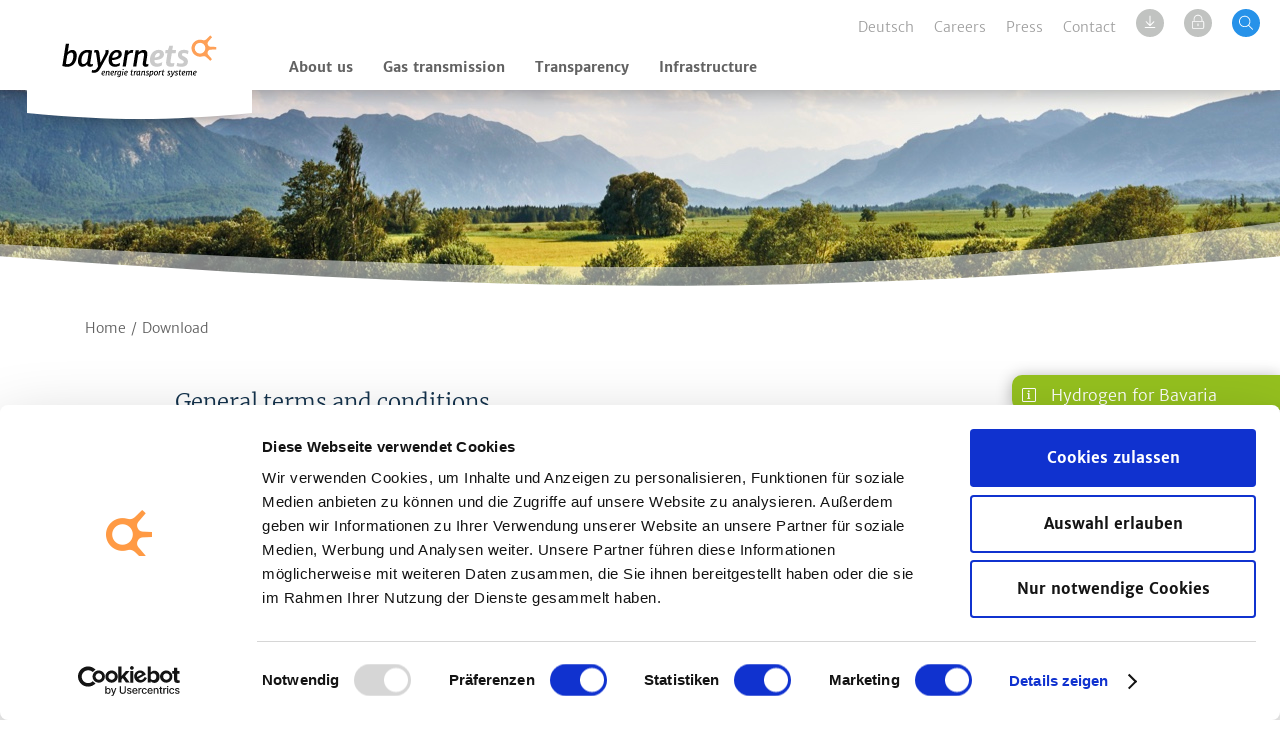

--- FILE ---
content_type: text/html; charset=utf-8
request_url: https://www.bayernets.de/en/download
body_size: 9477
content:
<!DOCTYPE html>
<html lang="en">
<head>
        <script id="Cookiebot" src="https://consent.cookiebot.com/uc.js" data-cbid="6fb16cda-555b-494c-b144-17bba225cb49" data-blockingmode="auto" type="text/javascript"></script>
        <script type="text/javascript"> var _paq = window._paq = window._paq || []; _paq.push(['trackPageView']); _paq.push(['enableLinkTracking']); (function() { var u="//piwikstats.vision-connect.de/"; _paq.push(['setTrackerUrl', u+'matomo.php']); _paq.push(['setSiteId', '31']); var d=document, g=d.createElement('script'), s=d.getElementsByTagName('script')[0]; g.type='text/javascript'; g.async=true; g.src=u+'matomo.js'; s.parentNode.insertBefore(g,s); })(); </script>

<meta charset="utf-8">
<!-- 
	"  coded in 2020 by VisionConnect GmbH - www.visionconnect.de"

	This website is powered by TYPO3 - inspiring people to share!
	TYPO3 is a free open source Content Management Framework initially created by Kasper Skaarhoj and licensed under GNU/GPL.
	TYPO3 is copyright 1998-2026 of Kasper Skaarhoj. Extensions are copyright of their respective owners.
	Information and contribution at https://typo3.org/
-->



<title>bayernets - energy, transport, systems: Download</title>
<meta name="generator" content="TYPO3 CMS">
<meta name="viewport" content="width=device-width, initial-scale=1, shrink-to-fit=no">
<meta name="twitter:card" content="summary">
<meta name="audience" content="all">
<meta name="apple-touch-fullscreen" content="yes">
<meta name="apple-mobile-web-app-capable" content="yes">
<meta name="apple-mobile-web-app-status-bar-style" content="black-translucent">
<meta name="mobileoptimized" content="320">
<meta name="handheldfriendly" content="true">
<meta name="format-detection" content="telephone=no">


<link rel="stylesheet" href="/typo3temp/assets/compressed/merged-c38c7354da729128a14040409ef87357-72b4e8e74ab8ca324a2ef7140dd56c96.css?1768995079" media="all">


<script src="/typo3temp/assets/compressed/merged-e2db62aa51a22fc35f98350a60d766b4-7f1c515b2506e512b601dbd44846adf2.js?1768995079"></script>



<meta name="apple-mobile-web-app-title" content="bayernets">
<meta name="application-name" content="bayernets">
<link rel="apple-touch-icon" sizes="180x180" href="/_assets/9c8c8373163efb014a59249bdf796e91/Graphics/Extensions/Favicons/apple-touch-icon.png">
<link rel="icon" type="image/png" sizes="32x32" href="/_assets/9c8c8373163efb014a59249bdf796e91/Graphics/Extensions/Favicons/favicon-32x32.png">
<link rel="icon" type="image/png" sizes="16x16" href="/_assets/9c8c8373163efb014a59249bdf796e91/Graphics/Extensions/Favicons/favicon-16x16.png">
<link rel="mask-icon" href="/_assets/9c8c8373163efb014a59249bdf796e91/Graphics/Extensions/Favicons/safari-pinned-tab.svg" color="#248986">
<link rel="shortcut icon" href="/_assets/9c8c8373163efb014a59249bdf796e91/Graphics/Extensions/Favicons/favicon.ico">
<meta name="msapplication-TileColor" content="#00aba9">
<meta name="msapplication-TileImage" content="/_assets/9c8c8373163efb014a59249bdf796e91/Graphics/Extensions/Favicons/mstile-144x144.png">
<meta name="msapplication-config" content="/_assets/9c8c8373163efb014a59249bdf796e91/Graphics/Extensions/Favicons/browserconfig.xml">
<meta name="theme-color" content="#ffffff">

<link rel="canonical" href="https://www.bayernets.de/en/download"/>

<link rel="alternate" hreflang="de-DE" href="https://www.bayernets.de/download"/>
<link rel="alternate" hreflang="en-US" href="https://www.bayernets.de/en/download"/>
<link rel="alternate" hreflang="x-default" href="https://www.bayernets.de/download"/>
</head>
<body class="bn contentpage landschaft">

<div id="canvas">
	<header class="main">
    <div class="header-complete">
        <div class="header-logo">
            <a href="/" class="logo">Logo / Zur Startseite</a>
        </div>

        <div class="header-nav-sub-wrapper">
            <div class="header-nav">
                

                

                
                    <div class="nav"><nav class="mainmenu"><ul class="menu menu-bar"><li class = "topnav_2"><a href="javascript:void(0)" class="menu-link menu-bar-link" aria-haspopup="true">About us</a><ul class="mega-menu mega-menu--multiLevel"><li class = "topnav_6"><a href="/en/about-us/what-we-do" class="menu-link mega-menu-link" title="What we do">What we do</a></li><li class = "topnav_7"><a href="javascript:void(0)" class="menu-link mega-menu-link no-link" aria-haspopup="true">Who we are</a><ul class="menu menu-list"><li class = "topnav_129"><a href="/en/about-us/who-we-are/what-we-stand-for" class="menu-link mega-menu-link" title="What we stand for">What we stand for</a></li><li class = "topnav_130"><a href="/en/about-us/who-we-are/our-mission" class="menu-link mega-menu-link" title="Our mission">Our mission</a></li><li class = "topnav_131"><a href="/en/about-us/who-we-are/management-board" class="menu-link mega-menu-link" title="Management Board">Management Board</a></li><li class = "topnav_205"><a href="/en/about-us/who-we-are/executive-management" class="menu-link mega-menu-link" title="Executive Management">Executive Management</a></li><li class = "topnav_132"><a href="/en/about-us/who-we-are/supervisory-board" class="menu-link mega-menu-link" title="Supervisory Board">Supervisory Board</a></li><li class = "topnav_133"><a href="/en/about-us/who-we-are/shareholders" class="menu-link mega-menu-link" title="Shareholders">Shareholders</a></li></ul></li><li class = "topnav_8"><a href="/en/about-us/responsibility" class="menu-link mega-menu-link" title="Responsibility">Responsibility</a></li><li class = "topnav_9"><a href="javascript:void(0)" class="menu-link mega-menu-link no-link" aria-haspopup="true">Purchasing</a><ul class="menu menu-list"><li class = "topnav_10"><a href="/en/about-us/purchasing/invitations-for-tender" class="menu-link mega-menu-link" title="Invitations for tender">Invitations for tender</a></li><li class = "topnav_11"><a href="/en/about-us/purchasing/gtcs" class="menu-link mega-menu-link" title="GTCs">GTCs</a></li></ul></li><li class = "topnav_49"><a href="/en/about-us/services" class="menu-link mega-menu-link" title="Services">Services</a></li><li class="mega-menu-content topnav_2"><div class="pure-g"><div class="pure-u-1-2"><img src="/fileadmin/Dokumente/Hauptmenu/preview/vorschau_navigation_netzkarte.jpg" alt="Network map bayernets" /></div><div class="pure-u-1-2"><div class="headline">Gas infrastructure</div><p>This is our network area</p><a href="/en/infrastructure/our-network/network-map" class="download-link">View network map</a></div></div></li><li class="mega-menu-content topnav_3 topnav_4"><div class="pure-g"><div class="pure-u-1-2"><img src="/fileadmin/Dokumente/Hauptmenu/preview/vorschau_navigation_pricelist.jpg" alt="price list bayernets" /></div><div class="pure-u-1-2"><div class="headline">Well informed</div><p>Current price list</p><a href="/fileadmin/Dokumente/Hauptmenu/pricelist.pdf" class="download-link">View PDF</a></div></div></li><li class="mega-menu-content topnav_5"><div class="pure-g"><div class="pure-u-1-2"><img src="/fileadmin/Dokumente/Hauptmenu/preview/vorschau_navigation_netzkarte.jpg" alt="Network map bayernets" /></div><div class="pure-u-1-2"><div class="headline">Gas infrastructure</div><p>This is our network area</p><a href="/en/infrastructure/our-network/network-map" class="download-link">View network map</a></div></div></li></ul></li><li class = "topnav_3"><a href="javascript:void(0)" class="menu-link menu-bar-link" aria-haspopup="true">Gas transmission</a><ul class="mega-menu mega-menu--multiLevel"><li class = "topnav_12"><a href="/en/gas-transmission/network-operators" class="menu-link mega-menu-link" title="Network operators">Network operators</a></li><li class = "topnav_13"><a href="javascript:void(0)" class="menu-link mega-menu-link no-link" aria-haspopup="true">Shippers</a><ul class="menu menu-list"><li class = "topnav_16"><a href="/en/gas-transmission/shippers/registration" class="menu-link mega-menu-link" title="Registration">Registration</a></li><li class = "topnav_17"><a href="/en/gas-transmission/shippers/network-access-requirements" class="menu-link mega-menu-link" title="Network access requirements">Network access requirements</a></li><li class = "topnav_18"><a href="/en/gas-transmission/shippers/capacity-products" class="menu-link mega-menu-link" title="Capacity products">Capacity products</a></li><li class = "topnav_19"><a href="/en/gas-transmission/shippers/nomination-replacement-procedure" class="menu-link mega-menu-link" title="Nomination replacement procedure">Nomination replacement procedure</a></li><li class = "topnav_246"><a href="/en/gas-transmission/shippers/faq" class="menu-link mega-menu-link" title="FAQ">FAQ</a></li></ul></li><li class = "topnav_15"><a href="javascript:void(0)" class="menu-link mega-menu-link no-link" aria-haspopup="true">Connection customers</a><ul class="menu menu-list"><li class = "topnav_134"><a href="/en/gas-transmission/connection-customers/overview-of-connection-customers" class="menu-link mega-menu-link" title="Overview">Overview</a></li><li class = "topnav_20"><a href="/en/gas-transmission/connection-customers/biogas" class="menu-link mega-menu-link" title="Biogas">Biogas</a></li><li class = "topnav_50"><a href="/en/gas-transmission/connection-customers/hydrogen" class="menu-link mega-menu-link" title="Hydrogen">Hydrogen</a></li><li class = "topnav_21"><a href="/en/gas-transmission/connection-customers/industry" class="menu-link mega-menu-link" title="Industry">Industry</a></li><li class = "topnav_22"><a href="/en/gas-transmission/connection-customers/gas-fired-power-stations" class="menu-link mega-menu-link" title="Gas-fired power stations">Gas-fired power stations</a></li></ul></li><li class = "topnav_286"><a href="/en/gas-transmission/metering-point-operator" class="menu-link mega-menu-link" title="Metering point operator">Metering point operator</a></li><li class="mega-menu-content topnav_2"><div class="pure-g"><div class="pure-u-1-2"><img src="/fileadmin/Dokumente/Hauptmenu/preview/vorschau_navigation_netzkarte.jpg" alt="Network map bayernets" /></div><div class="pure-u-1-2"><div class="headline">Gas infrastructure</div><p>This is our network area</p><a href="/en/infrastructure/our-network/network-map" class="download-link">View network map</a></div></div></li><li class="mega-menu-content topnav_3 topnav_4"><div class="pure-g"><div class="pure-u-1-2"><img src="/fileadmin/Dokumente/Hauptmenu/preview/vorschau_navigation_pricelist.jpg" alt="price list bayernets" /></div><div class="pure-u-1-2"><div class="headline">Well informed</div><p>Current price list</p><a href="/fileadmin/Dokumente/Hauptmenu/pricelist.pdf" class="download-link">View PDF</a></div></div></li><li class="mega-menu-content topnav_5"><div class="pure-g"><div class="pure-u-1-2"><img src="/fileadmin/Dokumente/Hauptmenu/preview/vorschau_navigation_netzkarte.jpg" alt="Network map bayernets" /></div><div class="pure-u-1-2"><div class="headline">Gas infrastructure</div><p>This is our network area</p><a href="/en/infrastructure/our-network/network-map" class="download-link">View network map</a></div></div></li></ul></li><li class = "topnav_4"><a href="javascript:void(0)" class="menu-link menu-bar-link" aria-haspopup="true">Transparency</a><ul class="mega-menu mega-menu--multiLevel"><li class = "topnav_23"><a href="/en/transparency/remit" class="menu-link mega-menu-link" title="REMIT">REMIT</a></li><li class = "topnav_24"><a href="javascript:void(0)" class="menu-link mega-menu-link no-link" aria-haspopup="true">Market information</a><ul class="menu menu-list"><li class = "topnav_29"><a href="/en/transparency/market-information/news" class="menu-link mega-menu-link" title="News">News</a></li><li class = "topnav_30"><a href="/en/transparency/market-information/plan-of-measures" class="menu-link mega-menu-link" title="Plan of measures">Plan of measures</a></li><li class = "topnav_32"><a href="/en/transparency/market-information/capacity-calculation" class="menu-link mega-menu-link" title="Capacity calculation">Capacity calculation</a></li></ul></li><li class = "topnav_197"><a href="javascript:void(0)" class="menu-link mega-menu-link no-link" aria-haspopup="true">Network data</a><ul class="menu menu-list"><li class = "topnav_26"><a href="/en/transparency/network-data/data-platform" class="menu-link mega-menu-link" title="Data platform">Data platform</a></li><li class = "topnav_195"><a href="/en/transparency/network-data/over-nominations" class="menu-link mega-menu-link" title="Over-nominations">Over-nominations</a></li><li class = "topnav_269"><a href="/en/transparency/network-data/power-plant-usage" class="menu-link mega-menu-link" title="Power plant usage">Power plant usage</a></li></ul></li><li class = "topnav_25"><a href="/en/transparency/tariffs" class="menu-link mega-menu-link" title="Tariffs">Tariffs</a></li><li class = "topnav_27"><a href="/en/transparency/publication-requirements" class="menu-link mega-menu-link" title="Publication requirements">Publication requirements</a></li><li class = "topnav_288"><a href="/en/transparency/security-of-supply" class="menu-link mega-menu-link" title="Security of Supply">Security of Supply</a></li><li class="mega-menu-content topnav_2"><div class="pure-g"><div class="pure-u-1-2"><img src="/fileadmin/Dokumente/Hauptmenu/preview/vorschau_navigation_netzkarte.jpg" alt="Network map bayernets" /></div><div class="pure-u-1-2"><div class="headline">Gas infrastructure</div><p>This is our network area</p><a href="/en/infrastructure/our-network/network-map" class="download-link">View network map</a></div></div></li><li class="mega-menu-content topnav_3 topnav_4"><div class="pure-g"><div class="pure-u-1-2"><img src="/fileadmin/Dokumente/Hauptmenu/preview/vorschau_navigation_pricelist.jpg" alt="price list bayernets" /></div><div class="pure-u-1-2"><div class="headline">Well informed</div><p>Current price list</p><a href="/fileadmin/Dokumente/Hauptmenu/pricelist.pdf" class="download-link">View PDF</a></div></div></li><li class="mega-menu-content topnav_5"><div class="pure-g"><div class="pure-u-1-2"><img src="/fileadmin/Dokumente/Hauptmenu/preview/vorschau_navigation_netzkarte.jpg" alt="Network map bayernets" /></div><div class="pure-u-1-2"><div class="headline">Gas infrastructure</div><p>This is our network area</p><a href="/en/infrastructure/our-network/network-map" class="download-link">View network map</a></div></div></li></ul></li><li class = "topnav_5"><a href="javascript:void(0)" class="menu-link menu-bar-link" aria-haspopup="true">Infrastructure</a><ul class="mega-menu mega-menu--multiLevel"><li class = "topnav_33"><a href="javascript:void(0)" class="menu-link mega-menu-link no-link" aria-haspopup="true">Our network</a><ul class="menu menu-list"><li class = "topnav_38"><a href="/en/infrastructure/our-network/network-map" class="menu-link mega-menu-link" title="Network map">Network map</a></li><li class = "topnav_39"><a href="/en/infrastructure/our-network/network-structure-data" class="menu-link mega-menu-link" title="Network structure data">Network structure data</a></li></ul></li><li class = "topnav_34"><a href="/en/infrastructure/network-development" class="menu-link mega-menu-link" title="Network development">Network development</a></li><li class = "topnav_35"><a href="/en/infrastructure/green-gases" class="menu-link mega-menu-link" title="Green gases">Green gases</a></li><li class = "topnav_257"><a href="javascript:void(0)" class="menu-link mega-menu-link no-link" aria-haspopup="true">Hydrogen</a><ul class="menu menu-list"><li class = "topnav_254"><a href="/en/infrastructure/hydrogen/hydrogen-for-bavaria" class="menu-link mega-menu-link" title="Hydrogen for Bavaria">Hydrogen for Bavaria</a></li><li class = "topnav_249"><a href="/en/infrastructure/hydrogen/hydrogen-networks-in-bavaria" class="menu-link mega-menu-link" title="Hydrogen networks in Bavaria">Hydrogen networks in Bavaria</a></li><li class = "topnav_250"><a href="/en/infrastructure/hydrogen/hydrogen-projects" class="menu-link mega-menu-link" title="Hydrogen projects">Hydrogen projects</a></li><li class = "topnav_256"><a href="/en/infrastructure/hydrogen/hydrogen-market-survey" class="menu-link mega-menu-link" title="Hydrogen market survey">Hydrogen market survey</a></li><li class = "topnav_260"><a href="https://www.bayernets.de/infrastruktur/wasserstoff/h2-basics" class="menu-link mega-menu-link" title="H2 basics">H2 basics</a></li><li class = "topnav_261"><a href="/en/infrastructure/hydrogen/h2-commitment" class="menu-link mega-menu-link" title="H2 commitment">H2 commitment</a></li><li class = "topnav_265"><a href="https://www.bayernets.de/infrastruktur/wasserstoff/h2-umrechner" class="menu-link mega-menu-link" title="H2 converter">H2 converter</a></li></ul></li><li class = "topnav_275"><a href="/en/infrastructure/co2-transportation" class="menu-link mega-menu-link" title="CO₂ Transportation">CO₂ Transportation</a></li><li class = "topnav_36"><a href="/en/infrastructure/pipeline-information" class="menu-link mega-menu-link" title="Pipeline information service">Pipeline information service</a></li><li class = "topnav_37"><a href="/en/infrastructure/crisis-prevention-gas" class="menu-link mega-menu-link" title="Crisis Prevention Gas">Crisis Prevention Gas</a></li><li class="mega-menu-content topnav_2"><div class="pure-g"><div class="pure-u-1-2"><img src="/fileadmin/Dokumente/Hauptmenu/preview/vorschau_navigation_netzkarte.jpg" alt="Network map bayernets" /></div><div class="pure-u-1-2"><div class="headline">Gas infrastructure</div><p>This is our network area</p><a href="/en/infrastructure/our-network/network-map" class="download-link">View network map</a></div></div></li><li class="mega-menu-content topnav_3 topnav_4"><div class="pure-g"><div class="pure-u-1-2"><img src="/fileadmin/Dokumente/Hauptmenu/preview/vorschau_navigation_pricelist.jpg" alt="price list bayernets" /></div><div class="pure-u-1-2"><div class="headline">Well informed</div><p>Current price list</p><a href="/fileadmin/Dokumente/Hauptmenu/pricelist.pdf" class="download-link">View PDF</a></div></div></li><li class="mega-menu-content topnav_5"><div class="pure-g"><div class="pure-u-1-2"><img src="/fileadmin/Dokumente/Hauptmenu/preview/vorschau_navigation_netzkarte.jpg" alt="Network map bayernets" /></div><div class="pure-u-1-2"><div class="headline">Gas infrastructure</div><p>This is our network area</p><a href="/en/infrastructure/our-network/network-map" class="download-link">View network map</a></div></div></li></ul></li></ul></nav></div>
<div class="sm_menu_outer"><ul class="mobile_menu"><li><a href="javascript:void(0)">About us</a><ul class="submenu"><li><a href="/en/about-us/what-we-do">What we do</a></li><li><a href="javascript:void(0)">Who we are</a><ul class="submenu"><li><a href="/en/about-us/who-we-are/what-we-stand-for">What we stand for</a></li><li><a href="/en/about-us/who-we-are/our-mission">Our mission</a></li><li><a href="/en/about-us/who-we-are/management-board">Management Board</a></li><li><a href="/en/about-us/who-we-are/executive-management">Executive Management</a></li><li><a href="/en/about-us/who-we-are/supervisory-board">Supervisory Board</a></li><li><a href="/en/about-us/who-we-are/shareholders">Shareholders</a></li></ul></li><li><a href="/en/about-us/responsibility">Responsibility</a></li><li><a href="javascript:void(0)">Purchasing</a><ul class="submenu"><li><a href="/en/about-us/purchasing/invitations-for-tender">Invitations for tender</a></li><li><a href="/en/about-us/purchasing/gtcs">GTCs</a></li></ul></li><li><a href="/en/about-us/services">Services</a></li></ul></li><li><a href="javascript:void(0)">Gas transmission</a><ul class="submenu"><li><a href="/en/gas-transmission/network-operators">Network operators</a></li><li><a href="javascript:void(0)">Shippers</a><ul class="submenu"><li><a href="/en/gas-transmission/shippers/registration">Registration</a></li><li><a href="/en/gas-transmission/shippers/network-access-requirements">Network access requirements</a></li><li><a href="/en/gas-transmission/shippers/capacity-products">Capacity products</a></li><li><a href="/en/gas-transmission/shippers/nomination-replacement-procedure">Nomination replacement procedure</a></li><li><a href="/en/gas-transmission/shippers/faq">FAQ</a></li></ul></li><li><a href="javascript:void(0)">Connection customers</a><ul class="submenu"><li><a href="/en/gas-transmission/connection-customers/overview-of-connection-customers">Overview</a></li><li><a href="/en/gas-transmission/connection-customers/biogas">Biogas</a></li><li><a href="/en/gas-transmission/connection-customers/hydrogen">Hydrogen</a></li><li><a href="/en/gas-transmission/connection-customers/industry">Industry</a></li><li><a href="/en/gas-transmission/connection-customers/gas-fired-power-stations">Gas-fired power stations</a></li></ul></li><li><a href="/en/gas-transmission/metering-point-operator">Metering point operator</a></li></ul></li><li><a href="javascript:void(0)">Transparency</a><ul class="submenu"><li><a href="/en/transparency/remit">REMIT</a></li><li><a href="javascript:void(0)">Market information</a><ul class="submenu"><li><a href="/en/transparency/market-information/news">News</a></li><li><a href="/en/transparency/market-information/plan-of-measures">Plan of measures</a></li><li><a href="/en/transparency/market-information/capacity-calculation">Capacity calculation</a></li></ul></li><li><a href="javascript:void(0)">Network data</a><ul class="submenu"><li><a href="/en/transparency/network-data/data-platform">Data platform</a></li><li><a href="/en/transparency/network-data/over-nominations">Over-nominations</a></li><li><a href="/en/transparency/network-data/power-plant-usage">Power plant usage</a></li></ul></li><li><a href="/en/transparency/tariffs">Tariffs</a></li><li><a href="/en/transparency/publication-requirements">Publication requirements</a></li><li><a href="/en/transparency/security-of-supply">Security of Supply</a></li></ul></li><li><a href="javascript:void(0)">Infrastructure</a><ul class="submenu"><li><a href="javascript:void(0)">Our network</a><ul class="submenu"><li><a href="/en/infrastructure/our-network/network-map">Network map</a></li><li><a href="/en/infrastructure/our-network/network-structure-data">Network structure data</a></li></ul></li><li><a href="/en/infrastructure/network-development">Network development</a></li><li><a href="/en/infrastructure/green-gases">Green gases</a></li><li><a href="javascript:void(0)">Hydrogen</a><ul class="submenu"><li><a href="/en/infrastructure/hydrogen/hydrogen-for-bavaria">Hydrogen for Bavaria</a></li><li><a href="/en/infrastructure/hydrogen/hydrogen-networks-in-bavaria">Hydrogen networks in Bavaria</a></li><li><a href="/en/infrastructure/hydrogen/hydrogen-projects">Hydrogen projects</a></li><li><a href="/en/infrastructure/hydrogen/hydrogen-market-survey">Hydrogen market survey</a></li><li><a href="https://www.bayernets.de/infrastruktur/wasserstoff/h2-basics">H2 basics</a></li><li><a href="/en/infrastructure/hydrogen/h2-commitment">H2 commitment</a></li><li><a href="https://www.bayernets.de/infrastruktur/wasserstoff/h2-umrechner">H2 converter</a></li></ul></li><li><a href="/en/infrastructure/co2-transportation">CO₂ Transportation</a></li><li><a href="/en/infrastructure/pipeline-information">Pipeline information service</a></li><li><a href="/en/infrastructure/crisis-prevention-gas">Crisis Prevention Gas</a></li></ul></li></ul></div>
                
            </div>

            
                <div class="header-sub">
                    <nav aria-label="meta-nav" class="">
                        <ul class="meta-nav" vocab="https://schema.org/" typeof="ItemList">
                            
                                
                                    <li class="">
                                        
                                                <a href="/download" hreflang="de-DE" title="Deutsch">
                                                    <span>Deutsch</span>
                                                </a>
                                            
                                    </li>
                                
                                    <li class="lang-active">
                                        
                                                <a href="/en/download" hreflang="en-US" title="Englisch">
                                                    <span>English</span>
                                                </a>
                                            
                                    </li>
                                
                            
                            <li><a href="/en/careers">Careers</a></li><li><a href="/en/press">Press</a></li><li><a href="/en/contact">Contact</a></li>
                        </ul>
                    </nav>
                    <nav aria-label="meta-nav-icons" class="">
                        <ul class="meta-nav-icons" vocab="https://schema.org/" typeof="ItemList">
                            <li>
                                <a href="/en/download"><img src="/_assets/9c8c8373163efb014a59249bdf796e91/Graphics/button-download.svg" alt="Download" alt="Download" title="Download" width="28px" height="28px"></a>
                            </li>
                            <li>
                                <a href="/en/business-portal"><img src="/_assets/9c8c8373163efb014a59249bdf796e91/Graphics/button-login.svg" alt="Businessportal" title="Businessportal" width="28px" height="28px"></a>
                            </li>
                            <li>
                                <a href="/en/search"><img src="/_assets/9c8c8373163efb014a59249bdf796e91/Graphics/button-search.svg" alt="Search" title="Search" width="28px" height="28px"></a>
                            </li>
                        </ul>
                    </nav>
                </div>
            

            
        </div>
    </div>
</header>



<div id="menu-underlay"></div>

    <div id="hero">
        <div class="layer-6 layer" data-depth="0.30" data-type="parallax"></div>
        <div class="layer-5 layer" data-depth="0.35" data-type="parallax"></div>
        <div class="layer-4 layer" data-depth="0.45" data-type="parallax"></div>
        <div class="layer-3 layer" data-depth="0.55" data-type="parallax"></div>
        <div class="layer-2 layer" data-depth="0.65" data-type="parallax"></div>
        <div class="layer-1 layer" data-depth="0.75" data-type="parallax"></div>
        <div class="hero-overlay" data-depth="0.10" data-type="parallax">
            <h1>With our gas transmission system, <br/><span>we</span> take responsibility <span>for your future</span>:<br /><em>bayern<strong>ets</strong></em> – reliable, sustainable & innovative</h1><p>We are sustainably securing the future of Germany’s economy with our gas infrastructure, ensuring a gas supply our customers can count on – always.</p>
        </div>
    </div>

<div class="hero-image">
    <div class="hero-overlay">
        
            <h1>With our gas transmission system, <br/><span>we</span> take responsibility <span>for your future</span>:<br /><em>bayern<strong>ets</strong></em> – reliable, sustainable & innovative</h1><p>We are sustainably securing the future of Germany’s economy with our gas infrastructure, ensuring a gas supply our customers can count on – always.</p>
        
        
        
    </div>
</div>
<div class="hero-swing-overlay">
    <svg width="100%" height="100%" viewbox="0 0 1440 112" preserveAspectRatio="none">
        <g id="g6" fill-rule="evenodd" fill="#FFF">
            <path id="path2" d="M0 111.046h1440V0c-259.91 42.075-491.91 63.112-696 63.112-204.09 0-452.09-10.783-744-32.349v80.283z" fill-opacity=".5" />
            <path id="path4" d="M0 111h1440V48c-259.91 27.433-491.91 41.15-696 41.15C539.91 89.15 291.91 75.432 0 48v63z" />
        </g>
    </svg>
</div>


    <div id="infoslideout" class="">
        <div class="slideitem">
            <i class="fal fa-info-square"></i>
            <a href="/en/infrastructure/hydrogen/hydrogen-for-bavaria">
                Hydrogen for Bavaria
            </a>
        </div>
    </div>


<div id="popuptrigger">
    <div class="slideitem">
        <i class="fal fa-exclamation-triangle"></i>
    </div>
</div>

    <div id="slideoutnav">
        <div class="slideitem">
            <i class="fal fa-coins"></i>
            <a href="/en/transparency/tariffs">
                Tariffs
            </a>
        </div>
        <div class="slideitem">
            <i class="fal fa-info-circle"></i>
            <a href="/en/transparency/remit">REMIT</a>
        </div>
        <div class="slideitem">
            <i class="fal fa-print"></i>
            <a href="javascript:print();">
                Print
            </a>
        </div>
    </div>

	
<main>
	<nav aria-label="breadcrumb" class="clearfix centerStdWidth"><div id="breadcrumb"><ol class="breadcrumb" vocab="https://schema.org/" typeof="BreadcrumbList"><li class="breadcrumb-item" property="itemListElement" typeof="ListItem"><span property="name">Home</span><meta property="position" content="1" /></li><li class="breadcrumb-item active" aria-current="page" property="itemListElement" typeof="ListItem"><span property="name">Download</span><meta property="position" content="2" /></li></ol></div></nav>
	<section id="contentbereich">
		<!--TYPO3SEARCH_begin -->
		
<div  class="ge-background">
	<div class="center960">
		
    <div class="pure-g">
        <div class="pure-u-1">
            
                
                    

<div id="c2948" class="container frame frame-default frame-type-uploads "><header><h1 class="">
				General terms and conditions
			</h1></header><ul class="ce-uploads"><li><span class="ce-uploads-fileName">210712_AVB_Kauf_und_Lieferung_gastechnische_Komponenten_-_Stand_07-2021.pdf</span><div class="ce-uploads-filedownload"><a class="arrow" href="/fileadmin/Dokumente/AGB/210712_AVB_Kauf_und_Lieferung_gastechnische_Komponenten_-_Stand_07-2021.pdf"
									
									download="/fileadmin/Dokumente/AGB/210712_AVB_Kauf_und_Lieferung_gastechnische_Komponenten_-_Stand_07-2021.pdf"
									title="Please use right click &#039;save as..&#039;"
									target="download">
									Download
								</a></div></li><li><hr></li><li><span class="ce-uploads-fileName">AB_Kauf-_und_Werkvertraege_-_Stand_09-2023.pdf</span><div class="ce-uploads-filedownload"><a class="arrow" href="/fileadmin/Dokumente/AGB/AB_Kauf-_und_Werkvertraege_-_Stand_09-2023.pdf"
									
									download="/fileadmin/Dokumente/AGB/AB_Kauf-_und_Werkvertraege_-_Stand_09-2023.pdf"
									title="Please use right click &#039;save as..&#039;"
									target="download">
									Download
								</a></div></li><li><hr></li><li><span class="ce-uploads-fileName">AVB_Kauf-Werkvertraege_Stand_01-2023.pdf</span><div class="ce-uploads-filedownload"><a class="arrow" href="/fileadmin/Dokumente/AGB/AVB_Kauf-Werkvertraege_Stand_01-2023.pdf"
									
									download="/fileadmin/Dokumente/AGB/AVB_Kauf-Werkvertraege_Stand_01-2023.pdf"
									title="Please use right click &#039;save as..&#039;"
									target="download">
									Download
								</a></div></li><li><hr></li><li><span class="ce-uploads-fileName">AVB_Kauf-Werkvertraege_Stand_04-2022.pdf</span><div class="ce-uploads-filedownload"><a class="arrow" href="/fileadmin/Dokumente/AGB/AVB_Kauf-Werkvertraege_Stand_04-2022.pdf"
									
									download="/fileadmin/Dokumente/AGB/AVB_Kauf-Werkvertraege_Stand_04-2022.pdf"
									title="Please use right click &#039;save as..&#039;"
									target="download">
									Download
								</a></div></li><li><hr></li><li><span class="ce-uploads-fileName">AVB_Kauf_und_Lieferung_gastechnische_Komponenten_-_Stand_09-2023.pdf</span><div class="ce-uploads-filedownload"><a class="arrow" href="/fileadmin/Dokumente/AGB/AVB_Kauf_und_Lieferung_gastechnische_Komponenten_-_Stand_09-2023.pdf"
									
									download="/fileadmin/Dokumente/AGB/AVB_Kauf_und_Lieferung_gastechnische_Komponenten_-_Stand_09-2023.pdf"
									title="Please use right click &#039;save as..&#039;"
									target="download">
									Download
								</a></div></li><li><hr></li><li><span class="ce-uploads-fileName">AVG_-_Stand_08-2022.pdf</span><div class="ce-uploads-filedownload"><a class="arrow" href="/fileadmin/Dokumente/AGB/AVG_-_Stand_08-2022.pdf"
									
									download="/fileadmin/Dokumente/AGB/AVG_-_Stand_08-2022.pdf"
									title="Please use right click &#039;save as..&#039;"
									target="download">
									Download
								</a></div></li><li><hr></li><li><span class="ce-uploads-fileName">AVG_-_Stand_09-2023.pdf</span><div class="ce-uploads-filedownload"><a class="arrow" href="/fileadmin/Dokumente/AGB/AVG_-_Stand_09-2023.pdf"
									
									download="/fileadmin/Dokumente/AGB/AVG_-_Stand_09-2023.pdf"
									title="Please use right click &#039;save as..&#039;"
									target="download">
									Download
								</a></div></li><li><hr></li><li><span class="ce-uploads-fileName">AVI_-Stand_03-2022.pdf</span><div class="ce-uploads-filedownload"><a class="arrow" href="/fileadmin/Dokumente/AGB/AVI_-Stand_03-2022.pdf"
									
									download="/fileadmin/Dokumente/AGB/AVI_-Stand_03-2022.pdf"
									title="Please use right click &#039;save as..&#039;"
									target="download">
									Download
								</a></div></li><li><hr></li><li><span class="ce-uploads-fileName">AVI_-_Stand_09-2023.pdf</span><div class="ce-uploads-filedownload"><a class="arrow" href="/fileadmin/Dokumente/AGB/AVI_-_Stand_09-2023.pdf"
									
									download="/fileadmin/Dokumente/AGB/AVI_-_Stand_09-2023.pdf"
									title="Please use right click &#039;save as..&#039;"
									target="download">
									Download
								</a></div></li><li><hr></li><li><span class="ce-uploads-fileName">bayernets_Angebots-_und_Ausführungsbedingungen_-_Stand_11-2023_-_nicht-EU_eVergabe.pdf</span><div class="ce-uploads-filedownload"><a class="arrow" href="/fileadmin/Dokumente/AGB/bayernets_Angebots-_und_Ausf%C3%BChrungsbedingungen_-_Stand_11-2023_-_nicht-EU_eVergabe.pdf"
									
									download="/fileadmin/Dokumente/AGB/bayernets_Angebots-_und_Ausf%C3%BChrungsbedingungen_-_Stand_11-2023_-_nicht-EU_eVergabe.pdf"
									title="Please use right click &#039;save as..&#039;"
									target="download">
									Download
								</a></div></li><li><hr></li><li><span class="ce-uploads-fileName">Datenschutzerklaerung_fuer_Geschaeftskunden_und_Lieferanten_-_Stand_02-2025.pdf</span><div class="ce-uploads-filedimension">
										595 x 842 px
									</div><div class="ce-uploads-filedownload"><a class="arrow" href="/fileadmin/Dokumente/AGB/Datenschutzerklaerung_fuer_Geschaeftskunden_und_Lieferanten_-_Stand_02-2025.pdf"
									
									download="/fileadmin/Dokumente/AGB/Datenschutzerklaerung_fuer_Geschaeftskunden_und_Lieferanten_-_Stand_02-2025.pdf"
									title="Please use right click &#039;save as..&#039;"
									target="download">
									Download
								</a></div></li><li><hr></li><li><span class="ce-uploads-fileName">AGB Kauf- u. Werkverträge - Stand 02.2018</span><div class="ce-uploads-filedownload"><a class="arrow" href="/fileadmin/Dokumente/AGB/AGB_Kauf-_und_Werkvertr_-_Stand_02-2018.pdf"
									
									download="/fileadmin/Dokumente/AGB/AGB_Kauf-_und_Werkvertr_-_Stand_02-2018.pdf"
									title="Please use right click &#039;save as..&#039;"
									target="download">
									Download
								</a></div></li><li><hr></li><li><span class="ce-uploads-fileName">AGB Kauf und Lieferung gastechnischer Komponenten - Stand 01.2018</span><div class="ce-uploads-filedownload"><a class="arrow" href="/fileadmin/Dokumente/AGB/AGB_Kauf_Lieferung_gastechnische_Komponenten_Stand_01_2018.pdf"
									
									download="/fileadmin/Dokumente/AGB/AGB_Kauf_Lieferung_gastechnische_Komponenten_Stand_01_2018.pdf"
									title="Please use right click &#039;save as..&#039;"
									target="download">
									Download
								</a></div></li><li><hr></li><li><span class="ce-uploads-fileName">Allgemeine Einkaufsbedingungen für IT (AEB-IT) – Allgemeiner Teil</span><div class="ce-uploads-filedownload"><a class="arrow" href="/fileadmin/Dokumente/AGB/AEB-IT_Stand_Dez_2017.pdf"
									
									download="/fileadmin/Dokumente/AGB/AEB-IT_Stand_Dez_2017.pdf"
									title="Please use right click &#039;save as..&#039;"
									target="download">
									Download
								</a></div></li><li><hr></li><li><span class="ce-uploads-fileName">Allgemeine Nutzungsbedingungen für die Nutzung des Businessportals</span><div class="ce-uploads-filedimension">
										595 x 842 px
									</div><div class="ce-uploads-filedownload"><a class="arrow" href="/fileadmin/Dokumente/AGB/ANB_2025-03-19_DE.pdf"
									
									download="/fileadmin/Dokumente/AGB/ANB_2025-03-19_DE.pdf"
									title="Please use right click &#039;save as..&#039;"
									target="download">
									Download
								</a></div></li><li><hr></li><li><span class="ce-uploads-fileName">Angebots- und Ausführungsbedingungen nicht-EU eVergabe – Stand 12.2019</span><div class="ce-uploads-filedownload"><a class="arrow" href="/fileadmin/Dokumente/AGB/191218bayernetsAngebotsundAusfuehrungsbedingungenStand122019nichtEUeVergabe.pdf"
									
									download="/fileadmin/Dokumente/AGB/191218bayernetsAngebotsundAusfuehrungsbedingungenStand122019nichtEUeVergabe.pdf"
									title="Please use right click &#039;save as..&#039;"
									target="download">
									Download
								</a></div></li><li><hr></li><li><span class="ce-uploads-fileName">bayernets Datenschutzhinweis</span><div class="ce-uploads-filedownload"><a class="arrow" href="/fileadmin/Dokumente/AGB/bayernets_Datenschutzhinweis.pdf"
									
									download="/fileadmin/Dokumente/AGB/bayernets_Datenschutzhinweis.pdf"
									title="Please use right click &#039;save as..&#039;"
									target="download">
									Download
								</a></div></li><li><hr></li><li><span class="ce-uploads-fileName">Besondere Bestimmungen der AEB-IT (AEB-IT DWL) – Dienst- und Werkleistungen</span><div class="ce-uploads-filedownload"><a class="arrow" href="/fileadmin/Dokumente/AGB/AEB-IT_DWL_Stand_Jan._2018.pdf"
									
									download="/fileadmin/Dokumente/AGB/AEB-IT_DWL_Stand_Jan._2018.pdf"
									title="Please use right click &#039;save as..&#039;"
									target="download">
									Download
								</a></div></li><li><hr></li><li><span class="ce-uploads-fileName">Besondere Bestimmungen der AEB-IT (AEB-IT HW) – Hardwarekauf</span><div class="ce-uploads-filedownload"><a class="arrow" href="/fileadmin/Dokumente/AGB/AEB-IT_HW_Stand_Dez_2017.pdf"
									
									download="/fileadmin/Dokumente/AGB/AEB-IT_HW_Stand_Dez_2017.pdf"
									title="Please use right click &#039;save as..&#039;"
									target="download">
									Download
								</a></div></li><li><hr></li><li><span class="ce-uploads-fileName">Besondere Bestimmungen der AEB-IT (AEB-IT SW) – Softwareüberlassung</span><div class="ce-uploads-filedownload"><a class="arrow" href="/fileadmin/Dokumente/AGB/AEB-IT_SW_Stand_Dez_2017.pdf"
									
									download="/fileadmin/Dokumente/AGB/AEB-IT_SW_Stand_Dez_2017.pdf"
									title="Please use right click &#039;save as..&#039;"
									target="download">
									Download
								</a></div></li><li><hr></li><li><span class="ce-uploads-fileName">General Terms of Use for the Use of the Business Portal</span><div class="ce-uploads-filedimension">
										595 x 842 px
									</div><div class="ce-uploads-filedownload"><a class="arrow" href="/fileadmin/Dokumente/AGB/ANB_2025-03-19_EN.pdf"
									
									download="/fileadmin/Dokumente/AGB/ANB_2025-03-19_EN.pdf"
									title="Please use right click &#039;save as..&#039;"
									target="download">
									Download
								</a></div></li><li><hr></li></ul><script>
					window.addEventListener("load", function load(event) {
						lightbox.option({
							"albumLabel": "Image %1 of %2"
						});
					})
				</script></div>


                
            
                
                    

<div id="c2949" class="container frame frame-default frame-type-uploads "><header><h1 class="">
				Connection customers
			</h1></header><ul class="ce-uploads"><li><span class="ce-uploads-fileName">AGB Netzanschluss</span><div class="ce-uploads-filedownload"><a class="arrow" href="/fileadmin/Dokumente/Anschlusskunden/AGB_Netzanschluss_bayernets.pdf"
									
									download="/fileadmin/Dokumente/Anschlusskunden/AGB_Netzanschluss_bayernets.pdf"
									title="Please use right click &#039;save as..&#039;"
									target="download">
									Download
								</a></div></li><li><hr></li><li><span class="ce-uploads-fileName">Netzanschluss-_und_Anschlussnutzungsvertrag_Biogas.pdf</span><div class="ce-uploads-filedownload"><a class="arrow" href="/fileadmin/Dokumente/Anschlusskunden/Netzanschluss-_und_Anschlussnutzungsvertrag_Biogas.pdf"
									
									download="/fileadmin/Dokumente/Anschlusskunden/Netzanschluss-_und_Anschlussnutzungsvertrag_Biogas.pdf"
									title="Please use right click &#039;save as..&#039;"
									target="download">
									Download
								</a></div></li><li><hr></li><li><span class="ce-uploads-fileName">Technische Anforderungen Netzanschluss</span><div class="ce-uploads-filedownload"><a class="arrow" href="/fileadmin/Dokumente/Anschlusskunden/Technische_Anforderungen_Netzanschluss_bayernets.pdf"
									
									download="/fileadmin/Dokumente/Anschlusskunden/Technische_Anforderungen_Netzanschluss_bayernets.pdf"
									title="Please use right click &#039;save as..&#039;"
									target="download">
									Download
								</a></div></li><li><hr></li><li><span class="ce-uploads-fileName">Kostentragung Planungs- und Bauphase zum Biogasnetzanschluss</span><div class="ce-uploads-filedownload"><a class="arrow" href="/fileadmin/Dokumente/Anschlusskunden/Vereinbarung_ueber_die_Kostentragung_Planungs-und_Bauphase_zum_Biogas-Netzanschluss.pdf"
									
									download="/fileadmin/Dokumente/Anschlusskunden/Vereinbarung_ueber_die_Kostentragung_Planungs-und_Bauphase_zum_Biogas-Netzanschluss.pdf"
									title="Please use right click &#039;save as..&#039;"
									target="download">
									Download
								</a></div></li><li><hr></li><li><span class="ce-uploads-fileName">Prüfung und Vorplanung eines Biogas-Netzanschlussbegehrens</span><div class="ce-uploads-filedimension">
										595 x 842 px
									</div><div class="ce-uploads-filedownload"><a class="arrow" href="/fileadmin/Dokumente/Anschlusskunden/Vereinbarung_zur_Pruefung_und_Vorplanung_eines_Biogas-Netzanschlussbegehrens.pdf"
									
									download="/fileadmin/Dokumente/Anschlusskunden/Vereinbarung_zur_Pruefung_und_Vorplanung_eines_Biogas-Netzanschlussbegehrens.pdf"
									title="Please use right click &#039;save as..&#039;"
									target="download">
									Download
								</a></div></li><li><hr></li><li><span class="ce-uploads-fileName">Vertrag zum Netzanschluss</span><div class="ce-uploads-filedownload"><a class="arrow" href="/fileadmin/Dokumente/Anschlusskunden/Vertrag_zum_Netzanschluss.pdf"
									
									download="/fileadmin/Dokumente/Anschlusskunden/Vertrag_zum_Netzanschluss.pdf"
									title="Please use right click &#039;save as..&#039;"
									target="download">
									Download
								</a></div></li><li><hr></li><li><span class="ce-uploads-fileName">Vertrag zur Netzanschlussnutzung</span><div class="ce-uploads-filedownload"><a class="arrow" href="/fileadmin/Dokumente/Anschlusskunden/Vertrag_zur_Netzanschlussnutzung.pdf"
									
									download="/fileadmin/Dokumente/Anschlusskunden/Vertrag_zur_Netzanschlussnutzung.pdf"
									title="Please use right click &#039;save as..&#039;"
									target="download">
									Download
								</a></div></li><li><hr></li></ul><script>
					window.addEventListener("load", function load(event) {
						lightbox.option({
							"albumLabel": "Image %1 of %2"
						});
					})
				</script></div>


                
            
                
                    

<div id="c2951" class="container frame frame-default frame-type-uploads "><header><h1 class="">
				Annual financial statements
			</h1></header><ul class="ce-uploads"><li><span class="ce-uploads-fileName">Jahresabschluss 2012</span><div class="ce-uploads-filedownload"><a class="arrow" href="/fileadmin/Dokumente/Jahresabschluss/Jahresabschluss_bayernets_2012.pdf"
									
									download="/fileadmin/Dokumente/Jahresabschluss/Jahresabschluss_bayernets_2012.pdf"
									title="Please use right click &#039;save as..&#039;"
									target="download">
									Download
								</a></div></li><li><hr></li><li><span class="ce-uploads-fileName">Jahresabschluss 2013</span><div class="ce-uploads-filedownload"><a class="arrow" href="/fileadmin/Dokumente/Jahresabschluss/Jahresabschluss_bayernets_2013.pdf"
									
									download="/fileadmin/Dokumente/Jahresabschluss/Jahresabschluss_bayernets_2013.pdf"
									title="Please use right click &#039;save as..&#039;"
									target="download">
									Download
								</a></div></li><li><hr></li><li><span class="ce-uploads-fileName">Jahresabschluss 2014</span><div class="ce-uploads-filedownload"><a class="arrow" href="/fileadmin/Dokumente/Jahresabschluss/Jahresabschluss_bayernets_2014.pdf"
									
									download="/fileadmin/Dokumente/Jahresabschluss/Jahresabschluss_bayernets_2014.pdf"
									title="Please use right click &#039;save as..&#039;"
									target="download">
									Download
								</a></div></li><li><hr></li><li><span class="ce-uploads-fileName">Jahresabschluss 2015</span><div class="ce-uploads-filedownload"><a class="arrow" href="/fileadmin/Dokumente/Jahresabschluss/Jahresabschluss_bayernets_2015.pdf"
									
									download="/fileadmin/Dokumente/Jahresabschluss/Jahresabschluss_bayernets_2015.pdf"
									title="Please use right click &#039;save as..&#039;"
									target="download">
									Download
								</a></div></li><li><hr></li><li><span class="ce-uploads-fileName">Jahresabschluss 2016</span><div class="ce-uploads-filedownload"><a class="arrow" href="/fileadmin/Dokumente/Jahresabschluss/Jahresabschluss_bayernets_2016.pdf"
									
									download="/fileadmin/Dokumente/Jahresabschluss/Jahresabschluss_bayernets_2016.pdf"
									title="Please use right click &#039;save as..&#039;"
									target="download">
									Download
								</a></div></li><li><hr></li><li><span class="ce-uploads-fileName">Jahresabschluss 2017</span><div class="ce-uploads-filedownload"><a class="arrow" href="/fileadmin/Dokumente/Jahresabschluss/Jahresabschluss_bayernets_2017.pdf"
									
									download="/fileadmin/Dokumente/Jahresabschluss/Jahresabschluss_bayernets_2017.pdf"
									title="Please use right click &#039;save as..&#039;"
									target="download">
									Download
								</a></div></li><li><hr></li><li><span class="ce-uploads-fileName">Jahresabschluss 2018</span><div class="ce-uploads-filedownload"><a class="arrow" href="/fileadmin/Dokumente/Jahresabschluss/Jahresabschluss_bayernets_2018.pdf"
									
									download="/fileadmin/Dokumente/Jahresabschluss/Jahresabschluss_bayernets_2018.pdf"
									title="Please use right click &#039;save as..&#039;"
									target="download">
									Download
								</a></div></li><li><hr></li><li><span class="ce-uploads-fileName">Jahresabschluss 2019</span><div class="ce-uploads-filedownload"><a class="arrow" href="/fileadmin/Dokumente/Jahresabschluss/Jahresabschluss_bayernets_2019.pdf"
									
									download="/fileadmin/Dokumente/Jahresabschluss/Jahresabschluss_bayernets_2019.pdf"
									title="Please use right click &#039;save as..&#039;"
									target="download">
									Download
								</a></div></li><li><hr></li><li><span class="ce-uploads-fileName">Jahresabschluss 2020</span><div class="ce-uploads-filedownload"><a class="arrow" href="/fileadmin/Dokumente/Jahresabschluss/Jahresabschluss_bayernets_2020.pdf"
									
									download="/fileadmin/Dokumente/Jahresabschluss/Jahresabschluss_bayernets_2020.pdf"
									title="Please use right click &#039;save as..&#039;"
									target="download">
									Download
								</a></div></li><li><hr></li><li><span class="ce-uploads-fileName">Jahresabschluss 2021</span><div class="ce-uploads-filedownload"><a class="arrow" href="/fileadmin/Dokumente/Jahresabschluss/Jahresabschluss_bayernets_2021.pdf"
									
									download="/fileadmin/Dokumente/Jahresabschluss/Jahresabschluss_bayernets_2021.pdf"
									title="Please use right click &#039;save as..&#039;"
									target="download">
									Download
								</a></div></li><li><hr></li><li><span class="ce-uploads-fileName">Jahresabschluss 2022</span><div class="ce-uploads-filedownload"><a class="arrow" href="/fileadmin/Dokumente/Jahresabschluss/Jahresabschluss_bayernets_2022.pdf"
									
									download="/fileadmin/Dokumente/Jahresabschluss/Jahresabschluss_bayernets_2022.pdf"
									title="Please use right click &#039;save as..&#039;"
									target="download">
									Download
								</a></div></li><li><hr></li><li><span class="ce-uploads-fileName">Jahresabschluss 2023</span><div class="ce-uploads-filedimension">
										595 x 842 px
									</div><div class="ce-uploads-filedownload"><a class="arrow" href="/fileadmin/Dokumente/Jahresabschluss/Jahresabschluss_bayernets_2023.pdf"
									
									download="/fileadmin/Dokumente/Jahresabschluss/Jahresabschluss_bayernets_2023.pdf"
									title="Please use right click &#039;save as..&#039;"
									target="download">
									Download
								</a></div></li><li><hr></li><li><span class="ce-uploads-fileName">Jahresabschluss_bayernets_2024.pdf</span><div class="ce-uploads-filedimension">
										595 x 842 px
									</div><div class="ce-uploads-filedownload"><a class="arrow" href="/fileadmin/Dokumente/Jahresabschluss/Jahresabschluss_bayernets_2024.pdf"
									
									download="/fileadmin/Dokumente/Jahresabschluss/Jahresabschluss_bayernets_2024.pdf"
									title="Please use right click &#039;save as..&#039;"
									target="download">
									Download
								</a></div></li><li><hr></li></ul><script>
					window.addEventListener("load", function load(event) {
						lightbox.option({
							"albumLabel": "Image %1 of %2"
						});
					})
				</script></div>


                
            
                
                    

<div id="c2953" class="container frame frame-default frame-type-uploads "><header><h1 class="">
				Metering point operation
			</h1></header><ul class="ce-uploads"><li><span class="ce-uploads-fileName">Bestätigung nach MessEG</span><div class="ce-uploads-filedownload"><a class="arrow" href="/fileadmin/Dokumente/Messstellenbetrieb/Bestaetigung_MessEG.pdf"
									
									download="/fileadmin/Dokumente/Messstellenbetrieb/Bestaetigung_MessEG.pdf"
									title="Please use right click &#039;save as..&#039;"
									target="download">
									Download
								</a></div></li><li><hr></li><li><span class="ce-uploads-fileName">Messstellenbetreiberrahmenvertrag Gas</span><div class="ce-uploads-filedownload"><a class="arrow" href="/fileadmin/Dokumente/Messstellenbetrieb/Messstellenbetreiberrahmenvertrag_Gas_20171001.pdf"
									
									download="/fileadmin/Dokumente/Messstellenbetrieb/Messstellenbetreiberrahmenvertrag_Gas_20171001.pdf"
									title="Please use right click &#039;save as..&#039;"
									target="download">
									Download
								</a></div></li><li><hr></li><li><span class="ce-uploads-fileName">Kontaktdatenblatt Messstellensbetrieb</span><div class="ce-uploads-filedownload"><a class="arrow" href="/fileadmin/Dokumente/Messstellenbetrieb/MSB-bn_Kontaktdatenblatt.pdf"
									
									download="/fileadmin/Dokumente/Messstellenbetrieb/MSB-bn_Kontaktdatenblatt.pdf"
									title="Please use right click &#039;save as..&#039;"
									target="download">
									Download
								</a></div></li><li><hr></li><li><span class="ce-uploads-fileName">Technische Mindestanforderungen bayernets</span><div class="ce-uploads-filedownload"><a class="arrow" href="/fileadmin/Dokumente/Messstellenbetrieb/Technische_Mindestanforderungen_bayernets.pdf"
									
									download="/fileadmin/Dokumente/Messstellenbetrieb/Technische_Mindestanforderungen_bayernets.pdf"
									title="Please use right click &#039;save as..&#039;"
									target="download">
									Download
								</a></div></li><li><hr></li></ul><script>
					window.addEventListener("load", function load(event) {
						lightbox.option({
							"albumLabel": "Image %1 of %2"
						});
					})
				</script></div>


                
            
                
                    

<div id="c2954" class="container frame frame-default frame-type-uploads "><header><h1 class="">
				Network operators
			</h1></header><ul class="ce-uploads"><li><span class="ce-uploads-fileName">Interne Bestellung 2022</span><div class="ce-uploads-filedownload"><a class="arrow" href="/fileadmin/Dokumente/Netzbetreiber_und_IB_DE/2022_bayernets_Veroeffentlichung_IB_DE_20220103.xlsx"
									
									download="/fileadmin/Dokumente/Netzbetreiber_und_IB_DE/2022_bayernets_Veroeffentlichung_IB_DE_20220103.xlsx"
									title="Please use right click &#039;save as..&#039;"
									target="download">
									Download
								</a></div></li><li><hr></li><li><span class="ce-uploads-fileName">Formular für die Abgabe der Langfristprognose</span><div class="ce-uploads-filedownload"><a class="arrow" href="/fileadmin/Dokumente/Netzbetreiber_und_IB_DE/2024_Formular_Abgabe_LFP.xlsx"
									
									download="/fileadmin/Dokumente/Netzbetreiber_und_IB_DE/2024_Formular_Abgabe_LFP.xlsx"
									title="Please use right click &#039;save as..&#039;"
									target="download">
									Download
								</a></div></li><li><hr></li><li><span class="ce-uploads-fileName">Formulars für die Abgabe der internen Bestellung</span><div class="ce-uploads-filedownload"><a class="arrow" href="/fileadmin/Dokumente/Netzbetreiber_und_IB_DE/2026_Formular_IB_Vorlage.xlsx"
									
									download="/fileadmin/Dokumente/Netzbetreiber_und_IB_DE/2026_Formular_IB_Vorlage.xlsx"
									title="Please use right click &#039;save as..&#039;"
									target="download">
									Download
								</a></div></li><li><hr></li><li><span class="ce-uploads-fileName">Interne Bestellung 2021</span><div class="ce-uploads-filedownload"><a class="arrow" href="/fileadmin/Dokumente/Netzbetreiber_und_IB_DE/bayernets_Veroeffentlichung_IB_2021_12_2020.xlsx"
									
									download="/fileadmin/Dokumente/Netzbetreiber_und_IB_DE/bayernets_Veroeffentlichung_IB_2021_12_2020.xlsx"
									title="Please use right click &#039;save as..&#039;"
									target="download">
									Download
								</a></div></li><li><hr></li><li><span class="ce-uploads-fileName">Interne Bestellung 2023</span><div class="ce-uploads-filedownload"><a class="arrow" href="/fileadmin/Dokumente/Netzbetreiber_und_IB_DE/bayernets_Veroeffentlichung_IB_2023.xlsx"
									
									download="/fileadmin/Dokumente/Netzbetreiber_und_IB_DE/bayernets_Veroeffentlichung_IB_2023.xlsx"
									title="Please use right click &#039;save as..&#039;"
									target="download">
									Download
								</a></div></li><li><hr></li><li><span class="ce-uploads-fileName">Interne Bestellung 2024</span><div class="ce-uploads-filedownload"><a class="arrow" href="/fileadmin/Dokumente/Netzbetreiber_und_IB_DE/bayernets_Veroeffentlichung_IB_2024.xlsx"
									
									download="/fileadmin/Dokumente/Netzbetreiber_und_IB_DE/bayernets_Veroeffentlichung_IB_2024.xlsx"
									title="Please use right click &#039;save as..&#039;"
									target="download">
									Download
								</a></div></li><li><hr></li><li><span class="ce-uploads-fileName">Interne Bestellung 2025</span><div class="ce-uploads-filedownload"><a class="arrow" href="/fileadmin/Dokumente/Netzbetreiber_und_IB_DE/bayernets_Veroeffentlichung_IB_2025.xlsx"
									
									download="/fileadmin/Dokumente/Netzbetreiber_und_IB_DE/bayernets_Veroeffentlichung_IB_2025.xlsx"
									title="Please use right click &#039;save as..&#039;"
									target="download">
									Download
								</a></div></li><li><hr></li><li><span class="ce-uploads-fileName">Interne Bestellung 2026</span><div class="ce-uploads-filedownload"><a class="arrow" href="/fileadmin/Dokumente/Netzbetreiber_und_IB_DE/bayernets_Veroeffentlichung_IB_2026.xlsx"
									
									download="/fileadmin/Dokumente/Netzbetreiber_und_IB_DE/bayernets_Veroeffentlichung_IB_2026.xlsx"
									title="Please use right click &#039;save as..&#039;"
									target="download">
									Download
								</a></div></li><li><hr></li></ul><script>
					window.addEventListener("load", function load(event) {
						lightbox.option({
							"albumLabel": "Image %1 of %2"
						});
					})
				</script></div>


                
            
                
                    

<div id="c2955" class="container frame frame-default frame-type-uploads "><header><h1 class="">
				Network access requirements
			</h1></header><ul class="ce-uploads"><li><span class="ce-uploads-fileName">2020_Information_Data_Protection_2020-10-01.pdf</span><div class="ce-uploads-filedownload"><a class="arrow" href="/fileadmin/Dokumente/Netzzungangsbedingungen_EN/2020_Information_Data_Protection_2020-10-01.pdf"
									
									download="/fileadmin/Dokumente/Netzzungangsbedingungen_EN/2020_Information_Data_Protection_2020-10-01.pdf"
									title="Please use right click &#039;save as..&#039;"
									target="download">
									Download
								</a></div></li><li><hr></li><li><span class="ce-uploads-fileName">Information EASEE Gas CBP 20201001</span><div class="ce-uploads-filedownload"><a class="arrow" href="/fileadmin/Dokumente/Netzzungangsbedingungen_EN/2020_Information_EASEE_Gas_Common_Business_Practice_20201001.pdf"
									
									download="/fileadmin/Dokumente/Netzzungangsbedingungen_EN/2020_Information_EASEE_Gas_Common_Business_Practice_20201001.pdf"
									title="Please use right click &#039;save as..&#039;"
									target="download">
									Download
								</a></div></li><li><hr></li><li><span class="ce-uploads-fileName">2020_Information_NC_INT_Interconnection_Agreement_2020-10-01.pdf</span><div class="ce-uploads-filedownload"><a class="arrow" href="/fileadmin/Dokumente/Netzzungangsbedingungen_EN/2020_Information_NC_INT_Interconnection_Agreement_2020-10-01.pdf"
									
									download="/fileadmin/Dokumente/Netzzungangsbedingungen_EN/2020_Information_NC_INT_Interconnection_Agreement_2020-10-01.pdf"
									title="Please use right click &#039;save as..&#039;"
									target="download">
									Download
								</a></div></li><li><hr></li><li><span class="ce-uploads-fileName">2021_Form_Inability_to_use_capacity_2021-10-01.docx</span><div class="ce-uploads-filedownload"><a class="arrow" href="/fileadmin/Dokumente/Netzzungangsbedingungen_EN/2021_Form_Inability_to_use_capacity_2021-10-01.docx"
									
									download="/fileadmin/Dokumente/Netzzungangsbedingungen_EN/2021_Form_Inability_to_use_capacity_2021-10-01.docx"
									title="Please use right click &#039;save as..&#039;"
									target="download">
									Download
								</a></div></li><li><hr></li><li><span class="ce-uploads-fileName">2021_Form_Nomination_2021-10-01.xlsx</span><div class="ce-uploads-filedownload"><a class="arrow" href="/fileadmin/Dokumente/Netzzungangsbedingungen_EN/2021_Form_Nomination_2021-10-01.xlsx"
									
									download="/fileadmin/Dokumente/Netzzungangsbedingungen_EN/2021_Form_Nomination_2021-10-01.xlsx"
									title="Please use right click &#039;save as..&#039;"
									target="download">
									Download
								</a></div></li><li><hr></li><li><span class="ce-uploads-fileName">2021_Form_Selection_of_Balancing_Groups_2021-10-01.xlsx</span><div class="ce-uploads-filedownload"><a class="arrow" href="/fileadmin/Dokumente/Netzzungangsbedingungen_EN/2021_Form_Selection_of_Balancing_Groups_2021-10-01.xlsx"
									
									download="/fileadmin/Dokumente/Netzzungangsbedingungen_EN/2021_Form_Selection_of_Balancing_Groups_2021-10-01.xlsx"
									title="Please use right click &#039;save as..&#039;"
									target="download">
									Download
								</a></div></li><li><hr></li><li><span class="ce-uploads-fileName">2022_GTC_EEC_20221001_v2.pdf</span><div class="ce-uploads-filedownload"><a class="arrow" href="/fileadmin/Dokumente/Netzzungangsbedingungen_EN/2022_GTC_EEC_20221001_v2.pdf"
									
									download="/fileadmin/Dokumente/Netzzungangsbedingungen_EN/2022_GTC_EEC_20221001_v2.pdf"
									title="Please use right click &#039;save as..&#039;"
									target="download">
									Download
								</a></div></li><li><hr></li><li><span class="ce-uploads-fileName">2022_GTC_EEC_v1_v2_20221001_comparative_version.pdf</span><div class="ce-uploads-filedownload"><a class="arrow" href="/fileadmin/Dokumente/Netzzungangsbedingungen_EN/2022_GTC_EEC_v1_v2_20221001_comparative_version.pdf"
									
									download="/fileadmin/Dokumente/Netzzungangsbedingungen_EN/2022_GTC_EEC_v1_v2_20221001_comparative_version.pdf"
									title="Please use right click &#039;save as..&#039;"
									target="download">
									Download
								</a></div></li><li><hr></li><li><span class="ce-uploads-fileName">2022_STC_GTC_EEC_v1_20221001.pdf</span><div class="ce-uploads-filedimension">
										595 x 842 px
									</div><div class="ce-uploads-filedownload"><a class="arrow" href="/fileadmin/Dokumente/Netzzungangsbedingungen_EN/2022_STC_GTC_EEC_v1_20221001.pdf"
									
									download="/fileadmin/Dokumente/Netzzungangsbedingungen_EN/2022_STC_GTC_EEC_v1_20221001.pdf"
									title="Please use right click &#039;save as..&#039;"
									target="download">
									Download
								</a></div></li><li><hr></li><li><span class="ce-uploads-fileName">2022_STC_GTC_EEC_v1_20221001_comparative_version.pdf</span><div class="ce-uploads-filedownload"><a class="arrow" href="/fileadmin/Dokumente/Netzzungangsbedingungen_EN/2022_STC_GTC_EEC_v1_20221001_comparative_version.pdf"
									
									download="/fileadmin/Dokumente/Netzzungangsbedingungen_EN/2022_STC_GTC_EEC_v1_20221001_comparative_version.pdf"
									title="Please use right click &#039;save as..&#039;"
									target="download">
									Download
								</a></div></li><li><hr></li><li><span class="ce-uploads-fileName">2024_Formular_Registrierung_DE_EN_20240820.pdf</span><div class="ce-uploads-filedimension">
										595 x 842 px
									</div><div class="ce-uploads-filedownload"><a class="arrow" href="/fileadmin/Dokumente/Netzzungangsbedingungen_EN/2024_Formular_Registrierung_DE_EN_20240820.pdf"
									
									download="/fileadmin/Dokumente/Netzzungangsbedingungen_EN/2024_Formular_Registrierung_DE_EN_20240820.pdf"
									title="Please use right click &#039;save as..&#039;"
									target="download">
									Download
								</a></div></li><li><hr></li><li><span class="ce-uploads-fileName">2024_GTC_EEC_20241001_EN_v1_final.pdf</span><div class="ce-uploads-filedimension">
										595 x 842 px
									</div><div class="ce-uploads-filedownload"><a class="arrow" href="/fileadmin/Dokumente/Netzzungangsbedingungen_EN/2024_GTC_EEC_20241001_EN_v1_final.pdf"
									
									download="/fileadmin/Dokumente/Netzzungangsbedingungen_EN/2024_GTC_EEC_20241001_EN_v1_final.pdf"
									title="Please use right click &#039;save as..&#039;"
									target="download">
									Download
								</a></div></li><li><hr></li><li><span class="ce-uploads-fileName">2024_STC_GTC_EEC_20241001_EN_v1_final.pdf</span><div class="ce-uploads-filedimension">
										595 x 842 px
									</div><div class="ce-uploads-filedownload"><a class="arrow" href="/fileadmin/Dokumente/Netzzungangsbedingungen_EN/2024_STC_GTC_EEC_20241001_EN_v1_final.pdf"
									
									download="/fileadmin/Dokumente/Netzzungangsbedingungen_EN/2024_STC_GTC_EEC_20241001_EN_v1_final.pdf"
									title="Please use right click &#039;save as..&#039;"
									target="download">
									Download
								</a></div></li><li><hr></li><li><span class="ce-uploads-fileName">2025_STC_GTC_EEC_20250101_EN_v1_final.pdf</span><div class="ce-uploads-filedimension">
										595 x 842 px
									</div><div class="ce-uploads-filedownload"><a class="arrow" href="/fileadmin/Dokumente/Netzzungangsbedingungen_EN/2025_STC_GTC_EEC_20250101_EN_v1_final.pdf"
									
									download="/fileadmin/Dokumente/Netzzungangsbedingungen_EN/2025_STC_GTC_EEC_20250101_EN_v1_final.pdf"
									title="Please use right click &#039;save as..&#039;"
									target="download">
									Download
								</a></div></li><li><hr></li><li><span class="ce-uploads-fileName">2026-01-01_GTC_EEC_and_STC_GTC_EEC_EN_Compare_Version.pdf</span><div class="ce-uploads-filedimension">
										595 x 842 px
									</div><div class="ce-uploads-filedownload"><a class="arrow" href="/fileadmin/Dokumente/Netzzungangsbedingungen_EN/2026-01-01_GTC_EEC_and_STC_GTC_EEC_EN_Compare_Version.pdf"
									
									download="/fileadmin/Dokumente/Netzzungangsbedingungen_EN/2026-01-01_GTC_EEC_and_STC_GTC_EEC_EN_Compare_Version.pdf"
									title="Please use right click &#039;save as..&#039;"
									target="download">
									Download
								</a></div></li><li><hr></li><li><span class="ce-uploads-fileName">2026-01-01_GTC_EEC_EN_final.pdf</span><div class="ce-uploads-filedimension">
										595 x 842 px
									</div><div class="ce-uploads-filedownload"><a class="arrow" href="/fileadmin/Dokumente/Netzzungangsbedingungen_EN/2026-01-01_GTC_EEC_EN_final.pdf"
									
									download="/fileadmin/Dokumente/Netzzungangsbedingungen_EN/2026-01-01_GTC_EEC_EN_final.pdf"
									title="Please use right click &#039;save as..&#039;"
									target="download">
									Download
								</a></div></li><li><hr></li><li><span class="ce-uploads-fileName">2026-01-01_STC_GTC_EEC_EN_final.pdf</span><div class="ce-uploads-filedimension">
										595 x 842 px
									</div><div class="ce-uploads-filedownload"><a class="arrow" href="/fileadmin/Dokumente/Netzzungangsbedingungen_EN/2026-01-01_STC_GTC_EEC_EN_final.pdf"
									
									download="/fileadmin/Dokumente/Netzzungangsbedingungen_EN/2026-01-01_STC_GTC_EEC_EN_final.pdf"
									title="Please use right click &#039;save as..&#039;"
									target="download">
									Download
								</a></div></li><li><hr></li><li><span class="ce-uploads-fileName">Form_Nomination_Eligibility.xlsx</span><div class="ce-uploads-filedownload"><a class="arrow" href="/fileadmin/Dokumente/Netzzungangsbedingungen_EN/Form_Nomination_Eligibility.xlsx"
									
									download="/fileadmin/Dokumente/Netzzungangsbedingungen_EN/Form_Nomination_Eligibility.xlsx"
									title="Please use right click &#039;save as..&#039;"
									target="download">
									Download
								</a></div></li><li><hr></li><li><span class="ce-uploads-fileName">Information_Contact_bayernets_17.07.2023.pdf</span><div class="ce-uploads-filedownload"><a class="arrow" href="/fileadmin/Dokumente/Netzzungangsbedingungen_EN/Information_Contact_bayernets_17.07.2023.pdf"
									
									download="/fileadmin/Dokumente/Netzzungangsbedingungen_EN/Information_Contact_bayernets_17.07.2023.pdf"
									title="Please use right click &#039;save as..&#039;"
									target="download">
									Download
								</a></div></li><li><hr></li></ul><script>
					window.addEventListener("load", function load(event) {
						lightbox.option({
							"albumLabel": "Image %1 of %2"
						});
					})
				</script></div>


                
            
                
                    

<div id="c3142" class="container frame frame-default frame-type-uploads "><header><h1 class="">
				Registration for shippers
			</h1></header></div>


                
            
                
                    

<div id="c2956" class="container frame frame-default frame-type-uploads "><header><h1 class="">
				Tariffs
			</h1></header><ul class="ce-uploads"><li><span class="ce-uploads-fileName">2023-11-30_Information_Art_30_NC_TAR_2024_EN.pdf</span><div class="ce-uploads-filedownload"><a class="arrow" href="/fileadmin/Dokumente/Tarife_EN/2023-11-30_Information_Art_30_NC_TAR_2024_EN.pdf"
									
									download="/fileadmin/Dokumente/Tarife_EN/2023-11-30_Information_Art_30_NC_TAR_2024_EN.pdf"
									title="Please use right click &#039;save as..&#039;"
									target="download">
									Download
								</a></div></li><li><hr></li><li><span class="ce-uploads-fileName">2023-11-30_Simplified_Tarif_Model_NC_TAR_2024_EN.xlsx</span><div class="ce-uploads-filedownload"><a class="arrow" href="/fileadmin/Dokumente/Tarife_EN/2023-11-30_Simplified_Tarif_Model_NC_TAR_2024_EN.xlsx"
									
									download="/fileadmin/Dokumente/Tarife_EN/2023-11-30_Simplified_Tarif_Model_NC_TAR_2024_EN.xlsx"
									title="Please use right click &#039;save as..&#039;"
									target="download">
									Download
								</a></div></li><li><hr></li><li><span class="ce-uploads-fileName">2024-11-27_Information_Art_30_NC_TAR_2025_EN.pdf</span><div class="ce-uploads-filedimension">
										595 x 842 px
									</div><div class="ce-uploads-filedownload"><a class="arrow" href="/fileadmin/Dokumente/Tarife_EN/2024-11-27_Information_Art_30_NC_TAR_2025_EN.pdf"
									
									download="/fileadmin/Dokumente/Tarife_EN/2024-11-27_Information_Art_30_NC_TAR_2025_EN.pdf"
									title="Please use right click &#039;save as..&#039;"
									target="download">
									Download
								</a></div></li><li><hr></li><li><span class="ce-uploads-fileName">2025-12-02_Information_Art_30_NC_TAR_2026_EN.pdf</span><div class="ce-uploads-filedownload"><a class="arrow" href="/fileadmin/Dokumente/Tarife_EN/2025-12-02_Information_Art_30_NC_TAR_2026_EN.pdf"
									
									download="/fileadmin/Dokumente/Tarife_EN/2025-12-02_Information_Art_30_NC_TAR_2026_EN.pdf"
									title="Please use right click &#039;save as..&#039;"
									target="download">
									Download
								</a></div></li><li><hr></li><li><span class="ce-uploads-fileName">20220602_Information_Art_29_NC_TAR_2023_EN.pdf</span><div class="ce-uploads-filedownload"><a class="arrow" href="/fileadmin/Dokumente/Tarife_EN/20220602_Information_Art_29_NC_TAR_2023_EN.pdf"
									
									download="/fileadmin/Dokumente/Tarife_EN/20220602_Information_Art_29_NC_TAR_2023_EN.pdf"
									title="Please use right click &#039;save as..&#039;"
									target="download">
									Download
								</a></div></li><li><hr></li><li><span class="ce-uploads-fileName">20221202_Information_Art_30_NC_TAR_2022_EN.pdf</span><div class="ce-uploads-filedownload"><a class="arrow" href="/fileadmin/Dokumente/Tarife_EN/20221202_Information_Art_30_NC_TAR_2022_EN.pdf"
									
									download="/fileadmin/Dokumente/Tarife_EN/20221202_Information_Art_30_NC_TAR_2022_EN.pdf"
									title="Please use right click &#039;save as..&#039;"
									target="download">
									Download
								</a></div></li><li><hr></li><li><span class="ce-uploads-fileName">20221202_simplified_tarif_model__NC_TAR_2023_EN.xlsx</span><div class="ce-uploads-filedownload"><a class="arrow" href="/fileadmin/Dokumente/Tarife_EN/20221202_simplified_tarif_model__NC_TAR_2023_EN.xlsx"
									
									download="/fileadmin/Dokumente/Tarife_EN/20221202_simplified_tarif_model__NC_TAR_2023_EN.xlsx"
									title="Please use right click &#039;save as..&#039;"
									target="download">
									Download
								</a></div></li><li><hr></li><li><span class="ce-uploads-fileName">20230531_Information_Art_29_NC_TAR_2024_EN.pdf</span><div class="ce-uploads-filedownload"><a class="arrow" href="/fileadmin/Dokumente/Tarife_EN/20230531_Information_Art_29_NC_TAR_2024_EN.pdf"
									
									download="/fileadmin/Dokumente/Tarife_EN/20230531_Information_Art_29_NC_TAR_2024_EN.pdf"
									title="Please use right click &#039;save as..&#039;"
									target="download">
									Download
								</a></div></li><li><hr></li><li><span class="ce-uploads-fileName">20240529_Information_Art_29_NC_TAR_2025_EN_final.pdf</span><div class="ce-uploads-filedimension">
										595 x 842 px
									</div><div class="ce-uploads-filedownload"><a class="arrow" href="/fileadmin/Dokumente/Tarife_EN/20240529_Information_Art_29_NC_TAR_2025_EN_final.pdf"
									
									download="/fileadmin/Dokumente/Tarife_EN/20240529_Information_Art_29_NC_TAR_2025_EN_final.pdf"
									title="Please use right click &#039;save as..&#039;"
									target="download">
									Download
								</a></div></li><li><hr></li><li><span class="ce-uploads-fileName">20250604_Information_Art_29_NC_TAR_2026_EN_final.pdf</span><div class="ce-uploads-filedimension">
										595 x 842 px
									</div><div class="ce-uploads-filedownload"><a class="arrow" href="/fileadmin/Dokumente/Tarife_EN/20250604_Information_Art_29_NC_TAR_2026_EN_final.pdf"
									
									download="/fileadmin/Dokumente/Tarife_EN/20250604_Information_Art_29_NC_TAR_2026_EN_final.pdf"
									title="Please use right click &#039;save as..&#039;"
									target="download">
									Download
								</a></div></li><li><hr></li><li><span class="ce-uploads-fileName">Price list 2024</span><div class="ce-uploads-filedownload"><a class="arrow" href="/fileadmin/Dokumente/Tarife_EN/Pricelist_2024.pdf"
									
									download="/fileadmin/Dokumente/Tarife_EN/Pricelist_2024.pdf"
									title="Please use right click &#039;save as..&#039;"
									target="download">
									Download
								</a></div></li><li><hr></li><li><span class="ce-uploads-fileName">Price list 2025</span><div class="ce-uploads-filedimension">
										595 x 842 px
									</div><div class="ce-uploads-filedownload"><a class="arrow" href="/fileadmin/Dokumente/Tarife_EN/Pricelist_en_12_12.pdf"
									
									download="/fileadmin/Dokumente/Tarife_EN/Pricelist_en_12_12.pdf"
									title="Please use right click &#039;save as..&#039;"
									target="download">
									Download
								</a></div></li><li><hr></li><li><span class="ce-uploads-fileName">Price list 2026</span><div class="ce-uploads-filedimension">
										595 x 842 px
									</div><div class="ce-uploads-filedownload"><a class="arrow" href="/fileadmin/Dokumente/Tarife_EN/Price_list_2026.pdf"
									
									download="/fileadmin/Dokumente/Tarife_EN/Price_list_2026.pdf"
									title="Please use right click &#039;save as..&#039;"
									target="download">
									Download
								</a></div></li><li><hr></li></ul><script>
					window.addEventListener("load", function load(event) {
						lightbox.option({
							"albumLabel": "Image %1 of %2"
						});
					})
				</script></div>


                
            
                
                    

<div id="c2981" class="container frame frame-default frame-type-text "><p>&nbsp;</p><p>&nbsp;</p></div>


                
            
        </div>
    </div>

	</div>
</div>


		<!--TYPO3SEARCH_end -->
	</section>
</main>

	<div class="content-swing-overlay">
	
			<svg width="100%" height="100%" viewbox="0 0 1440 100" preserveAspectRatio="none">
				<defs id="defs7">
					<linearGradient y2="-.008%" y1="-.008%" x2="100%" x1="0%" id="prefix__a">
						<stop id="stop2" stop-color="#FF4300" offset="0%" />
						<stop id="stop4" stop-color="#FFB700" offset="100%" />
					</linearGradient>
				</defs>
				<g id="g13" fill-rule="evenodd" fill="none">
					<path id="path9"
						d="M1440 35.143C1180.089 60.455 948.094 73.11 744 73.11c-204.09 0-452.09-11.227-744-33.682V30.84c261.714 14.762 509.715 22.142 744 22.142 234.283 0 466.286-17.66 696-52.982v35.143z"
						fill="url(#prefix__a)" />
					<path id="path11"
						d="M0 39.284C291.913 61.74 539.916 72.967 744.009 72.967 948.106 72.967 1180.103 60.31 1440 35v65H0V39.284z"
						fill="#F0F0F0" />
				</g>
			</svg>
		
</div>

	<footer class="main">
		<div id="footer-content">
			<div class="centerStdWidth">
				<div class="pure-g">
					<div class="pure-u-1 pure-u-md-1-2 pure-u-lg-1-4">
						<div class="box">
							<b>
								Company
							</b>
							<p>Tel.: &nbsp;<a href="tel:+498989057200">+49 (0)89 89 05 72-00</a><br />
								Fax: &nbsp;<a href="fax:+4989890572099">+49 (0)89 89 05 72-099</a><br />
								&nbsp;</p>
						</div>
					</div>
					<div class="pure-u-1 pure-u-md-1-2 pure-u-lg-1-4">
						<div class="box">
							<b>
								Pipeline enquiries
							</b>
							<p>
								BIL portal:
								&nbsp;<a href="https://portal.bil-leitungsauskunft.de"
									target="_blank">https://portal.bil-leitungsauskunft.de</a><br />
								&nbsp;
							</p>
						</div>
					</div>
					<div class="pure-u-1 pure-u-md-1-2 pure-u-lg-1-4">
						<div class="box">
							<b>
								Dispatching
							</b>
							<p>Tel.: &nbsp;<a href="tel:+4989890572159">+49 (0)89 89 05 72-159</a>&nbsp;*<br />
								Fax: &nbsp;<a href="fax:+4989890572158">+49 (0)89 89 05 72-158</a><br />
								&nbsp;</p>
						</div>
					</div>
					<div class="pure-u-1 pure-u-md-1-2 pure-u-lg-1-4">
						<div class="box">
							<b>
								Operational emergency numbers
							</b>
							<p>Tel.: <a href="tel:+498918921213">+49 (0)89 18 92 12 13</a>&nbsp;*<br />
								Tel.: <a href="tel:+498976736630">+49 (0)89 76 73 66 30</a>&nbsp;*</p>
						</div>
					</div>
				</div>
				<div class="box" style="color: #a0a0a0;margin-bottom:0;">*&nbsp;Your call will be recorded for verification purposes as well as for effective troubleshooting and stored if necessary.
				</div>
			</div>
		</div>
	</footer>

<footer class="sub">
	<div id="footer-copy">
		<div class="pure-g">
			<div class="pure-u-1 pure-u-md-1-3 items-left">
				<div class="box">
					<p>©<i> bayern<b>ets</b></i> GmbH 2026
					</p>
				</div>
			</div>
			<div class="pure-u-1 pure-u-md-2-3 items-right">
				<div class="box">
					<ul><li><a href="/en/legal-notice">Legal notice</a></li><li><a href="/en/data-protection">Data protection</a></li></ul>
				</div>
			</div>
		</div>
	</div>
</footer>
	<!--  -->
</div>
<script src="/typo3temp/assets/compressed/merged-a162cc36e36688914dc7e114e9216cab-0e20d58175e78fa349efda12ba87293b.js?1768995079"></script>



</body>
</html>

--- FILE ---
content_type: application/javascript; charset=utf-8
request_url: https://www.bayernets.de/typo3temp/assets/compressed/merged-a162cc36e36688914dc7e114e9216cab-0e20d58175e78fa349efda12ba87293b.js?1768995079
body_size: 47748
content:

/*! For license information please see footer.js.LICENSE.txt */
!function(){var e={847:function(){"function"!=typeof Object.create&&(Object.create=function(e){function t(){}return t.prototype=e,new t}),function(e,t,n,o){var i={init:function(t,n){var o=this;o.elem=n,o.$elem=e(n),o.imageSrc=o.$elem.data("zoom-image")?o.$elem.data("zoom-image"):o.$elem.attr("src"),o.options=e.extend({},e.fn.elevateZoom.options,t),o.options.tint&&(o.options.lensColour="none",o.options.lensOpacity="1"),"inner"==o.options.zoomType&&(o.options.showLens=!1),o.$elem.parent().removeAttr("title").removeAttr("alt"),o.zoomImage=o.imageSrc,o.refresh(1),e("#"+o.options.gallery+" a").click((function(t){return o.options.galleryActiveClass&&(e("#"+o.options.gallery+" a").removeClass(o.options.galleryActiveClass),e(this).addClass(o.options.galleryActiveClass)),t.preventDefault(),e(this).data("zoom-image")?o.zoomImagePre=e(this).data("zoom-image"):o.zoomImagePre=e(this).data("image"),o.swaptheimage(e(this).data("image"),o.zoomImagePre),!1}))},refresh:function(e){var t=this;setTimeout((function(){t.fetch(t.imageSrc)}),e||t.options.refresh)},fetch:function(e){var t=this,n=new Image;n.onload=function(){t.largeWidth=n.width,t.largeHeight=n.height,t.startZoom(),t.currentImage=t.imageSrc,t.options.onZoomedImageLoaded(t.$elem)},n.src=e},startZoom:function(){var t=this;if(t.nzWidth=t.$elem.width(),t.nzHeight=t.$elem.height(),t.isWindowActive=!1,t.isLensActive=!1,t.isTintActive=!1,t.overWindow=!1,t.options.imageCrossfade&&(t.zoomWrap=t.$elem.wrap('<div style="height:'+t.nzHeight+"px;width:"+t.nzWidth+'px;" class="zoomWrapper" />'),t.$elem.css("position","absolute")),t.zoomLock=1,t.scrollingLock=!1,t.changeBgSize=!1,t.currentZoomLevel=t.options.zoomLevel,t.nzOffset=t.$elem.offset(),t.widthRatio=t.largeWidth/t.currentZoomLevel/t.nzWidth,t.heightRatio=t.largeHeight/t.currentZoomLevel/t.nzHeight,"window"==t.options.zoomType&&(t.zoomWindowStyle="overflow: hidden;background-position: 0px 0px;text-align:center;background-color: "+String(t.options.zoomWindowBgColour)+";width: "+String(t.options.zoomWindowWidth)+"px;height: "+String(t.options.zoomWindowHeight)+"px;float: left;background-size: "+t.largeWidth/t.currentZoomLevel+"px "+t.largeHeight/t.currentZoomLevel+"px;display: none;z-index:100;border: "+String(t.options.borderSize)+"px solid "+t.options.borderColour+";background-repeat: no-repeat;position: absolute;"),"inner"==t.options.zoomType){var n=t.$elem.css("border-left-width");t.zoomWindowStyle="overflow: hidden;margin-left: "+String(n)+";margin-top: "+String(n)+";background-position: 0px 0px;width: "+String(t.nzWidth)+"px;height: "+String(t.nzHeight)+"px;px;float: left;display: none;cursor:"+t.options.cursor+";px solid "+t.options.borderColour+";background-repeat: no-repeat;position: absolute;"}"window"==t.options.zoomType&&(t.nzHeight<t.options.zoomWindowWidth/t.widthRatio?lensHeight=t.nzHeight:lensHeight=String(t.options.zoomWindowHeight/t.heightRatio),t.largeWidth<t.options.zoomWindowWidth?lensWidth=t.nzWidth:lensWidth=t.options.zoomWindowWidth/t.widthRatio,t.lensStyle="background-position: 0px 0px;width: "+String(t.options.zoomWindowWidth/t.widthRatio)+"px;height: "+String(t.options.zoomWindowHeight/t.heightRatio)+"px;float: right;display: none;overflow: hidden;z-index: 999;-webkit-transform: translateZ(0);opacity:"+t.options.lensOpacity+";filter: alpha(opacity = "+100*t.options.lensOpacity+"); zoom:1;width:"+lensWidth+"px;height:"+lensHeight+"px;background-color:"+t.options.lensColour+";cursor:"+t.options.cursor+";border: "+t.options.lensBorderSize+"px solid "+t.options.lensBorderColour+";background-repeat: no-repeat;position: absolute;"),t.tintStyle="display: block;position: absolute;background-color: "+t.options.tintColour+";filter:alpha(opacity=0);opacity: 0;width: "+t.nzWidth+"px;height: "+t.nzHeight+"px;",t.lensRound="","lens"==t.options.zoomType&&(t.lensStyle="background-position: 0px 0px;float: left;display: none;border: "+String(t.options.borderSize)+"px solid "+t.options.borderColour+";width:"+String(t.options.lensSize)+"px;height:"+String(t.options.lensSize)+"px;background-repeat: no-repeat;position: absolute;"),"round"==t.options.lensShape&&(t.lensRound="border-top-left-radius: "+String(t.options.lensSize/2+t.options.borderSize)+"px;border-top-right-radius: "+String(t.options.lensSize/2+t.options.borderSize)+"px;border-bottom-left-radius: "+String(t.options.lensSize/2+t.options.borderSize)+"px;border-bottom-right-radius: "+String(t.options.lensSize/2+t.options.borderSize)+"px;"),t.zoomContainer=e('<div class="zoomContainer" style="-webkit-transform: translateZ(0);position:absolute;left:'+t.nzOffset.left+"px;top:"+t.nzOffset.top+"px;height:"+t.nzHeight+"px;width:"+t.nzWidth+'px;"></div>'),e("body").append(t.zoomContainer),t.options.containLensZoom&&"lens"==t.options.zoomType&&t.zoomContainer.css("overflow","hidden"),"inner"!=t.options.zoomType&&(t.zoomLens=e("<div class='zoomLens' style='"+t.lensStyle+t.lensRound+"'>&nbsp;</div>").appendTo(t.zoomContainer).click((function(){t.$elem.trigger("click")})),t.options.tint&&(t.tintContainer=e("<div/>").addClass("tintContainer"),t.zoomTint=e("<div class='zoomTint' style='"+t.tintStyle+"'></div>"),t.zoomLens.wrap(t.tintContainer),t.zoomTintcss=t.zoomLens.after(t.zoomTint),t.zoomTintImage=e('<img style="position: absolute; left: 0px; top: 0px; max-width: none; width: '+t.nzWidth+"px; height: "+t.nzHeight+'px;" src="'+t.imageSrc+'">').appendTo(t.zoomLens).click((function(){t.$elem.trigger("click")})))),isNaN(t.options.zoomWindowPosition)?t.zoomWindow=e("<div style='z-index:999;left:"+t.windowOffsetLeft+"px;top:"+t.windowOffsetTop+"px;"+t.zoomWindowStyle+"' class='zoomWindow'>&nbsp;</div>").appendTo("body").click((function(){t.$elem.trigger("click")})):t.zoomWindow=e("<div style='z-index:999;left:"+t.windowOffsetLeft+"px;top:"+t.windowOffsetTop+"px;"+t.zoomWindowStyle+"' class='zoomWindow'>&nbsp;</div>").appendTo(t.zoomContainer).click((function(){t.$elem.trigger("click")})),t.zoomWindowContainer=e("<div/>").addClass("zoomWindowContainer").css("width",t.options.zoomWindowWidth),t.zoomWindow.wrap(t.zoomWindowContainer),"lens"==t.options.zoomType&&t.zoomLens.css({backgroundImage:"url('"+t.imageSrc+"')"}),"window"==t.options.zoomType&&t.zoomWindow.css({backgroundImage:"url('"+t.imageSrc+"')"}),"inner"==t.options.zoomType&&t.zoomWindow.css({backgroundImage:"url('"+t.imageSrc+"')"}),t.$elem.bind("touchmove",(function(e){e.preventDefault();var n=e.originalEvent.touches[0]||e.originalEvent.changedTouches[0];t.setPosition(n)})),t.zoomContainer.bind("touchmove",(function(e){"inner"==t.options.zoomType&&t.showHideWindow("show"),e.preventDefault();var n=e.originalEvent.touches[0]||e.originalEvent.changedTouches[0];t.setPosition(n)})),t.zoomContainer.bind("touchend",(function(e){t.showHideWindow("hide"),t.options.showLens&&t.showHideLens("hide"),t.options.tint&&"inner"!=t.options.zoomType&&t.showHideTint("hide")})),t.$elem.bind("touchend",(function(e){t.showHideWindow("hide"),t.options.showLens&&t.showHideLens("hide"),t.options.tint&&"inner"!=t.options.zoomType&&t.showHideTint("hide")})),t.options.showLens&&(t.zoomLens.bind("touchmove",(function(e){e.preventDefault();var n=e.originalEvent.touches[0]||e.originalEvent.changedTouches[0];t.setPosition(n)})),t.zoomLens.bind("touchend",(function(e){t.showHideWindow("hide"),t.options.showLens&&t.showHideLens("hide"),t.options.tint&&"inner"!=t.options.zoomType&&t.showHideTint("hide")}))),t.$elem.bind("mousemove",(function(e){0==t.overWindow&&t.setElements("show"),t.lastX===e.clientX&&t.lastY===e.clientY||(t.setPosition(e),t.currentLoc=e),t.lastX=e.clientX,t.lastY=e.clientY})),t.zoomContainer.bind("mousemove",(function(e){0==t.overWindow&&t.setElements("show"),t.lastX===e.clientX&&t.lastY===e.clientY||(t.setPosition(e),t.currentLoc=e),t.lastX=e.clientX,t.lastY=e.clientY})),"inner"!=t.options.zoomType&&t.zoomLens.bind("mousemove",(function(e){t.lastX===e.clientX&&t.lastY===e.clientY||(t.setPosition(e),t.currentLoc=e),t.lastX=e.clientX,t.lastY=e.clientY})),t.options.tint&&"inner"!=t.options.zoomType&&t.zoomTint.bind("mousemove",(function(e){t.lastX===e.clientX&&t.lastY===e.clientY||(t.setPosition(e),t.currentLoc=e),t.lastX=e.clientX,t.lastY=e.clientY})),"inner"==t.options.zoomType&&t.zoomWindow.bind("mousemove",(function(e){t.lastX===e.clientX&&t.lastY===e.clientY||(t.setPosition(e),t.currentLoc=e),t.lastX=e.clientX,t.lastY=e.clientY})),t.zoomContainer.add(t.$elem).mouseenter((function(){0==t.overWindow&&t.setElements("show")})).mouseleave((function(){t.scrollLock||(t.setElements("hide"),t.options.onDestroy(t.$elem))})),"inner"!=t.options.zoomType&&t.zoomWindow.mouseenter((function(){t.overWindow=!0,t.setElements("hide")})).mouseleave((function(){t.overWindow=!1})),t.options.zoomLevel,t.options.minZoomLevel?t.minZoomLevel=t.options.minZoomLevel:t.minZoomLevel=2*t.options.scrollZoomIncrement,t.options.scrollZoom&&t.zoomContainer.add(t.$elem).bind("mousewheel DOMMouseScroll MozMousePixelScroll",(function(n){t.scrollLock=!0,clearTimeout(e.data(this,"timer")),e.data(this,"timer",setTimeout((function(){t.scrollLock=!1}),250));var o=n.originalEvent.wheelDelta||-1*n.originalEvent.detail;return n.stopImmediatePropagation(),n.stopPropagation(),n.preventDefault(),o/120>0?t.currentZoomLevel>=t.minZoomLevel&&t.changeZoomLevel(t.currentZoomLevel-t.options.scrollZoomIncrement):t.options.maxZoomLevel?t.currentZoomLevel<=t.options.maxZoomLevel&&t.changeZoomLevel(parseFloat(t.currentZoomLevel)+t.options.scrollZoomIncrement):t.changeZoomLevel(parseFloat(t.currentZoomLevel)+t.options.scrollZoomIncrement),!1}))},setElements:function(e){var t=this;if(!t.options.zoomEnabled)return!1;"show"==e&&t.isWindowSet&&("inner"==t.options.zoomType&&t.showHideWindow("show"),"window"==t.options.zoomType&&t.showHideWindow("show"),t.options.showLens&&t.showHideLens("show"),t.options.tint&&"inner"!=t.options.zoomType&&t.showHideTint("show")),"hide"==e&&("window"==t.options.zoomType&&t.showHideWindow("hide"),t.options.tint||t.showHideWindow("hide"),t.options.showLens&&t.showHideLens("hide"),t.options.tint&&t.showHideTint("hide"))},setPosition:function(e){var t=this;if(!t.options.zoomEnabled)return!1;t.nzHeight=t.$elem.height(),t.nzWidth=t.$elem.width(),t.nzOffset=t.$elem.offset(),t.options.tint&&"inner"!=t.options.zoomType&&(t.zoomTint.css({top:0}),t.zoomTint.css({left:0})),t.options.responsive&&!t.options.scrollZoom&&t.options.showLens&&(t.nzHeight<t.options.zoomWindowWidth/t.widthRatio?lensHeight=t.nzHeight:lensHeight=String(t.options.zoomWindowHeight/t.heightRatio),t.largeWidth<t.options.zoomWindowWidth?lensWidth=t.nzWidth:lensWidth=t.options.zoomWindowWidth/t.widthRatio,t.widthRatio=t.largeWidth/t.nzWidth,t.heightRatio=t.largeHeight/t.nzHeight,"lens"!=t.options.zoomType&&(t.nzHeight<t.options.zoomWindowWidth/t.widthRatio?lensHeight=t.nzHeight:lensHeight=String(t.options.zoomWindowHeight/t.heightRatio),t.nzWidth<t.options.zoomWindowHeight/t.heightRatio?lensWidth=t.nzWidth:lensWidth=String(t.options.zoomWindowWidth/t.widthRatio),t.zoomLens.css("width",lensWidth),t.zoomLens.css("height",lensHeight),t.options.tint&&(t.zoomTintImage.css("width",t.nzWidth),t.zoomTintImage.css("height",t.nzHeight))),"lens"==t.options.zoomType&&t.zoomLens.css({width:String(t.options.lensSize)+"px",height:String(t.options.lensSize)+"px"})),t.zoomContainer.css({top:t.nzOffset.top}),t.zoomContainer.css({left:t.nzOffset.left}),t.mouseLeft=parseInt(e.pageX-t.nzOffset.left),t.mouseTop=parseInt(e.pageY-t.nzOffset.top),"window"==t.options.zoomType&&(t.Etoppos=t.mouseTop<t.zoomLens.height()/2,t.Eboppos=t.mouseTop>t.nzHeight-t.zoomLens.height()/2-2*t.options.lensBorderSize,t.Eloppos=t.mouseLeft<0+t.zoomLens.width()/2,t.Eroppos=t.mouseLeft>t.nzWidth-t.zoomLens.width()/2-2*t.options.lensBorderSize),"inner"==t.options.zoomType&&(t.Etoppos=t.mouseTop<t.nzHeight/2/t.heightRatio,t.Eboppos=t.mouseTop>t.nzHeight-t.nzHeight/2/t.heightRatio,t.Eloppos=t.mouseLeft<0+t.nzWidth/2/t.widthRatio,t.Eroppos=t.mouseLeft>t.nzWidth-t.nzWidth/2/t.widthRatio-2*t.options.lensBorderSize),t.mouseLeft<0||t.mouseTop<0||t.mouseLeft>t.nzWidth||t.mouseTop>t.nzHeight?t.setElements("hide"):(t.options.showLens&&(t.lensLeftPos=String(Math.floor(t.mouseLeft-t.zoomLens.width()/2)),t.lensTopPos=String(Math.floor(t.mouseTop-t.zoomLens.height()/2))),t.Etoppos&&(t.lensTopPos=0),t.Eloppos&&(t.windowLeftPos=0,t.lensLeftPos=0,t.tintpos=0),"window"==t.options.zoomType&&(t.Eboppos&&(t.lensTopPos=Math.max(t.nzHeight-t.zoomLens.height()-2*t.options.lensBorderSize,0)),t.Eroppos&&(t.lensLeftPos=t.nzWidth-t.zoomLens.width()-2*t.options.lensBorderSize)),"inner"==t.options.zoomType&&(t.Eboppos&&(t.lensTopPos=Math.max(t.nzHeight-2*t.options.lensBorderSize,0)),t.Eroppos&&(t.lensLeftPos=t.nzWidth-t.nzWidth-2*t.options.lensBorderSize)),"lens"==t.options.zoomType&&(t.windowLeftPos=String(-1*((e.pageX-t.nzOffset.left)*t.widthRatio-t.zoomLens.width()/2)),t.windowTopPos=String(-1*((e.pageY-t.nzOffset.top)*t.heightRatio-t.zoomLens.height()/2)),t.zoomLens.css({backgroundPosition:t.windowLeftPos+"px "+t.windowTopPos+"px"}),t.changeBgSize&&(t.nzHeight>t.nzWidth?("lens"==t.options.zoomType&&t.zoomLens.css({"background-size":t.largeWidth/t.newvalueheight+"px "+t.largeHeight/t.newvalueheight+"px"}),t.zoomWindow.css({"background-size":t.largeWidth/t.newvalueheight+"px "+t.largeHeight/t.newvalueheight+"px"})):("lens"==t.options.zoomType&&t.zoomLens.css({"background-size":t.largeWidth/t.newvaluewidth+"px "+t.largeHeight/t.newvaluewidth+"px"}),t.zoomWindow.css({"background-size":t.largeWidth/t.newvaluewidth+"px "+t.largeHeight/t.newvaluewidth+"px"})),t.changeBgSize=!1),t.setWindowPostition(e)),t.options.tint&&"inner"!=t.options.zoomType&&t.setTintPosition(e),"window"==t.options.zoomType&&t.setWindowPostition(e),"inner"==t.options.zoomType&&t.setWindowPostition(e),t.options.showLens&&(t.fullwidth&&"lens"!=t.options.zoomType&&(t.lensLeftPos=0),t.zoomLens.css({left:t.lensLeftPos+"px",top:t.lensTopPos+"px"})))},showHideWindow:function(e){var t=this;"show"==e&&(t.isWindowActive||(t.options.zoomWindowFadeIn?t.zoomWindow.stop(!0,!0,!1).fadeIn(t.options.zoomWindowFadeIn):t.zoomWindow.show(),t.isWindowActive=!0)),"hide"==e&&t.isWindowActive&&(t.options.zoomWindowFadeOut?t.zoomWindow.stop(!0,!0).fadeOut(t.options.zoomWindowFadeOut,(function(){t.loop&&(clearInterval(t.loop),t.loop=!1)})):t.zoomWindow.hide(),t.isWindowActive=!1)},showHideLens:function(e){var t=this;"show"==e&&(t.isLensActive||(t.options.lensFadeIn?t.zoomLens.stop(!0,!0,!1).fadeIn(t.options.lensFadeIn):t.zoomLens.show(),t.isLensActive=!0)),"hide"==e&&t.isLensActive&&(t.options.lensFadeOut?t.zoomLens.stop(!0,!0).fadeOut(t.options.lensFadeOut):t.zoomLens.hide(),t.isLensActive=!1)},showHideTint:function(e){var t=this;"show"==e&&(t.isTintActive||(t.options.zoomTintFadeIn?t.zoomTint.css({opacity:t.options.tintOpacity}).animate().stop(!0,!0).fadeIn("slow"):(t.zoomTint.css({opacity:t.options.tintOpacity}).animate(),t.zoomTint.show()),t.isTintActive=!0)),"hide"==e&&t.isTintActive&&(t.options.zoomTintFadeOut?t.zoomTint.stop(!0,!0).fadeOut(t.options.zoomTintFadeOut):t.zoomTint.hide(),t.isTintActive=!1)},setLensPostition:function(e){},setWindowPostition:function(t){var n=this;if(isNaN(n.options.zoomWindowPosition))n.externalContainer=e("#"+n.options.zoomWindowPosition),n.externalContainerWidth=n.externalContainer.width(),n.externalContainerHeight=n.externalContainer.height(),n.externalContainerOffset=n.externalContainer.offset(),n.windowOffsetTop=n.externalContainerOffset.top,n.windowOffsetLeft=n.externalContainerOffset.left;else switch(n.options.zoomWindowPosition){case 1:n.windowOffsetTop=n.options.zoomWindowOffety,n.windowOffsetLeft=+n.nzWidth;break;case 2:n.options.zoomWindowHeight>n.nzHeight&&(n.windowOffsetTop=-1*(n.options.zoomWindowHeight/2-n.nzHeight/2),n.windowOffsetLeft=n.nzWidth);break;case 3:n.windowOffsetTop=n.nzHeight-n.zoomWindow.height()-2*n.options.borderSize,n.windowOffsetLeft=n.nzWidth;break;case 4:n.windowOffsetTop=n.nzHeight,n.windowOffsetLeft=n.nzWidth;break;case 5:n.windowOffsetTop=n.nzHeight,n.windowOffsetLeft=n.nzWidth-n.zoomWindow.width()-2*n.options.borderSize;break;case 6:n.options.zoomWindowHeight>n.nzHeight&&(n.windowOffsetTop=n.nzHeight,n.windowOffsetLeft=-1*(n.options.zoomWindowWidth/2-n.nzWidth/2+2*n.options.borderSize));break;case 7:n.windowOffsetTop=n.nzHeight,n.windowOffsetLeft=0;break;case 8:n.windowOffsetTop=n.nzHeight,n.windowOffsetLeft=-1*(n.zoomWindow.width()+2*n.options.borderSize);break;case 9:n.windowOffsetTop=n.nzHeight-n.zoomWindow.height()-2*n.options.borderSize,n.windowOffsetLeft=-1*(n.zoomWindow.width()+2*n.options.borderSize);break;case 10:n.options.zoomWindowHeight>n.nzHeight&&(n.windowOffsetTop=-1*(n.options.zoomWindowHeight/2-n.nzHeight/2),n.windowOffsetLeft=-1*(n.zoomWindow.width()+2*n.options.borderSize));break;case 11:n.windowOffsetTop=n.options.zoomWindowOffety,n.windowOffsetLeft=-1*(n.zoomWindow.width()+2*n.options.borderSize);break;case 12:n.windowOffsetTop=-1*(n.zoomWindow.height()+2*n.options.borderSize),n.windowOffsetLeft=-1*(n.zoomWindow.width()+2*n.options.borderSize);break;case 13:n.windowOffsetTop=-1*(n.zoomWindow.height()+2*n.options.borderSize),n.windowOffsetLeft=0;break;case 14:n.options.zoomWindowHeight>n.nzHeight&&(n.windowOffsetTop=-1*(n.zoomWindow.height()+2*n.options.borderSize),n.windowOffsetLeft=-1*(n.options.zoomWindowWidth/2-n.nzWidth/2+2*n.options.borderSize));break;case 15:n.windowOffsetTop=-1*(n.zoomWindow.height()+2*n.options.borderSize),n.windowOffsetLeft=n.nzWidth-n.zoomWindow.width()-2*n.options.borderSize;break;case 16:n.windowOffsetTop=-1*(n.zoomWindow.height()+2*n.options.borderSize),n.windowOffsetLeft=n.nzWidth;break;default:n.windowOffsetTop=n.options.zoomWindowOffety,n.windowOffsetLeft=n.nzWidth}n.isWindowSet=!0,n.windowOffsetTop=n.windowOffsetTop+n.options.zoomWindowOffety,n.windowOffsetLeft=n.windowOffsetLeft+n.options.zoomWindowOffetx,n.zoomWindow.css({top:n.windowOffsetTop}),n.zoomWindow.css({left:n.windowOffsetLeft}),"inner"==n.options.zoomType&&(n.zoomWindow.css({top:0}),n.zoomWindow.css({left:0})),n.windowLeftPos=String(-1*((t.pageX-n.nzOffset.left)*n.widthRatio-n.zoomWindow.width()/2)),n.windowTopPos=String(-1*((t.pageY-n.nzOffset.top)*n.heightRatio-n.zoomWindow.height()/2)),n.Etoppos&&(n.windowTopPos=0),n.Eloppos&&(n.windowLeftPos=0),n.Eboppos&&(n.windowTopPos=-1*(n.largeHeight/n.currentZoomLevel-n.zoomWindow.height())),n.Eroppos&&(n.windowLeftPos=-1*(n.largeWidth/n.currentZoomLevel-n.zoomWindow.width())),n.fullheight&&(n.windowTopPos=0),n.fullwidth&&(n.windowLeftPos=0),"window"!=n.options.zoomType&&"inner"!=n.options.zoomType||(1==n.zoomLock&&(n.widthRatio<=1&&(n.windowLeftPos=0),n.heightRatio<=1&&(n.windowTopPos=0)),"window"==n.options.zoomType&&(n.largeHeight<n.options.zoomWindowHeight&&(n.windowTopPos=0),n.largeWidth<n.options.zoomWindowWidth&&(n.windowLeftPos=0)),n.options.easing?(n.xp||(n.xp=0),n.yp||(n.yp=0),n.loop||(n.loop=setInterval((function(){n.xp+=(n.windowLeftPos-n.xp)/n.options.easingAmount,n.yp+=(n.windowTopPos-n.yp)/n.options.easingAmount,n.scrollingLock?(clearInterval(n.loop),n.xp=n.windowLeftPos,n.yp=n.windowTopPos,n.xp=-1*((t.pageX-n.nzOffset.left)*n.widthRatio-n.zoomWindow.width()/2),n.yp=-1*((t.pageY-n.nzOffset.top)*n.heightRatio-n.zoomWindow.height()/2),n.changeBgSize&&(n.nzHeight>n.nzWidth?("lens"==n.options.zoomType&&n.zoomLens.css({"background-size":n.largeWidth/n.newvalueheight+"px "+n.largeHeight/n.newvalueheight+"px"}),n.zoomWindow.css({"background-size":n.largeWidth/n.newvalueheight+"px "+n.largeHeight/n.newvalueheight+"px"})):("lens"!=n.options.zoomType&&n.zoomLens.css({"background-size":n.largeWidth/n.newvaluewidth+"px "+n.largeHeight/n.newvalueheight+"px"}),n.zoomWindow.css({"background-size":n.largeWidth/n.newvaluewidth+"px "+n.largeHeight/n.newvaluewidth+"px"})),n.changeBgSize=!1),n.zoomWindow.css({backgroundPosition:n.windowLeftPos+"px "+n.windowTopPos+"px"}),n.scrollingLock=!1,n.loop=!1):Math.round(Math.abs(n.xp-n.windowLeftPos)+Math.abs(n.yp-n.windowTopPos))<1?(clearInterval(n.loop),n.zoomWindow.css({backgroundPosition:n.windowLeftPos+"px "+n.windowTopPos+"px"}),n.loop=!1):(n.changeBgSize&&(n.nzHeight>n.nzWidth?("lens"==n.options.zoomType&&n.zoomLens.css({"background-size":n.largeWidth/n.newvalueheight+"px "+n.largeHeight/n.newvalueheight+"px"}),n.zoomWindow.css({"background-size":n.largeWidth/n.newvalueheight+"px "+n.largeHeight/n.newvalueheight+"px"})):("lens"!=n.options.zoomType&&n.zoomLens.css({"background-size":n.largeWidth/n.newvaluewidth+"px "+n.largeHeight/n.newvaluewidth+"px"}),n.zoomWindow.css({"background-size":n.largeWidth/n.newvaluewidth+"px "+n.largeHeight/n.newvaluewidth+"px"})),n.changeBgSize=!1),n.zoomWindow.css({backgroundPosition:n.xp+"px "+n.yp+"px"}))}),16))):(n.changeBgSize&&(n.nzHeight>n.nzWidth?("lens"==n.options.zoomType&&n.zoomLens.css({"background-size":n.largeWidth/n.newvalueheight+"px "+n.largeHeight/n.newvalueheight+"px"}),n.zoomWindow.css({"background-size":n.largeWidth/n.newvalueheight+"px "+n.largeHeight/n.newvalueheight+"px"})):("lens"==n.options.zoomType&&n.zoomLens.css({"background-size":n.largeWidth/n.newvaluewidth+"px "+n.largeHeight/n.newvaluewidth+"px"}),n.largeHeight/n.newvaluewidth<n.options.zoomWindowHeight?n.zoomWindow.css({"background-size":n.largeWidth/n.newvaluewidth+"px "+n.largeHeight/n.newvaluewidth+"px"}):n.zoomWindow.css({"background-size":n.largeWidth/n.newvalueheight+"px "+n.largeHeight/n.newvalueheight+"px"})),n.changeBgSize=!1),n.zoomWindow.css({backgroundPosition:n.windowLeftPos+"px "+n.windowTopPos+"px"})))},setTintPosition:function(e){var t=this;t.nzOffset=t.$elem.offset(),t.tintpos=String(-1*(e.pageX-t.nzOffset.left-t.zoomLens.width()/2)),t.tintposy=String(-1*(e.pageY-t.nzOffset.top-t.zoomLens.height()/2)),t.Etoppos&&(t.tintposy=0),t.Eloppos&&(t.tintpos=0),t.Eboppos&&(t.tintposy=-1*(t.nzHeight-t.zoomLens.height()-2*t.options.lensBorderSize)),t.Eroppos&&(t.tintpos=-1*(t.nzWidth-t.zoomLens.width()-2*t.options.lensBorderSize)),t.options.tint&&(t.fullheight&&(t.tintposy=0),t.fullwidth&&(t.tintpos=0),t.zoomTintImage.css({left:t.tintpos+"px"}),t.zoomTintImage.css({top:t.tintposy+"px"}))},swaptheimage:function(t,n){var o=this,i=new Image;o.options.loadingIcon&&(o.spinner=e("<div style=\"background: url('"+o.options.loadingIcon+"') no-repeat center;height:"+o.nzHeight+"px;width:"+o.nzWidth+'px;z-index: 2000;position: absolute; background-position: center center;"></div>'),o.$elem.after(o.spinner)),o.options.onImageSwap(o.$elem),i.onload=function(){o.largeWidth=i.width,o.largeHeight=i.height,o.zoomImage=n,o.zoomWindow.css({"background-size":o.largeWidth+"px "+o.largeHeight+"px"}),o.swapAction(t,n)},i.src=n},swapAction:function(t,n){var o=this,i=new Image;if(i.onload=function(){o.nzHeight=i.height,o.nzWidth=i.width,o.options.onImageSwapComplete(o.$elem),o.doneCallback()},i.src=t,o.currentZoomLevel=o.options.zoomLevel,o.options.maxZoomLevel=!1,"lens"==o.options.zoomType&&o.zoomLens.css({backgroundImage:"url('"+n+"')"}),"window"==o.options.zoomType&&o.zoomWindow.css({backgroundImage:"url('"+n+"')"}),"inner"==o.options.zoomType&&o.zoomWindow.css({backgroundImage:"url('"+n+"')"}),o.currentImage=n,o.options.imageCrossfade){var r=o.$elem,s=r.clone();if(o.$elem.attr("src",t),o.$elem.after(s),s.stop(!0).fadeOut(o.options.imageCrossfade,(function(){e(this).remove()})),o.$elem.width("auto").removeAttr("width"),o.$elem.height("auto").removeAttr("height"),r.fadeIn(o.options.imageCrossfade),o.options.tint&&"inner"!=o.options.zoomType){var a=o.zoomTintImage,l=a.clone();o.zoomTintImage.attr("src",n),o.zoomTintImage.after(l),l.stop(!0).fadeOut(o.options.imageCrossfade,(function(){e(this).remove()})),a.fadeIn(o.options.imageCrossfade),o.zoomTint.css({height:o.$elem.height()}),o.zoomTint.css({width:o.$elem.width()})}o.zoomContainer.css("height",o.$elem.height()),o.zoomContainer.css("width",o.$elem.width()),"inner"==o.options.zoomType&&(o.options.constrainType||(o.zoomWrap.parent().css("height",o.$elem.height()),o.zoomWrap.parent().css("width",o.$elem.width()),o.zoomWindow.css("height",o.$elem.height()),o.zoomWindow.css("width",o.$elem.width()))),o.options.imageCrossfade&&(o.zoomWrap.css("height",o.$elem.height()),o.zoomWrap.css("width",o.$elem.width()))}else o.$elem.attr("src",t),o.options.tint&&(o.zoomTintImage.attr("src",n),o.zoomTintImage.attr("height",o.$elem.height()),o.zoomTintImage.css({height:o.$elem.height()}),o.zoomTint.css({height:o.$elem.height()})),o.zoomContainer.css("height",o.$elem.height()),o.zoomContainer.css("width",o.$elem.width()),o.options.imageCrossfade&&(o.zoomWrap.css("height",o.$elem.height()),o.zoomWrap.css("width",o.$elem.width()));o.options.constrainType&&("height"==o.options.constrainType&&(o.zoomContainer.css("height",o.options.constrainSize),o.zoomContainer.css("width","auto"),o.options.imageCrossfade?(o.zoomWrap.css("height",o.options.constrainSize),o.zoomWrap.css("width","auto"),o.constwidth=o.zoomWrap.width()):(o.$elem.css("height",o.options.constrainSize),o.$elem.css("width","auto"),o.constwidth=o.$elem.width()),"inner"==o.options.zoomType&&(o.zoomWrap.parent().css("height",o.options.constrainSize),o.zoomWrap.parent().css("width",o.constwidth),o.zoomWindow.css("height",o.options.constrainSize),o.zoomWindow.css("width",o.constwidth)),o.options.tint&&(o.tintContainer.css("height",o.options.constrainSize),o.tintContainer.css("width",o.constwidth),o.zoomTint.css("height",o.options.constrainSize),o.zoomTint.css("width",o.constwidth),o.zoomTintImage.css("height",o.options.constrainSize),o.zoomTintImage.css("width",o.constwidth))),"width"==o.options.constrainType&&(o.zoomContainer.css("height","auto"),o.zoomContainer.css("width",o.options.constrainSize),o.options.imageCrossfade?(o.zoomWrap.css("height","auto"),o.zoomWrap.css("width",o.options.constrainSize),o.constheight=o.zoomWrap.height()):(o.$elem.css("height","auto"),o.$elem.css("width",o.options.constrainSize),o.constheight=o.$elem.height()),"inner"==o.options.zoomType&&(o.zoomWrap.parent().css("height",o.constheight),o.zoomWrap.parent().css("width",o.options.constrainSize),o.zoomWindow.css("height",o.constheight),o.zoomWindow.css("width",o.options.constrainSize)),o.options.tint&&(o.tintContainer.css("height",o.constheight),o.tintContainer.css("width",o.options.constrainSize),o.zoomTint.css("height",o.constheight),o.zoomTint.css("width",o.options.constrainSize),o.zoomTintImage.css("height",o.constheight),o.zoomTintImage.css("width",o.options.constrainSize))))},doneCallback:function(){var e=this;e.options.loadingIcon&&e.spinner.hide(),e.nzOffset=e.$elem.offset(),e.nzWidth=e.$elem.width(),e.nzHeight=e.$elem.height(),e.currentZoomLevel=e.options.zoomLevel,e.widthRatio=e.largeWidth/e.nzWidth,e.heightRatio=e.largeHeight/e.nzHeight,"window"==e.options.zoomType&&(e.nzHeight<e.options.zoomWindowWidth/e.widthRatio?lensHeight=e.nzHeight:lensHeight=String(e.options.zoomWindowHeight/e.heightRatio),e.options.zoomWindowWidth<e.options.zoomWindowWidth?lensWidth=e.nzWidth:lensWidth=e.options.zoomWindowWidth/e.widthRatio,e.zoomLens&&(e.zoomLens.css("width",lensWidth),e.zoomLens.css("height",lensHeight)))},getCurrentImage:function(){return this.zoomImage},getGalleryList:function(){var t=this;return t.gallerylist=[],t.options.gallery?e("#"+t.options.gallery+" a").each((function(){var n="";e(this).data("zoom-image")?n=e(this).data("zoom-image"):e(this).data("image")&&(n=e(this).data("image")),n==t.zoomImage?t.gallerylist.unshift({href:""+n,title:e(this).find("img").attr("title")}):t.gallerylist.push({href:""+n,title:e(this).find("img").attr("title")})})):t.gallerylist.push({href:""+t.zoomImage,title:e(this).find("img").attr("title")}),t.gallerylist},changeZoomLevel:function(e){var t=this;t.scrollingLock=!0,t.newvalue=parseFloat(e).toFixed(2),newvalue=parseFloat(e).toFixed(2),maxheightnewvalue=t.largeHeight/(t.options.zoomWindowHeight/t.nzHeight*t.nzHeight),maxwidthtnewvalue=t.largeWidth/(t.options.zoomWindowWidth/t.nzWidth*t.nzWidth),"inner"!=t.options.zoomType&&(maxheightnewvalue<=newvalue?(t.heightRatio=t.largeHeight/maxheightnewvalue/t.nzHeight,t.newvalueheight=maxheightnewvalue,t.fullheight=!0):(t.heightRatio=t.largeHeight/newvalue/t.nzHeight,t.newvalueheight=newvalue,t.fullheight=!1),maxwidthtnewvalue<=newvalue?(t.widthRatio=t.largeWidth/maxwidthtnewvalue/t.nzWidth,t.newvaluewidth=maxwidthtnewvalue,t.fullwidth=!0):(t.widthRatio=t.largeWidth/newvalue/t.nzWidth,t.newvaluewidth=newvalue,t.fullwidth=!1),"lens"==t.options.zoomType&&(maxheightnewvalue<=newvalue?(t.fullwidth=!0,t.newvaluewidth=maxheightnewvalue):(t.widthRatio=t.largeWidth/newvalue/t.nzWidth,t.newvaluewidth=newvalue,t.fullwidth=!1))),"inner"==t.options.zoomType&&(maxheightnewvalue=parseFloat(t.largeHeight/t.nzHeight).toFixed(2),maxwidthtnewvalue=parseFloat(t.largeWidth/t.nzWidth).toFixed(2),newvalue>maxheightnewvalue&&(newvalue=maxheightnewvalue),newvalue>maxwidthtnewvalue&&(newvalue=maxwidthtnewvalue),maxheightnewvalue<=newvalue?(t.heightRatio=t.largeHeight/newvalue/t.nzHeight,newvalue>maxheightnewvalue?t.newvalueheight=maxheightnewvalue:t.newvalueheight=newvalue,t.fullheight=!0):(t.heightRatio=t.largeHeight/newvalue/t.nzHeight,newvalue>maxheightnewvalue?t.newvalueheight=maxheightnewvalue:t.newvalueheight=newvalue,t.fullheight=!1),maxwidthtnewvalue<=newvalue?(t.widthRatio=t.largeWidth/newvalue/t.nzWidth,newvalue>maxwidthtnewvalue?t.newvaluewidth=maxwidthtnewvalue:t.newvaluewidth=newvalue,t.fullwidth=!0):(t.widthRatio=t.largeWidth/newvalue/t.nzWidth,t.newvaluewidth=newvalue,t.fullwidth=!1)),scrcontinue=!1,"inner"==t.options.zoomType&&(t.nzWidth>=t.nzHeight&&(t.newvaluewidth<=maxwidthtnewvalue?scrcontinue=!0:(scrcontinue=!1,t.fullheight=!0,t.fullwidth=!0)),t.nzHeight>t.nzWidth&&(t.newvaluewidth<=maxwidthtnewvalue?scrcontinue=!0:(scrcontinue=!1,t.fullheight=!0,t.fullwidth=!0))),"inner"!=t.options.zoomType&&(scrcontinue=!0),scrcontinue&&(t.zoomLock=0,t.changeZoom=!0,t.options.zoomWindowHeight/t.heightRatio<=t.nzHeight&&(t.currentZoomLevel=t.newvalueheight,"lens"!=t.options.zoomType&&"inner"!=t.options.zoomType&&(t.changeBgSize=!0,t.zoomLens.css({height:String(t.options.zoomWindowHeight/t.heightRatio)+"px"})),"lens"!=t.options.zoomType&&"inner"!=t.options.zoomType||(t.changeBgSize=!0)),t.options.zoomWindowWidth/t.widthRatio<=t.nzWidth&&("inner"!=t.options.zoomType&&t.newvaluewidth>t.newvalueheight&&(t.currentZoomLevel=t.newvaluewidth),"lens"!=t.options.zoomType&&"inner"!=t.options.zoomType&&(t.changeBgSize=!0,t.zoomLens.css({width:String(t.options.zoomWindowWidth/t.widthRatio)+"px"})),"lens"!=t.options.zoomType&&"inner"!=t.options.zoomType||(t.changeBgSize=!0)),"inner"==t.options.zoomType&&(t.changeBgSize=!0,t.nzWidth>t.nzHeight&&(t.currentZoomLevel=t.newvaluewidth),t.nzHeight>t.nzWidth&&(t.currentZoomLevel=t.newvaluewidth))),t.setPosition(t.currentLoc)},closeAll:function(){self.zoomWindow&&self.zoomWindow.hide(),self.zoomLens&&self.zoomLens.hide(),self.zoomTint&&self.zoomTint.hide()},changeState:function(e){"enable"==e&&(this.options.zoomEnabled=!0),"disable"==e&&(this.options.zoomEnabled=!1)}};e.fn.elevateZoom=function(t){return this.each((function(){var n=Object.create(i);n.init(t,this),e.data(this,"elevateZoom",n)}))},e.fn.elevateZoom.options={zoomActivation:"hover",zoomEnabled:!0,preloading:1,zoomLevel:1,scrollZoom:!1,scrollZoomIncrement:.1,minZoomLevel:!1,maxZoomLevel:!1,easing:!1,easingAmount:12,lensSize:200,zoomWindowWidth:400,zoomWindowHeight:400,zoomWindowOffetx:0,zoomWindowOffety:0,zoomWindowPosition:1,zoomWindowBgColour:"#fff",lensFadeIn:!1,lensFadeOut:!1,debug:!1,zoomWindowFadeIn:!1,zoomWindowFadeOut:!1,zoomWindowAlwaysShow:!1,zoomTintFadeIn:!1,zoomTintFadeOut:!1,borderSize:4,showLens:!0,borderColour:"#888",lensBorderSize:1,lensBorderColour:"#000",lensShape:"square",zoomType:"window",containLensZoom:!1,lensColour:"white",lensOpacity:.4,lenszoom:!1,tint:!1,tintColour:"#333",tintOpacity:.4,gallery:!1,galleryActiveClass:"zoomGalleryActive",imageCrossfade:!1,constrainType:!1,constrainSize:!1,loadingIcon:!1,cursor:"default",responsive:!0,onComplete:e.noop,onDestroy:function(){},onZoomedImageLoaded:function(){},onImageSwap:e.noop,onImageSwapComplete:e.noop}}(jQuery,window,document)},889:function(e,t,n){var o=n(692),i=n(649);void 0===i.$&&(i.$=o),void 0===i.jQuery&&(i.jQuery=o),e.exports=o},649:function(e,t,n){"use strict";e.exports=function(){if("object"==typeof globalThis)return globalThis;var e;try{e=this||new Function("return this")()}catch(e){if("object"==typeof window)return window;if("object"==typeof self)return self;if(void 0!==n.g)return n.g}return e}()},794:function(e){window,e.exports=function(e){var t={};function n(o){if(t[o])return t[o].exports;var i=t[o]={i:o,l:!1,exports:{}};return e[o].call(i.exports,i,i.exports,n),i.l=!0,i.exports}return n.m=e,n.c=t,n.d=function(e,t,o){n.o(e,t)||Object.defineProperty(e,t,{enumerable:!0,get:o})},n.r=function(e){"undefined"!=typeof Symbol&&Symbol.toStringTag&&Object.defineProperty(e,Symbol.toStringTag,{value:"Module"}),Object.defineProperty(e,"__esModule",{value:!0})},n.t=function(e,t){if(1&t&&(e=n(e)),8&t)return e;if(4&t&&"object"==typeof e&&e&&e.__esModule)return e;var o=Object.create(null);if(n.r(o),Object.defineProperty(o,"default",{enumerable:!0,value:e}),2&t&&"string"!=typeof e)for(var i in e)n.d(o,i,function(t){return e[t]}.bind(null,i));return o},n.n=function(e){var t=e&&e.__esModule?function(){return e.default}:function(){return e};return n.d(t,"a",t),t},n.o=function(e,t){return Object.prototype.hasOwnProperty.call(e,t)},n.p="",n(n.s=0)}([function(e,t,n){"use strict";n.r(t);var o,i="fslightbox-",r="".concat(i,"styles"),s="".concat(i,"cursor-grabbing"),a="".concat(i,"full-dimension"),l="".concat(i,"flex-centered"),c="".concat(i,"open"),u="".concat(i,"transform-transition"),d="".concat(i,"absoluted"),p="".concat(i,"slide-btn"),h="".concat(p,"-container"),f="".concat(i,"fade-in"),m="".concat(i,"fade-out"),g=f+"-strong",v=m+"-strong",w="".concat(i,"opacity-"),y="".concat(w,"1"),b="".concat(i,"source");function x(e){return(x="function"==typeof Symbol&&"symbol"==typeof Symbol.iterator?function(e){return typeof e}:function(e){return e&&"function"==typeof Symbol&&e.constructor===Symbol&&e!==Symbol.prototype?"symbol":typeof e})(e)}function z(e){var t,n=e.props,o=0,i={};this.getSourceTypeFromLocalStorageByUrl=function(e){return t[e]?t[e]:r(e)},this.handleReceivedSourceTypeForUrl=function(e,n){if(!1===i[n]&&(o--,"invalid"!==e?i[n]=e:delete i[n],0===o)){!function(e,t){for(var n in t)e[n]=t[n]}(t,i);try{localStorage.setItem("fslightbox-types",JSON.stringify(t))}catch(e){}}};var r=function(e){o++,i[e]=!1};if(n.disableLocalStorage)this.getSourceTypeFromLocalStorageByUrl=function(){},this.handleReceivedSourceTypeForUrl=function(){};else{try{t=JSON.parse(localStorage.getItem("fslightbox-types"))}catch(e){}t||(t={},this.getSourceTypeFromLocalStorageByUrl=r)}}function T(e,t,n,o){var i=e.data,r=e.elements.sources,s=n/o,a=0;this.adjustSize=function(){if((a=i.maxSourceWidth/s)<i.maxSourceHeight)return n<i.maxSourceWidth&&(a=o),l();a=o>i.maxSourceHeight?i.maxSourceHeight:o,l()};var l=function(){r[t].style.width=a*s+"px",r[t].style.height=a+"px"}}function S(e,t){var n=this,o=e.collections.sourceSizers,i=e.elements,r=i.sourceAnimationWrappers,s=i.sources,a=e.isl,l=e.resolve;function c(e,n){o[t]=l(T,[t,e,n]),o[t].adjustSize()}this.runActions=function(e,o){a[t]=!0,s[t].classList.add(y),r[t].classList.add(g),r[t].removeChild(r[t].firstChild),c(e,o),n.runActions=c}}function C(e,t){var n,o=this,i=e.elements.sources,r=e.props,s=(0,e.resolve)(S,[t]);this.handleImageLoad=function(e){var t=e.target,n=t.naturalWidth,o=t.naturalHeight;s.runActions(n,o)},this.handleVideoLoad=function(e){var t=e.target,o=t.videoWidth,i=t.videoHeight;n=!0,s.runActions(o,i)},this.handleNotMetaDatedVideoLoad=function(){n||o.handleYoutubeLoad()},this.handleYoutubeLoad=function(){var e=1920,t=1080;r.maxYoutubeDimensions&&(e=r.maxYoutubeDimensions.width,t=r.maxYoutubeDimensions.height),s.runActions(e,t)},this.handleCustomLoad=function(){var e=i[t],n=e.offsetWidth,r=e.offsetHeight;n&&r?s.runActions(n,r):setTimeout(o.handleCustomLoad)}}function L(e,t,n){var o=e.elements.sources,i=e.props.customClasses,r=i[t]?i[t]:"";o[t].className=n+" "+r}function W(e,t){var n=e.elements.sources,o=e.props.customAttributes;for(var i in o[t])n[t].setAttribute(i,o[t][i])}function k(e,t){var n=e.collections.sourceLoadHandlers,o=e.elements,i=o.sources,r=o.sourceAnimationWrappers,s=e.props.sources;i[t]=document.createElement("img"),L(e,t,b),i[t].src=s[t],i[t].onload=n[t].handleImageLoad,W(e,t),r[t].appendChild(i[t])}function E(e,t){var n=e.collections.sourceLoadHandlers,o=e.elements,i=o.sources,r=o.sourceAnimationWrappers,s=e.props,a=s.sources,l=s.videosPosters;i[t]=document.createElement("video"),L(e,t,b),i[t].src=a[t],i[t].onloadedmetadata=function(e){n[t].handleVideoLoad(e)},i[t].controls=!0,W(e,t),l[t]&&(i[t].poster=l[t]);var c=document.createElement("source");c.src=a[t],i[t].appendChild(c),setTimeout(n[t].handleNotMetaDatedVideoLoad,3e3),r[t].appendChild(i[t])}function H(e,t){var n=e.collections.sourceLoadHandlers,o=e.elements,r=o.sources,s=o.sourceAnimationWrappers,a=e.props.sources;r[t]=document.createElement("iframe"),L(e,t,"".concat(b," ").concat(i,"youtube-iframe"));var l=a[t],c=l.split("?")[1];r[t].src="https://www.youtube.com/embed/".concat(l.match(/^.*(youtu.be\/|v\/|u\/\w\/|embed\/|watch\?v=|\&v=)([^#\&\?]*).*/)[2],"?").concat(c||""),r[t].allowFullscreen=!0,W(e,t),s[t].appendChild(r[t]),n[t].handleYoutubeLoad()}function A(e,t){var n=e.collections.sourceLoadHandlers,o=e.elements,i=o.sources,r=o.sourceAnimationWrappers,s=e.props.sources;i[t]=s[t],L(e,t,"".concat(i[t].className," ").concat(b)),r[t].appendChild(i[t]),n[t].handleCustomLoad()}function O(e,t){var n=e.elements,o=n.sources,r=n.sourceAnimationWrappers;e.props.sources,o[t]=document.createElement("div"),o[t].className="".concat(i,"invalid-file-wrapper ").concat(l),o[t].innerHTML="Invalid source",r[t].classList.add(g),r[t].removeChild(r[t].firstChild),r[t].appendChild(o[t])}function I(e){var t=e.collections,n=t.sourceLoadHandlers,o=t.sourcesRenderFunctions,i=e.core.sourceDisplayFacade,r=e.resolve;this.runActionsForSourceTypeAndIndex=function(t,s){var a;switch("invalid"!==t&&(n[s]=r(C,[s])),t){case"image":a=k;break;case"video":a=E;break;case"youtube":a=H;break;case"custom":a=A;break;default:a=O}o[s]=function(){return a(e,s)},i.displaySourcesWhichShouldBeDisplayed()}}function P(){var e,t,n,o=function(e){var t=document.createElement("a");return t.href=e,"www.youtube.com"===t.hostname||"youtu.be"===t.hostname},i=function(e){return e.slice(0,e.indexOf("/"))};function r(){if(4!==n.readyState){if(2===n.readyState){var e;switch(i(n.getResponseHeader("content-type"))){case"image":e="image";break;case"video":e="video";break;default:e="invalid"}n.onreadystatechange=null,n.abort(),t(e)}}else t("invalid")}this.setUrlToCheck=function(t){e=t},this.getSourceType=function(i){if(o(e))return i("youtube");t=i,(n=new XMLHttpRequest).onreadystatechange=r,n.open("GET",e,!0),n.send()}}function D(e,t,n){var o=e.props,i=o.types,r=o.type,s=o.sources,a=e.resolve;this.getTypeSetByClientForIndex=function(e){var t;return i&&i[e]?t=i[e]:r&&(t=r),t},this.retrieveTypeWithXhrForIndex=function(e){var o=a(P);o.setUrlToCheck(s[e]),o.getSourceType((function(o){t.handleReceivedSourceTypeForUrl(o,s[e]),n.runActionsForSourceTypeAndIndex(o,e)}))}}function j(e,t){var n=e.core.stageManager,o=e.elements,i=o.smw,r=o.sourceWrappersContainer,s=e.props,c=0,p=document.createElement("div");function h(e){p.style.transform="translateX(".concat(e+c,"px)"),c=0}function f(){return(1+s.slideDistance)*innerWidth}p.className="".concat(d," ").concat(a," ").concat(l),p.s=function(){p.style.display="flex"},p.h=function(){p.style.display="none"},p.a=function(){p.classList.add(u)},p.d=function(){p.classList.remove(u)},p.n=function(){p.style.removeProperty("transform")},p.v=function(e){return c=e,p},p.ne=function(){h(-f())},p.z=function(){h(0)},p.p=function(){h(f())},n.i(t)||p.h(),i[t]=p,r.appendChild(p),function(e,t){var n=e.elements,o=n.smw,i=n.sourceAnimationWrappers,r=document.createElement("div"),s=document.createElement("div");s.className="fslightboxl";for(var a=0;a<3;a++){var l=document.createElement("div");s.appendChild(l)}r.appendChild(s),o[t].appendChild(r),i[t]=r}(e,t)}function N(e,t,n,o){var r=document.createElementNS("http://www.w3.org/2000/svg","svg");r.setAttributeNS(null,"width",t),r.setAttributeNS(null,"height",t),r.setAttributeNS(null,"viewBox",n);var s=document.createElementNS("http://www.w3.org/2000/svg","path");return s.setAttributeNS(null,"class","".concat(i,"svg-path")),s.setAttributeNS(null,"d",o),r.appendChild(s),e.appendChild(r),r}function R(e,t){var n=document.createElement("div");return n.className="".concat(i,"toolbar-button ").concat(l),n.title=t,e.appendChild(n),n}function F(e){var t=e.props.sources,n=e.elements.container,o=document.createElement("div");o.className="".concat(i,"nav"),n.appendChild(o),function(e,t){var n=document.createElement("div");n.className="".concat(i,"toolbar"),t.appendChild(n),function(e,t){var n=e.componentsServices,o=e.data,i=e.fs,r="M4.5 11H3v4h4v-1.5H4.5V11zM3 7h1.5V4.5H7V3H3v4zm10.5 6.5H11V15h4v-4h-1.5v2.5zM11 3v1.5h2.5V7H15V3h-4z",s=R(t);s.title="Enter fullscreen";var a=N(s,"20px","0 0 18 18",r);n.ofs=function(){o.ifs=!0,s.title="Exit fullscreen",a.setAttributeNS(null,"width","24px"),a.setAttributeNS(null,"height","24px"),a.setAttributeNS(null,"viewBox","0 0 950 1024"),a.firstChild.setAttributeNS(null,"d","M682 342h128v84h-212v-212h84v128zM598 810v-212h212v84h-128v128h-84zM342 342v-128h84v212h-212v-84h128zM214 682v-84h212v212h-84v-128h-128z")},n.xfs=function(){o.ifs=!1,s.title="Enter fullscreen",a.setAttributeNS(null,"width","20px"),a.setAttributeNS(null,"height","20px"),a.setAttributeNS(null,"viewBox","0 0 18 18"),a.firstChild.setAttributeNS(null,"d",r)},s.onclick=i.t}(e,n),function(e,t){var n=R(t,"Close");n.onclick=e.core.lightboxCloser.closeLightbox,N(n,"20px","0 0 24 24","M 4.7070312 3.2929688 L 3.2929688 4.7070312 L 10.585938 12 L 3.2929688 19.292969 L 4.7070312 20.707031 L 12 13.414062 L 19.292969 20.707031 L 20.707031 19.292969 L 13.414062 12 L 20.707031 4.7070312 L 19.292969 3.2929688 L 12 10.585938 L 4.7070312 3.2929688 z")}(e,n)}(e,o),t.length>1&&function(e,t){var n=e.componentsServices,o=e.props.sources,r=(e.stageIndexes,document.createElement("div"));r.className="".concat(i,"slide-number-container");var s=document.createElement("div");s.className=l;var a=document.createElement("span");n.setSlideNumber=function(e){return a.innerHTML=e};var c=document.createElement("span");c.className="".concat(i,"slash");var u=document.createElement("div");u.innerHTML=o.length,r.appendChild(s),s.appendChild(a),s.appendChild(c),s.appendChild(u),t.appendChild(r),setTimeout((function(){s.offsetWidth>55&&(r.style.justifyContent="flex-start")}))}(e,o)}function M(e,t,n,o){var i=e.elements.container,r=n.charAt(0).toUpperCase()+n.slice(1),s=document.createElement("div");s.className="".concat(h," ").concat(h,"-").concat(n),s.title="".concat(r," slide"),s.onclick=t,function(e,t){var n=document.createElement("div");n.className="".concat(p," ").concat(l),N(n,"20px","0 0 20 20",t),e.appendChild(n)}(s,o),i.appendChild(s)}function $(e){var t=e.core,n=t.lightboxCloser,o=t.slideChangeFacade,i=e.fs;this.listener=function(e){switch(e.key){case"Escape":n.closeLightbox();break;case"ArrowLeft":o.changeToPrevious();break;case"ArrowRight":o.changeToNext();break;case"F11":e.preventDefault(),i.t()}}}function q(e){var t=e.elements,n=e.sourcePointerProps,o=e.stageIndexes;function i(e,o){t.smw[e].v(n.swipedX)[o]()}this.runActionsForEvent=function(e){var r,a,l;t.container.contains(t.slideSwipingHoverer)||t.container.appendChild(t.slideSwipingHoverer),r=t.container,a=s,(l=r.classList).contains(a)||l.add(a),n.swipedX=e.screenX-n.downScreenX;var c=o.previous,u=o.next;i(o.current,"z"),void 0!==c&&n.swipedX>0?i(c,"ne"):void 0!==u&&n.swipedX<0&&i(u,"p")}}function B(e){var t=e.props.sources,n=e.resolve,o=e.sourcePointerProps,i=n(q);1===t.length?this.listener=function(){o.swipedX=1}:this.listener=function(e){o.isPointering&&i.runActionsForEvent(e)}}function X(e){var t=e.core.slideIndexChanger,n=e.elements.smw,o=e.stageIndexes,i=e.sws;function r(e){var t=n[o.current];t.a(),t[e]()}function s(e,t){void 0!==e&&(n[e].s(),n[e][t]())}this.runPositiveSwipedXActions=function(){var e=o.previous;if(void 0===e)r("z");else{r("p");var n=o.next;t.changeTo(e);var a=o.previous;i.d(a),i.b(n),r("z"),s(a,"ne")}},this.runNegativeSwipedXActions=function(){var e=o.next;if(void 0===e)r("z");else{r("ne");var n=o.previous;t.changeTo(e);var a=o.next;i.d(a),i.b(n),r("z"),s(a,"p")}}}function _(e,t){e.contains(t)&&e.removeChild(t)}function Z(e){var t=e.core.lightboxCloser,n=e.elements,o=e.resolve,i=e.sourcePointerProps,r=o(X);this.runNoSwipeActions=function(){_(n.container,n.slideSwipingHoverer),i.isSourceDownEventTarget||t.closeLightbox(),i.isPointering=!1},this.runActions=function(){i.swipedX>0?r.runPositiveSwipedXActions():r.runNegativeSwipedXActions(),_(n.container,n.slideSwipingHoverer),n.container.classList.remove(s),i.isPointering=!1}}function U(e){var t=e.resolve,n=e.sourcePointerProps,o=t(Z);this.listener=function(){n.isPointering&&(n.swipedX?o.runActions():o.runNoSwipeActions())}}function Y(e){var t=this,n=e.core,o=n.eventsDispatcher,i=n.globalEventsController,r=n.scrollbarRecompensor,s=e.data,a=e.elements,l=e.fs,u=e.props,d=e.sourcePointerProps;this.isLightboxFadingOut=!1,this.runActions=function(){t.isLightboxFadingOut=!0,a.container.classList.add(v),i.removeListeners(),u.exitFullscreenOnClose&&s.ifs&&l.x(),setTimeout((function(){t.isLightboxFadingOut=!1,d.isPointering=!1,a.container.classList.remove(v),document.documentElement.classList.remove(c),r.removeRecompense(),document.body.removeChild(a.container),o.dispatch("onClose")}),270)}}function V(e,t){var n=e.classList;n.contains(t)&&n.remove(t)}function Q(e){var t,n,o;n=(t=e).core.eventsDispatcher,o=t.props,n.dispatch=function(e){o[e]&&o[e]()},function(e){var t=e.componentsServices,n=e.data,o=e.fs,i=["fullscreenchange","webkitfullscreenchange","mozfullscreenchange","MSFullscreenChange"];function r(e){for(var t=0;t<i.length;t++)document[e](i[t],s)}function s(){document.fullscreenElement||document.webkitIsFullScreen||document.mozFullScreen||document.msFullscreenElement?t.ofs():t.xfs()}o.o=function(){t.ofs();var e=document.documentElement;e.requestFullscreen?e.requestFullscreen():e.mozRequestFullScreen?e.mozRequestFullScreen():e.webkitRequestFullscreen?e.webkitRequestFullscreen():e.msRequestFullscreen&&e.msRequestFullscreen()},o.x=function(){t.xfs(),document.exitFullscreen?document.exitFullscreen():document.mozCancelFullScreen?document.mozCancelFullScreen():document.webkitExitFullscreen?document.webkitExitFullscreen():document.msExitFullscreen&&document.msExitFullscreen()},o.t=function(){n.ifs?o.x():o.o()},o.l=function(){r("addEventListener")},o.q=function(){r("removeEventListener")}}(e),function(e){var t=e.core,n=t.globalEventsController,o=t.windowResizeActioner,i=e.fs,r=e.resolve,s=r($),a=r(B),l=r(U);n.attachListeners=function(){document.addEventListener("pointermove",a.listener),document.addEventListener("pointerup",l.listener),addEventListener("resize",o.runActions),document.addEventListener("keydown",s.listener),i.l()},n.removeListeners=function(){document.removeEventListener("pointermove",a.listener),document.removeEventListener("pointerup",l.listener),removeEventListener("resize",o.runActions),document.removeEventListener("keydown",s.listener),i.q()}}(e),function(e){var t=e.core.lightboxCloser,n=(0,e.resolve)(Y);t.closeLightbox=function(){n.isLightboxFadingOut||n.runActions()}}(e),function(e){var t=e.data,n=e.core.scrollbarRecompensor;function o(){document.body.offsetHeight>innerHeight&&(document.body.style.marginRight=t.scrollbarWidth+"px")}n.addRecompense=function(){"complete"===document.readyState?o():addEventListener("load",(function(){o(),n.addRecompense=o}))},n.removeRecompense=function(){document.body.style.removeProperty("margin-right")}}(e),function(e){var t=e.core,n=t.slideChangeFacade,o=t.slideIndexChanger,i=t.stageManager;e.props.sources.length>1?(n.changeToPrevious=function(){o.jumpTo(i.getPreviousSlideIndex())},n.changeToNext=function(){o.jumpTo(i.getNextSlideIndex())}):(n.changeToPrevious=function(){},n.changeToNext=function(){})}(e),function(e){var t=e.componentsServices,n=e.core,o=n.slideIndexChanger,i=n.sourceDisplayFacade,r=n.stageManager,s=e.elements,a=s.smw,l=s.sourceAnimationWrappers,c=e.isl,u=e.stageIndexes,d=e.sws;o.changeTo=function(e){u.current=e,r.updateStageIndexes(),t.setSlideNumber(e+1),i.displaySourcesWhichShouldBeDisplayed()},o.jumpTo=function(e){var t=u.previous,n=u.current,i=u.next,s=c[n],p=c[e];o.changeTo(e);for(var h=0;h<a.length;h++)a[h].d();d.d(n),d.c(),requestAnimationFrame((function(){requestAnimationFrame((function(){var e=u.previous,o=u.next;function h(){r.i(n)?n===u.previous?a[n].ne():n===u.next&&a[n].p():(a[n].h(),a[n].n())}s&&l[n].classList.add(m),p&&l[u.current].classList.add(f),d.a(),void 0!==e&&e!==n&&a[e].ne(),a[u.current].n(),void 0!==o&&o!==n&&a[o].p(),d.b(t),d.b(i),c[n]?setTimeout(h,260):h()}))}))}}(e),function(e){var t=e.core.sourcesPointerDown,n=e.elements,o=n.smw,i=n.sources,r=e.sourcePointerProps,s=e.stageIndexes;t.listener=function(e){"VIDEO"!==e.target.tagName&&e.preventDefault(),r.isPointering=!0,r.downScreenX=e.screenX,r.swipedX=0;var t=i[s.current];t&&t.contains(e.target)?r.isSourceDownEventTarget=!0:r.isSourceDownEventTarget=!1;for(var n=0;n<o.length;n++)o[n].d()}}(e),function(e){var t=e.collections.sourcesRenderFunctions,n=e.core.sourceDisplayFacade,o=e.props,i=e.stageIndexes;function r(e){t[e]&&(t[e](),delete t[e])}n.displaySourcesWhichShouldBeDisplayed=function(){if(o.loadOnlyCurrentSource)r(i.current);else for(var e in i)r(i[e])}}(e),function(e){var t=e.core.stageManager,n=e.elements,o=n.smw,i=n.sourceAnimationWrappers,r=e.isl,s=e.stageIndexes,a=e.sws;a.a=function(){for(var e in s)o[s[e]].s()},a.b=function(e){void 0===e||t.i(e)||(o[e].h(),o[e].n())},a.c=function(){for(var e in s)a.d(s[e])},a.d=function(e){if(r[e]){var t=i[e];V(t,g),V(t,f),V(t,m)}}}(e),function(e){var t=e.collections.sourceSizers,n=e.core.windowResizeActioner,o=e.data,i=e.elements.smw,r=e.stageIndexes;n.runActions=function(){innerWidth<992?o.maxSourceWidth=innerWidth:o.maxSourceWidth=.9*innerWidth,o.maxSourceHeight=.9*innerHeight;for(var e=0;e<i.length;e++)i[e].d(),t[e]&&t[e].adjustSize();var n=r.previous,s=r.next;void 0!==n&&i[n].ne(),void 0!==s&&i[s].p()}}(e)}function G(e,t,n){return(G=function(){if("undefined"==typeof Reflect||!Reflect.construct)return!1;if(Reflect.construct.sham)return!1;if("function"==typeof Proxy)return!0;try{return Boolean.prototype.valueOf.call(Reflect.construct(Boolean,[],(function(){}))),!0}catch(e){return!1}}()?Reflect.construct.bind():function(e,t,n){var o=[null];o.push.apply(o,t);var i=new(Function.bind.apply(e,o));return n&&J(i,n.prototype),i}).apply(null,arguments)}function J(e,t){return(J=Object.setPrototypeOf?Object.setPrototypeOf.bind():function(e,t){return e.__proto__=t,e})(e,t)}function K(e,t){(null==t||t>e.length)&&(t=e.length);for(var n=0,o=new Array(t);n<t;n++)o[n]=e[n];return o}function ee(){for(var e=document.getElementsByTagName("a"),t=function(t){if(!e[t].hasAttribute("data-fslightbox"))return"continue";var n=e[t].hasAttribute("data-href")?e[t].getAttribute("data-href"):e[t].getAttribute("href");if(!n)return console.warn('The "data-fslightbox" attribute was set without the "href" attribute.'),"continue";var o=e[t].getAttribute("data-fslightbox");fsLightboxInstances[o]||(fsLightboxInstances[o]=new FsLightbox);var i=null;"#"===n.charAt(0)?(i=document.getElementById(n.substring(1)).cloneNode(!0)).removeAttribute("id"):i=n,fsLightboxInstances[o].props.sources.push(i),fsLightboxInstances[o].elements.a.push(e[t]);var r=fsLightboxInstances[o].props.sources.length-1;e[t].onclick=function(e){e.preventDefault(),fsLightboxInstances[o].open(r)},d("types","data-type"),d("videosPosters","data-video-poster"),d("customClasses","data-class"),d("customClasses","data-custom-class");for(var s=["href","data-fslightbox","data-href","data-type","data-video-poster","data-class","data-custom-class"],a=e[t].attributes,l=fsLightboxInstances[o].props.customAttributes,c=0;c<a.length;c++)if(-1===s.indexOf(a[c].name)&&"data-"===a[c].name.substr(0,5)){l[r]||(l[r]={});var u=a[c].name.substr(5);l[r][u]=a[c].value}function d(n,i){e[t].hasAttribute(i)&&(fsLightboxInstances[o].props[n][r]=e[t].getAttribute(i))}},n=0;n<e.length;n++)t(n);var o=Object.keys(fsLightboxInstances);window.fsLightbox=fsLightboxInstances[o[o.length-1]]}"object"===("undefined"==typeof document?"undefined":x(document))&&((o=document.createElement("style")).className=r,o.appendChild(document.createTextNode(".fslightbox-absoluted{position:absolute;top:0;left:0}.fslightbox-fade-in{animation:fslightbox-fade-in .3s cubic-bezier(0,0,.7,1)}.fslightbox-fade-out{animation:fslightbox-fade-out .3s ease}.fslightbox-fade-in-strong{animation:fslightbox-fade-in-strong .3s cubic-bezier(0,0,.7,1)}.fslightbox-fade-out-strong{animation:fslightbox-fade-out-strong .3s ease}@keyframes fslightbox-fade-in{from{opacity:.65}to{opacity:1}}@keyframes fslightbox-fade-out{from{opacity:.35}to{opacity:0}}@keyframes fslightbox-fade-in-strong{from{opacity:.3}to{opacity:1}}@keyframes fslightbox-fade-out-strong{from{opacity:1}to{opacity:0}}.fslightbox-cursor-grabbing{cursor:grabbing}.fslightbox-full-dimension{width:100%;height:100%}.fslightbox-open{overflow:hidden;height:100%}.fslightbox-flex-centered{display:flex;justify-content:center;align-items:center}.fslightbox-opacity-0{opacity:0!important}.fslightbox-opacity-1{opacity:1!important}.fslightbox-scrollbarfix{padding-right:17px}.fslightbox-transform-transition{transition:transform .3s}.fslightbox-container{font-family:Arial,sans-serif;position:fixed;top:0;left:0;background:linear-gradient(rgba(30,30,30,.9),#000 1810%);touch-action:pinch-zoom;z-index:1000000000;-webkit-user-select:none;-moz-user-select:none;-ms-user-select:none;user-select:none;-webkit-tap-highlight-color:transparent}.fslightbox-container *{box-sizing:border-box}.fslightbox-svg-path{transition:fill .15s ease;fill:#ddd}.fslightbox-nav{height:45px;width:100%;position:absolute;top:0;left:0}.fslightbox-slide-number-container{display:flex;justify-content:center;align-items:center;position:relative;height:100%;font-size:15px;color:#d7d7d7;z-index:0;max-width:55px;text-align:left}.fslightbox-slide-number-container .fslightbox-flex-centered{height:100%}.fslightbox-slash{display:block;margin:0 5px;width:1px;height:12px;transform:rotate(15deg);background:#fff}.fslightbox-toolbar{position:absolute;z-index:3;right:0;top:0;height:100%;display:flex;background:rgba(35,35,35,.65)}.fslightbox-toolbar-button{height:100%;width:45px;cursor:pointer}.fslightbox-toolbar-button:hover .fslightbox-svg-path{fill:#fff}.fslightbox-slide-btn-container{display:flex;align-items:center;padding:12px 12px 12px 6px;position:absolute;top:50%;cursor:pointer;z-index:3;transform:translateY(-50%)}@media (min-width:476px){.fslightbox-slide-btn-container{padding:22px 22px 22px 6px}}@media (min-width:768px){.fslightbox-slide-btn-container{padding:30px 30px 30px 6px}}.fslightbox-slide-btn-container:hover .fslightbox-svg-path{fill:#f1f1f1}.fslightbox-slide-btn{padding:9px;font-size:26px;background:rgba(35,35,35,.65)}@media (min-width:768px){.fslightbox-slide-btn{padding:10px}}@media (min-width:1600px){.fslightbox-slide-btn{padding:11px}}.fslightbox-slide-btn-container-previous{left:0}@media (max-width:475.99px){.fslightbox-slide-btn-container-previous{padding-left:3px}}.fslightbox-slide-btn-container-next{right:0;padding-left:12px;padding-right:3px}@media (min-width:476px){.fslightbox-slide-btn-container-next{padding-left:22px}}@media (min-width:768px){.fslightbox-slide-btn-container-next{padding-left:30px}}@media (min-width:476px){.fslightbox-slide-btn-container-next{padding-right:6px}}.fslightbox-down-event-detector{position:absolute;z-index:1}.fslightbox-slide-swiping-hoverer{z-index:4}.fslightbox-invalid-file-wrapper{font-size:22px;color:#eaebeb;margin:auto}.fslightbox-video{object-fit:cover}.fslightbox-youtube-iframe{border:0}.fslightboxl{display:block;margin:auto;position:absolute;top:50%;left:50%;transform:translate(-50%,-50%);width:67px;height:67px}.fslightboxl div{box-sizing:border-box;display:block;position:absolute;width:54px;height:54px;margin:6px;border:5px solid;border-color:#999 transparent transparent transparent;border-radius:50%;animation:fslightboxl 1.2s cubic-bezier(.5,0,.5,1) infinite}.fslightboxl div:nth-child(1){animation-delay:-.45s}.fslightboxl div:nth-child(2){animation-delay:-.3s}.fslightboxl div:nth-child(3){animation-delay:-.15s}@keyframes fslightboxl{0%{transform:rotate(0)}100%{transform:rotate(360deg)}}.fslightbox-source{position:relative;z-index:2;opacity:0}")),document.head.appendChild(o)),window.FsLightbox=function(){var e=this;this.props={sources:[],customAttributes:[],customClasses:[],types:[],videosPosters:[],slideDistance:.3},this.data={isFullscreenOpen:!1,maxSourceWidth:0,maxSourceHeight:0,scrollbarWidth:0},this.isl=[],this.sourcePointerProps={downScreenX:null,isPointering:!1,isSourceDownEventTarget:!1,swipedX:0},this.stageIndexes={},this.elements={a:[],container:null,slideSwipingHoverer:null,smw:[],sourceWrappersContainer:null,sources:[],sourceAnimationWrappers:[]},this.componentsServices={setSlideNumber:function(){}},this.resolve=function(t){var n=arguments.length>1&&void 0!==arguments[1]?arguments[1]:[];return n.unshift(e),G(t,function(e){return function(e){if(Array.isArray(e))return K(e)}(e)||function(e){if("undefined"!=typeof Symbol&&null!=e[Symbol.iterator]||null!=e["@@iterator"])return Array.from(e)}(e)||function(e,t){if(e){if("string"==typeof e)return K(e,t);var n=Object.prototype.toString.call(e).slice(8,-1);return"Object"===n&&e.constructor&&(n=e.constructor.name),"Map"===n||"Set"===n?Array.from(e):"Arguments"===n||/^(?:Ui|I)nt(?:8|16|32)(?:Clamped)?Array$/.test(n)?K(e,t):void 0}}(e)||function(){throw new TypeError("Invalid attempt to spread non-iterable instance.\nIn order to be iterable, non-array objects must have a [Symbol.iterator]() method.")}()}(n))},this.collections={sourceLoadHandlers:[],sourcesRenderFunctions:[],sourceSizers:[]},this.core={eventsDispatcher:{},globalEventsController:{},lightboxCloser:{},lightboxUpdater:{},scrollbarRecompensor:{},slideChangeFacade:{},slideIndexChanger:{},sourcesPointerDown:{},sourceDisplayFacade:{},stageManager:{},windowResizeActioner:{}},this.fs={},this.sws={},function(e){var t=e.componentsServices,n=e.core,o=n.eventsDispatcher,r=n.globalEventsController,s=n.scrollbarRecompensor,l=n.sourceDisplayFacade,u=n.stageManager,p=n.windowResizeActioner,h=e.data,f=e.elements,m=(e.props,e.stageIndexes),v=e.sws;function w(){var t,n;h.i=!0,h.scrollbarWidth=function(){var e=document.createElement("div"),t=e.style,n=document.createElement("div");t.visibility="hidden",t.width="100px",t.msOverflowStyle="scrollbar",t.overflow="scroll",n.style.width="100%",document.body.appendChild(e);var o=e.offsetWidth;e.appendChild(n);var i=n.offsetWidth;return document.body.removeChild(e),o-i}(),Q(e),f.container=document.createElement("div"),f.container.className="".concat(i,"container ").concat(a," ").concat(g),function(e){var t=e.elements;t.slideSwipingHoverer=document.createElement("div"),t.slideSwipingHoverer.className="".concat(i,"slide-swiping-hoverer ").concat(a," ").concat(d)}(e),F(e),function(e){var t=e.core.sourcesPointerDown,n=e.elements,o=e.props.sources,i=document.createElement("div");i.className="".concat(d," ").concat(a),n.container.appendChild(i),i.addEventListener("pointerdown",t.listener),n.sourceWrappersContainer=i;for(var r=0;r<o.length;r++)j(e,r)}(e),e.props.sources.length>1&&(n=(t=e).core.slideChangeFacade,M(t,n.changeToPrevious,"previous","M18.271,9.212H3.615l4.184-4.184c0.306-0.306,0.306-0.801,0-1.107c-0.306-0.306-0.801-0.306-1.107,0L1.21,9.403C1.194,9.417,1.174,9.421,1.158,9.437c-0.181,0.181-0.242,0.425-0.209,0.66c0.005,0.038,0.012,0.071,0.022,0.109c0.028,0.098,0.075,0.188,0.142,0.271c0.021,0.026,0.021,0.061,0.045,0.085c0.015,0.016,0.034,0.02,0.05,0.033l5.484,5.483c0.306,0.307,0.801,0.307,1.107,0c0.306-0.305,0.306-0.801,0-1.105l-4.184-4.185h14.656c0.436,0,0.788-0.353,0.788-0.788S18.707,9.212,18.271,9.212z"),M(t,n.changeToNext,"next","M1.729,9.212h14.656l-4.184-4.184c-0.307-0.306-0.307-0.801,0-1.107c0.305-0.306,0.801-0.306,1.106,0l5.481,5.482c0.018,0.014,0.037,0.019,0.053,0.034c0.181,0.181,0.242,0.425,0.209,0.66c-0.004,0.038-0.012,0.071-0.021,0.109c-0.028,0.098-0.075,0.188-0.143,0.271c-0.021,0.026-0.021,0.061-0.045,0.085c-0.015,0.016-0.034,0.02-0.051,0.033l-5.483,5.483c-0.306,0.307-0.802,0.307-1.106,0c-0.307-0.305-0.307-0.801,0-1.105l4.184-4.185H1.729c-0.436,0-0.788-0.353-0.788-0.788S1.293,9.212,1.729,9.212z")),function(e){for(var t=e.props.sources,n=e.resolve,o=n(z),i=n(I),r=n(D,[o,i]),s=0;s<t.length;s++)if("string"==typeof t[s]){var a=r.getTypeSetByClientForIndex(s);if(a)i.runActionsForSourceTypeAndIndex(a,s);else{var l=o.getSourceTypeFromLocalStorageByUrl(t[s]);l?i.runActionsForSourceTypeAndIndex(l,s):r.retrieveTypeWithXhrForIndex(s)}}else i.runActionsForSourceTypeAndIndex("custom",s)}(e),o.dispatch("onInit")}e.open=function(){var n=arguments.length>0&&void 0!==arguments[0]?arguments[0]:0,i=m.previous,a=m.current,d=m.next;m.current=n,h.i||function(e){var t=e.stageIndexes,n=e.core.stageManager,o=e.props.sources.length-1;n.getPreviousSlideIndex=function(){return 0===t.current?o:t.current-1},n.getNextSlideIndex=function(){return t.current===o?0:t.current+1},n.updateStageIndexes=0===o?function(){}:1===o?function(){0===t.current?(t.next=1,delete t.previous):(t.previous=0,delete t.next)}:function(){t.previous=n.getPreviousSlideIndex(),t.next=n.getNextSlideIndex()},n.i=o<=2?function(){return!0}:function(e){var n=t.current;if(0===n&&e===o||n===o&&0===e)return!0;var i=n-e;return-1===i||0===i||1===i}}(e),u.updateStageIndexes(),h.i?(v.c(),v.a(),v.b(i),v.b(a),v.b(d),o.dispatch("onShow")):w(),l.displaySourcesWhichShouldBeDisplayed(),t.setSlideNumber(n+1),document.body.appendChild(f.container),document.documentElement.classList.add(c),s.addRecompense(),r.attachListeners(),p.runActions(),f.smw[m.current].n(),o.dispatch("onOpen")}}(this),this.close=function(){return e.core.lightboxCloser.closeLightbox()}},window.fsLightboxInstances={},ee(),window.refreshFsLightbox=function(){for(var e in fsLightboxInstances){var t=fsLightboxInstances[e].props;fsLightboxInstances[e]=new FsLightbox,fsLightboxInstances[e].props=t,fsLightboxInstances[e].props.sources=[],fsLightboxInstances[e].elements.a=[]}ee()}}])},837:function(){!function(e){var t={hamburgerId:"sm_menu_ham",wrapperClass:"sm_menu_outer",submenuClass:"submenu",menuStyle:"slide",onMenuLoad:function(){return!0},onMenuToggle:function(){return!0}};e.fn.simpleMobileMenu=function(n){if(0===this.length)return this;var o={},i=e(this);o.settings=e.extend({},t,n),o.styleClass="slide"===o.settings.menuStyle.toLowerCase()?"slide":"accordion",o.hamburger=e("<div/>",{id:o.settings.hamburgerId,html:"<span></span><span></span><span></span><span></span>"}),o.smmOuter=e("<div/>",{class:o.settings.wrapperClass+" "+o.styleClass}),i.appendTo(o.smmOuter),o.hamburger.add(o.smmOuter).appendTo(e("body")),o.smmOuter.find("ul."+o.settings.submenuClass).each((function(){var t=e(this),n=t.closest("li"),i=n.find("> a"),r=e("<li/>",{class:"back",html:"<a href='#'>"+i.text()+"</a>"});n.addClass("hasChild"),"slide"===o.settings.menuStyle.toLowerCase()&&r.prependTo(t)})),"function"==typeof o.settings.onMenuLoad&&o.settings.onMenuLoad(i),o.hamburger.click((function(t){e("#"+o.settings.hamburgerId).toggleClass("open"),e("."+o.settings.wrapperClass).toggleClass("active").find("li.active").removeClass("active"),e("body").toggleClass("mmactive"),"accordion"===o.settings.menuStyle.toLowerCase()&&e("."+o.settings.wrapperClass).find("ul."+o.settings.submenuClass).hide(),"function"==typeof o.settings.onMenuToggle&&o.settings.onMenuToggle(i,e("#"+o.settings.hamburgerId).hasClass("open"))})),o.smmOuter.filter(".slide").find("li.hasChild > a").click((function(t){e("."+o.settings.wrapperClass).scrollTop(0),e(this).parent().addClass("active").siblings().removeClass("active")})),o.smmOuter.filter(".accordion").find("li.hasChild > a").click((function(t){t.preventDefault();var n=e(this),i=e(this).parent(),r=i.siblings(".active");i.find("> ."+o.settings.submenuClass).slideToggle((function(){if(e(this).is(":visible")){var t=n[0].offsetTop;e("."+o.settings.wrapperClass).stop().animate({scrollTop:t},300)}})),r.find("ul."+o.settings.submenuClass).slideUp((function(){e(this).find(".hasChild").removeClass("active")})),i.toggleClass("active").siblings().removeClass("active")})),o.smmOuter.find("li.back a").click((function(t){t.preventDefault(),e(this).closest("ul."+o.settings.submenuClass).parent().removeClass("active")}))}}(jQuery)},988:function(e,t,n){var o,i,r;i=[n(889)],void 0===(r="function"==typeof(o=function(e){var t=/\+/g;function n(e){return r.raw?e:encodeURIComponent(e)}function o(e){return n(r.json?JSON.stringify(e):String(e))}function i(n,o){var i=r.raw?n:function(e){0===e.indexOf('"')&&(e=e.slice(1,-1).replace(/\\"/g,'"').replace(/\\\\/g,"\\"));try{return e=decodeURIComponent(e.replace(t," ")),r.json?JSON.parse(e):e}catch(e){}}(n);return e.isFunction(o)?o(i):i}var r=e.cookie=function(t,s,a){if(void 0!==s&&!e.isFunction(s)){if("number"==typeof(a=e.extend({},r.defaults,a)).expires){var l=a.expires,c=a.expires=new Date;c.setTime(+c+864e5*l)}return document.cookie=[n(t),"=",o(s),a.expires?"; expires="+a.expires.toUTCString():"",a.path?"; path="+a.path:"",a.domain?"; domain="+a.domain:"",a.secure?"; secure":""].join("")}for(var u=t?void 0:{},d=document.cookie?document.cookie.split("; "):[],p=0,h=d.length;p<h;p++){var f=d[p].split("="),m=(v=f.shift(),r.raw?v:decodeURIComponent(v)),g=f.join("=");if(t&&t===m){u=i(g,s);break}t||void 0===(g=i(g))||(u[m]=g)}var v;return u};r.defaults={},e.removeCookie=function(t,n){return void 0!==e.cookie(t)&&(e.cookie(t,"",e.extend({},n,{expires:-1})),!e.cookie(t))}})?o.apply(t,i):o)||(e.exports=r)},486:function(){window.addEventListener("scroll",(function(e){var t,n,o,i,r,s;for(r=this.pageYOffset,t=0,i=(o=document.querySelectorAll("[data-type='parallax']")).length;t<i;t++)s="translate3d(0, "+-r*(n=o[t]).getAttribute("data-depth")+"px, 0)",n.style["-webkit-transform"]=s,n.style["-moz-transform"]=s,n.style["-ms-transform"]=s,n.style["-o-transform"]=s,n.style.transform=s}))},692:function(e,t){var n;!function(t,n){"use strict";"object"==typeof e.exports?e.exports=t.document?n(t,!0):function(e){if(!e.document)throw new Error("jQuery requires a window with a document");return n(e)}:n(t)}("undefined"!=typeof window?window:this,(function(o,i){"use strict";var r=[],s=Object.getPrototypeOf,a=r.slice,l=r.flat?function(e){return r.flat.call(e)}:function(e){return r.concat.apply([],e)},c=r.push,u=r.indexOf,d={},p=d.toString,h=d.hasOwnProperty,f=h.toString,m=f.call(Object),g={},v=function(e){return"function"==typeof e&&"number"!=typeof e.nodeType&&"function"!=typeof e.item},w=function(e){return null!=e&&e===e.window},y=o.document,b={type:!0,src:!0,nonce:!0,noModule:!0};function x(e,t,n){var o,i,r=(n=n||y).createElement("script");if(r.text=e,t)for(o in b)(i=t[o]||t.getAttribute&&t.getAttribute(o))&&r.setAttribute(o,i);n.head.appendChild(r).parentNode.removeChild(r)}function z(e){return null==e?e+"":"object"==typeof e||"function"==typeof e?d[p.call(e)]||"object":typeof e}var T="3.7.1",S=/HTML$/i,C=function(e,t){return new C.fn.init(e,t)};function L(e){var t=!!e&&"length"in e&&e.length,n=z(e);return!v(e)&&!w(e)&&("array"===n||0===t||"number"==typeof t&&t>0&&t-1 in e)}function W(e,t){return e.nodeName&&e.nodeName.toLowerCase()===t.toLowerCase()}C.fn=C.prototype={jquery:T,constructor:C,length:0,toArray:function(){return a.call(this)},get:function(e){return null==e?a.call(this):e<0?this[e+this.length]:this[e]},pushStack:function(e){var t=C.merge(this.constructor(),e);return t.prevObject=this,t},each:function(e){return C.each(this,e)},map:function(e){return this.pushStack(C.map(this,(function(t,n){return e.call(t,n,t)})))},slice:function(){return this.pushStack(a.apply(this,arguments))},first:function(){return this.eq(0)},last:function(){return this.eq(-1)},even:function(){return this.pushStack(C.grep(this,(function(e,t){return(t+1)%2})))},odd:function(){return this.pushStack(C.grep(this,(function(e,t){return t%2})))},eq:function(e){var t=this.length,n=+e+(e<0?t:0);return this.pushStack(n>=0&&n<t?[this[n]]:[])},end:function(){return this.prevObject||this.constructor()},push:c,sort:r.sort,splice:r.splice},C.extend=C.fn.extend=function(){var e,t,n,o,i,r,s=arguments[0]||{},a=1,l=arguments.length,c=!1;for("boolean"==typeof s&&(c=s,s=arguments[a]||{},a++),"object"==typeof s||v(s)||(s={}),a===l&&(s=this,a--);a<l;a++)if(null!=(e=arguments[a]))for(t in e)o=e[t],"__proto__"!==t&&s!==o&&(c&&o&&(C.isPlainObject(o)||(i=Array.isArray(o)))?(n=s[t],r=i&&!Array.isArray(n)?[]:i||C.isPlainObject(n)?n:{},i=!1,s[t]=C.extend(c,r,o)):void 0!==o&&(s[t]=o));return s},C.extend({expando:"jQuery"+(T+Math.random()).replace(/\D/g,""),isReady:!0,error:function(e){throw new Error(e)},noop:function(){},isPlainObject:function(e){var t,n;return!(!e||"[object Object]"!==p.call(e)||(t=s(e))&&("function"!=typeof(n=h.call(t,"constructor")&&t.constructor)||f.call(n)!==m))},isEmptyObject:function(e){var t;for(t in e)return!1;return!0},globalEval:function(e,t,n){x(e,{nonce:t&&t.nonce},n)},each:function(e,t){var n,o=0;if(L(e))for(n=e.length;o<n&&!1!==t.call(e[o],o,e[o]);o++);else for(o in e)if(!1===t.call(e[o],o,e[o]))break;return e},text:function(e){var t,n="",o=0,i=e.nodeType;if(!i)for(;t=e[o++];)n+=C.text(t);return 1===i||11===i?e.textContent:9===i?e.documentElement.textContent:3===i||4===i?e.nodeValue:n},makeArray:function(e,t){var n=t||[];return null!=e&&(L(Object(e))?C.merge(n,"string"==typeof e?[e]:e):c.call(n,e)),n},inArray:function(e,t,n){return null==t?-1:u.call(t,e,n)},isXMLDoc:function(e){var t=e&&e.namespaceURI,n=e&&(e.ownerDocument||e).documentElement;return!S.test(t||n&&n.nodeName||"HTML")},merge:function(e,t){for(var n=+t.length,o=0,i=e.length;o<n;o++)e[i++]=t[o];return e.length=i,e},grep:function(e,t,n){for(var o=[],i=0,r=e.length,s=!n;i<r;i++)!t(e[i],i)!==s&&o.push(e[i]);return o},map:function(e,t,n){var o,i,r=0,s=[];if(L(e))for(o=e.length;r<o;r++)null!=(i=t(e[r],r,n))&&s.push(i);else for(r in e)null!=(i=t(e[r],r,n))&&s.push(i);return l(s)},guid:1,support:g}),"function"==typeof Symbol&&(C.fn[Symbol.iterator]=r[Symbol.iterator]),C.each("Boolean Number String Function Array Date RegExp Object Error Symbol".split(" "),(function(e,t){d["[object "+t+"]"]=t.toLowerCase()}));var k=r.pop,E=r.sort,H=r.splice,A="[\\x20\\t\\r\\n\\f]",O=new RegExp("^"+A+"+|((?:^|[^\\\\])(?:\\\\.)*)"+A+"+$","g");C.contains=function(e,t){var n=t&&t.parentNode;return e===n||!(!n||1!==n.nodeType||!(e.contains?e.contains(n):e.compareDocumentPosition&&16&e.compareDocumentPosition(n)))};var I=/([\0-\x1f\x7f]|^-?\d)|^-$|[^\x80-\uFFFF\w-]/g;function P(e,t){return t?"\0"===e?"�":e.slice(0,-1)+"\\"+e.charCodeAt(e.length-1).toString(16)+" ":"\\"+e}C.escapeSelector=function(e){return(e+"").replace(I,P)};var D=y,j=c;!function(){var e,t,n,i,s,l,c,d,p,f,m=j,v=C.expando,w=0,y=0,b=ee(),x=ee(),z=ee(),T=ee(),S=function(e,t){return e===t&&(s=!0),0},L="checked|selected|async|autofocus|autoplay|controls|defer|disabled|hidden|ismap|loop|multiple|open|readonly|required|scoped",I="(?:\\\\[\\da-fA-F]{1,6}"+A+"?|\\\\[^\\r\\n\\f]|[\\w-]|[^\0-\\x7f])+",P="\\["+A+"*("+I+")(?:"+A+"*([*^$|!~]?=)"+A+"*(?:'((?:\\\\.|[^\\\\'])*)'|\"((?:\\\\.|[^\\\\\"])*)\"|("+I+"))|)"+A+"*\\]",N=":("+I+")(?:\\((('((?:\\\\.|[^\\\\'])*)'|\"((?:\\\\.|[^\\\\\"])*)\")|((?:\\\\.|[^\\\\()[\\]]|"+P+")*)|.*)\\)|)",R=new RegExp(A+"+","g"),F=new RegExp("^"+A+"*,"+A+"*"),M=new RegExp("^"+A+"*([>+~]|"+A+")"+A+"*"),$=new RegExp(A+"|>"),q=new RegExp(N),B=new RegExp("^"+I+"$"),X={ID:new RegExp("^#("+I+")"),CLASS:new RegExp("^\\.("+I+")"),TAG:new RegExp("^("+I+"|[*])"),ATTR:new RegExp("^"+P),PSEUDO:new RegExp("^"+N),CHILD:new RegExp("^:(only|first|last|nth|nth-last)-(child|of-type)(?:\\("+A+"*(even|odd|(([+-]|)(\\d*)n|)"+A+"*(?:([+-]|)"+A+"*(\\d+)|))"+A+"*\\)|)","i"),bool:new RegExp("^(?:"+L+")$","i"),needsContext:new RegExp("^"+A+"*[>+~]|:(even|odd|eq|gt|lt|nth|first|last)(?:\\("+A+"*((?:-\\d)?\\d*)"+A+"*\\)|)(?=[^-]|$)","i")},_=/^(?:input|select|textarea|button)$/i,Z=/^h\d$/i,U=/^(?:#([\w-]+)|(\w+)|\.([\w-]+))$/,Y=/[+~]/,V=new RegExp("\\\\[\\da-fA-F]{1,6}"+A+"?|\\\\([^\\r\\n\\f])","g"),Q=function(e,t){var n="0x"+e.slice(1)-65536;return t||(n<0?String.fromCharCode(n+65536):String.fromCharCode(n>>10|55296,1023&n|56320))},G=function(){le()},J=pe((function(e){return!0===e.disabled&&W(e,"fieldset")}),{dir:"parentNode",next:"legend"});try{m.apply(r=a.call(D.childNodes),D.childNodes),r[D.childNodes.length].nodeType}catch(e){m={apply:function(e,t){j.apply(e,a.call(t))},call:function(e){j.apply(e,a.call(arguments,1))}}}function K(e,t,n,o){var i,r,s,a,c,u,h,f=t&&t.ownerDocument,w=t?t.nodeType:9;if(n=n||[],"string"!=typeof e||!e||1!==w&&9!==w&&11!==w)return n;if(!o&&(le(t),t=t||l,d)){if(11!==w&&(c=U.exec(e)))if(i=c[1]){if(9===w){if(!(s=t.getElementById(i)))return n;if(s.id===i)return m.call(n,s),n}else if(f&&(s=f.getElementById(i))&&K.contains(t,s)&&s.id===i)return m.call(n,s),n}else{if(c[2])return m.apply(n,t.getElementsByTagName(e)),n;if((i=c[3])&&t.getElementsByClassName)return m.apply(n,t.getElementsByClassName(i)),n}if(!(T[e+" "]||p&&p.test(e))){if(h=e,f=t,1===w&&($.test(e)||M.test(e))){for((f=Y.test(e)&&ae(t.parentNode)||t)==t&&g.scope||((a=t.getAttribute("id"))?a=C.escapeSelector(a):t.setAttribute("id",a=v)),r=(u=ue(e)).length;r--;)u[r]=(a?"#"+a:":scope")+" "+de(u[r]);h=u.join(",")}try{return m.apply(n,f.querySelectorAll(h)),n}catch(t){T(e,!0)}finally{a===v&&t.removeAttribute("id")}}}return we(e.replace(O,"$1"),t,n,o)}function ee(){var e=[];return function n(o,i){return e.push(o+" ")>t.cacheLength&&delete n[e.shift()],n[o+" "]=i}}function te(e){return e[v]=!0,e}function ne(e){var t=l.createElement("fieldset");try{return!!e(t)}catch(e){return!1}finally{t.parentNode&&t.parentNode.removeChild(t),t=null}}function oe(e){return function(t){return W(t,"input")&&t.type===e}}function ie(e){return function(t){return(W(t,"input")||W(t,"button"))&&t.type===e}}function re(e){return function(t){return"form"in t?t.parentNode&&!1===t.disabled?"label"in t?"label"in t.parentNode?t.parentNode.disabled===e:t.disabled===e:t.isDisabled===e||t.isDisabled!==!e&&J(t)===e:t.disabled===e:"label"in t&&t.disabled===e}}function se(e){return te((function(t){return t=+t,te((function(n,o){for(var i,r=e([],n.length,t),s=r.length;s--;)n[i=r[s]]&&(n[i]=!(o[i]=n[i]))}))}))}function ae(e){return e&&void 0!==e.getElementsByTagName&&e}function le(e){var n,o=e?e.ownerDocument||e:D;return o!=l&&9===o.nodeType&&o.documentElement?(c=(l=o).documentElement,d=!C.isXMLDoc(l),f=c.matches||c.webkitMatchesSelector||c.msMatchesSelector,c.msMatchesSelector&&D!=l&&(n=l.defaultView)&&n.top!==n&&n.addEventListener("unload",G),g.getById=ne((function(e){return c.appendChild(e).id=C.expando,!l.getElementsByName||!l.getElementsByName(C.expando).length})),g.disconnectedMatch=ne((function(e){return f.call(e,"*")})),g.scope=ne((function(){return l.querySelectorAll(":scope")})),g.cssHas=ne((function(){try{return l.querySelector(":has(*,:jqfake)"),!1}catch(e){return!0}})),g.getById?(t.filter.ID=function(e){var t=e.replace(V,Q);return function(e){return e.getAttribute("id")===t}},t.find.ID=function(e,t){if(void 0!==t.getElementById&&d){var n=t.getElementById(e);return n?[n]:[]}}):(t.filter.ID=function(e){var t=e.replace(V,Q);return function(e){var n=void 0!==e.getAttributeNode&&e.getAttributeNode("id");return n&&n.value===t}},t.find.ID=function(e,t){if(void 0!==t.getElementById&&d){var n,o,i,r=t.getElementById(e);if(r){if((n=r.getAttributeNode("id"))&&n.value===e)return[r];for(i=t.getElementsByName(e),o=0;r=i[o++];)if((n=r.getAttributeNode("id"))&&n.value===e)return[r]}return[]}}),t.find.TAG=function(e,t){return void 0!==t.getElementsByTagName?t.getElementsByTagName(e):t.querySelectorAll(e)},t.find.CLASS=function(e,t){if(void 0!==t.getElementsByClassName&&d)return t.getElementsByClassName(e)},p=[],ne((function(e){var t;c.appendChild(e).innerHTML="<a id='"+v+"' href='' disabled='disabled'></a><select id='"+v+"-\r\\' disabled='disabled'><option selected=''></option></select>",e.querySelectorAll("[selected]").length||p.push("\\["+A+"*(?:value|"+L+")"),e.querySelectorAll("[id~="+v+"-]").length||p.push("~="),e.querySelectorAll("a#"+v+"+*").length||p.push(".#.+[+~]"),e.querySelectorAll(":checked").length||p.push(":checked"),(t=l.createElement("input")).setAttribute("type","hidden"),e.appendChild(t).setAttribute("name","D"),c.appendChild(e).disabled=!0,2!==e.querySelectorAll(":disabled").length&&p.push(":enabled",":disabled"),(t=l.createElement("input")).setAttribute("name",""),e.appendChild(t),e.querySelectorAll("[name='']").length||p.push("\\["+A+"*name"+A+"*="+A+"*(?:''|\"\")")})),g.cssHas||p.push(":has"),p=p.length&&new RegExp(p.join("|")),S=function(e,t){if(e===t)return s=!0,0;var n=!e.compareDocumentPosition-!t.compareDocumentPosition;return n||(1&(n=(e.ownerDocument||e)==(t.ownerDocument||t)?e.compareDocumentPosition(t):1)||!g.sortDetached&&t.compareDocumentPosition(e)===n?e===l||e.ownerDocument==D&&K.contains(D,e)?-1:t===l||t.ownerDocument==D&&K.contains(D,t)?1:i?u.call(i,e)-u.call(i,t):0:4&n?-1:1)},l):l}for(e in K.matches=function(e,t){return K(e,null,null,t)},K.matchesSelector=function(e,t){if(le(e),d&&!T[t+" "]&&(!p||!p.test(t)))try{var n=f.call(e,t);if(n||g.disconnectedMatch||e.document&&11!==e.document.nodeType)return n}catch(e){T(t,!0)}return K(t,l,null,[e]).length>0},K.contains=function(e,t){return(e.ownerDocument||e)!=l&&le(e),C.contains(e,t)},K.attr=function(e,n){(e.ownerDocument||e)!=l&&le(e);var o=t.attrHandle[n.toLowerCase()],i=o&&h.call(t.attrHandle,n.toLowerCase())?o(e,n,!d):void 0;return void 0!==i?i:e.getAttribute(n)},K.error=function(e){throw new Error("Syntax error, unrecognized expression: "+e)},C.uniqueSort=function(e){var t,n=[],o=0,r=0;if(s=!g.sortStable,i=!g.sortStable&&a.call(e,0),E.call(e,S),s){for(;t=e[r++];)t===e[r]&&(o=n.push(r));for(;o--;)H.call(e,n[o],1)}return i=null,e},C.fn.uniqueSort=function(){return this.pushStack(C.uniqueSort(a.apply(this)))},t=C.expr={cacheLength:50,createPseudo:te,match:X,attrHandle:{},find:{},relative:{">":{dir:"parentNode",first:!0}," ":{dir:"parentNode"},"+":{dir:"previousSibling",first:!0},"~":{dir:"previousSibling"}},preFilter:{ATTR:function(e){return e[1]=e[1].replace(V,Q),e[3]=(e[3]||e[4]||e[5]||"").replace(V,Q),"~="===e[2]&&(e[3]=" "+e[3]+" "),e.slice(0,4)},CHILD:function(e){return e[1]=e[1].toLowerCase(),"nth"===e[1].slice(0,3)?(e[3]||K.error(e[0]),e[4]=+(e[4]?e[5]+(e[6]||1):2*("even"===e[3]||"odd"===e[3])),e[5]=+(e[7]+e[8]||"odd"===e[3])):e[3]&&K.error(e[0]),e},PSEUDO:function(e){var t,n=!e[6]&&e[2];return X.CHILD.test(e[0])?null:(e[3]?e[2]=e[4]||e[5]||"":n&&q.test(n)&&(t=ue(n,!0))&&(t=n.indexOf(")",n.length-t)-n.length)&&(e[0]=e[0].slice(0,t),e[2]=n.slice(0,t)),e.slice(0,3))}},filter:{TAG:function(e){var t=e.replace(V,Q).toLowerCase();return"*"===e?function(){return!0}:function(e){return W(e,t)}},CLASS:function(e){var t=b[e+" "];return t||(t=new RegExp("(^|"+A+")"+e+"("+A+"|$)"))&&b(e,(function(e){return t.test("string"==typeof e.className&&e.className||void 0!==e.getAttribute&&e.getAttribute("class")||"")}))},ATTR:function(e,t,n){return function(o){var i=K.attr(o,e);return null==i?"!="===t:!t||(i+="","="===t?i===n:"!="===t?i!==n:"^="===t?n&&0===i.indexOf(n):"*="===t?n&&i.indexOf(n)>-1:"$="===t?n&&i.slice(-n.length)===n:"~="===t?(" "+i.replace(R," ")+" ").indexOf(n)>-1:"|="===t&&(i===n||i.slice(0,n.length+1)===n+"-"))}},CHILD:function(e,t,n,o,i){var r="nth"!==e.slice(0,3),s="last"!==e.slice(-4),a="of-type"===t;return 1===o&&0===i?function(e){return!!e.parentNode}:function(t,n,l){var c,u,d,p,h,f=r!==s?"nextSibling":"previousSibling",m=t.parentNode,g=a&&t.nodeName.toLowerCase(),y=!l&&!a,b=!1;if(m){if(r){for(;f;){for(d=t;d=d[f];)if(a?W(d,g):1===d.nodeType)return!1;h=f="only"===e&&!h&&"nextSibling"}return!0}if(h=[s?m.firstChild:m.lastChild],s&&y){for(b=(p=(c=(u=m[v]||(m[v]={}))[e]||[])[0]===w&&c[1])&&c[2],d=p&&m.childNodes[p];d=++p&&d&&d[f]||(b=p=0)||h.pop();)if(1===d.nodeType&&++b&&d===t){u[e]=[w,p,b];break}}else if(y&&(b=p=(c=(u=t[v]||(t[v]={}))[e]||[])[0]===w&&c[1]),!1===b)for(;(d=++p&&d&&d[f]||(b=p=0)||h.pop())&&(!(a?W(d,g):1===d.nodeType)||!++b||(y&&((u=d[v]||(d[v]={}))[e]=[w,b]),d!==t)););return(b-=i)===o||b%o==0&&b/o>=0}}},PSEUDO:function(e,n){var o,i=t.pseudos[e]||t.setFilters[e.toLowerCase()]||K.error("unsupported pseudo: "+e);return i[v]?i(n):i.length>1?(o=[e,e,"",n],t.setFilters.hasOwnProperty(e.toLowerCase())?te((function(e,t){for(var o,r=i(e,n),s=r.length;s--;)e[o=u.call(e,r[s])]=!(t[o]=r[s])})):function(e){return i(e,0,o)}):i}},pseudos:{not:te((function(e){var t=[],n=[],o=ve(e.replace(O,"$1"));return o[v]?te((function(e,t,n,i){for(var r,s=o(e,null,i,[]),a=e.length;a--;)(r=s[a])&&(e[a]=!(t[a]=r))})):function(e,i,r){return t[0]=e,o(t,null,r,n),t[0]=null,!n.pop()}})),has:te((function(e){return function(t){return K(e,t).length>0}})),contains:te((function(e){return e=e.replace(V,Q),function(t){return(t.textContent||C.text(t)).indexOf(e)>-1}})),lang:te((function(e){return B.test(e||"")||K.error("unsupported lang: "+e),e=e.replace(V,Q).toLowerCase(),function(t){var n;do{if(n=d?t.lang:t.getAttribute("xml:lang")||t.getAttribute("lang"))return(n=n.toLowerCase())===e||0===n.indexOf(e+"-")}while((t=t.parentNode)&&1===t.nodeType);return!1}})),target:function(e){var t=o.location&&o.location.hash;return t&&t.slice(1)===e.id},root:function(e){return e===c},focus:function(e){return e===function(){try{return l.activeElement}catch(e){}}()&&l.hasFocus()&&!!(e.type||e.href||~e.tabIndex)},enabled:re(!1),disabled:re(!0),checked:function(e){return W(e,"input")&&!!e.checked||W(e,"option")&&!!e.selected},selected:function(e){return e.parentNode&&e.parentNode.selectedIndex,!0===e.selected},empty:function(e){for(e=e.firstChild;e;e=e.nextSibling)if(e.nodeType<6)return!1;return!0},parent:function(e){return!t.pseudos.empty(e)},header:function(e){return Z.test(e.nodeName)},input:function(e){return _.test(e.nodeName)},button:function(e){return W(e,"input")&&"button"===e.type||W(e,"button")},text:function(e){var t;return W(e,"input")&&"text"===e.type&&(null==(t=e.getAttribute("type"))||"text"===t.toLowerCase())},first:se((function(){return[0]})),last:se((function(e,t){return[t-1]})),eq:se((function(e,t,n){return[n<0?n+t:n]})),even:se((function(e,t){for(var n=0;n<t;n+=2)e.push(n);return e})),odd:se((function(e,t){for(var n=1;n<t;n+=2)e.push(n);return e})),lt:se((function(e,t,n){var o;for(o=n<0?n+t:n>t?t:n;--o>=0;)e.push(o);return e})),gt:se((function(e,t,n){for(var o=n<0?n+t:n;++o<t;)e.push(o);return e}))}},t.pseudos.nth=t.pseudos.eq,{radio:!0,checkbox:!0,file:!0,password:!0,image:!0})t.pseudos[e]=oe(e);for(e in{submit:!0,reset:!0})t.pseudos[e]=ie(e);function ce(){}function ue(e,n){var o,i,r,s,a,l,c,u=x[e+" "];if(u)return n?0:u.slice(0);for(a=e,l=[],c=t.preFilter;a;){for(s in o&&!(i=F.exec(a))||(i&&(a=a.slice(i[0].length)||a),l.push(r=[])),o=!1,(i=M.exec(a))&&(o=i.shift(),r.push({value:o,type:i[0].replace(O," ")}),a=a.slice(o.length)),t.filter)!(i=X[s].exec(a))||c[s]&&!(i=c[s](i))||(o=i.shift(),r.push({value:o,type:s,matches:i}),a=a.slice(o.length));if(!o)break}return n?a.length:a?K.error(e):x(e,l).slice(0)}function de(e){for(var t=0,n=e.length,o="";t<n;t++)o+=e[t].value;return o}function pe(e,t,n){var o=t.dir,i=t.next,r=i||o,s=n&&"parentNode"===r,a=y++;return t.first?function(t,n,i){for(;t=t[o];)if(1===t.nodeType||s)return e(t,n,i);return!1}:function(t,n,l){var c,u,d=[w,a];if(l){for(;t=t[o];)if((1===t.nodeType||s)&&e(t,n,l))return!0}else for(;t=t[o];)if(1===t.nodeType||s)if(u=t[v]||(t[v]={}),i&&W(t,i))t=t[o]||t;else{if((c=u[r])&&c[0]===w&&c[1]===a)return d[2]=c[2];if(u[r]=d,d[2]=e(t,n,l))return!0}return!1}}function he(e){return e.length>1?function(t,n,o){for(var i=e.length;i--;)if(!e[i](t,n,o))return!1;return!0}:e[0]}function fe(e,t,n,o,i){for(var r,s=[],a=0,l=e.length,c=null!=t;a<l;a++)(r=e[a])&&(n&&!n(r,o,i)||(s.push(r),c&&t.push(a)));return s}function me(e,t,n,o,i,r){return o&&!o[v]&&(o=me(o)),i&&!i[v]&&(i=me(i,r)),te((function(r,s,a,l){var c,d,p,h,f=[],g=[],v=s.length,w=r||function(e,t,n){for(var o=0,i=t.length;o<i;o++)K(e,t[o],n);return n}(t||"*",a.nodeType?[a]:a,[]),y=!e||!r&&t?w:fe(w,f,e,a,l);if(n?n(y,h=i||(r?e:v||o)?[]:s,a,l):h=y,o)for(c=fe(h,g),o(c,[],a,l),d=c.length;d--;)(p=c[d])&&(h[g[d]]=!(y[g[d]]=p));if(r){if(i||e){if(i){for(c=[],d=h.length;d--;)(p=h[d])&&c.push(y[d]=p);i(null,h=[],c,l)}for(d=h.length;d--;)(p=h[d])&&(c=i?u.call(r,p):f[d])>-1&&(r[c]=!(s[c]=p))}}else h=fe(h===s?h.splice(v,h.length):h),i?i(null,s,h,l):m.apply(s,h)}))}function ge(e){for(var o,i,r,s=e.length,a=t.relative[e[0].type],l=a||t.relative[" "],c=a?1:0,d=pe((function(e){return e===o}),l,!0),p=pe((function(e){return u.call(o,e)>-1}),l,!0),h=[function(e,t,i){var r=!a&&(i||t!=n)||((o=t).nodeType?d(e,t,i):p(e,t,i));return o=null,r}];c<s;c++)if(i=t.relative[e[c].type])h=[pe(he(h),i)];else{if((i=t.filter[e[c].type].apply(null,e[c].matches))[v]){for(r=++c;r<s&&!t.relative[e[r].type];r++);return me(c>1&&he(h),c>1&&de(e.slice(0,c-1).concat({value:" "===e[c-2].type?"*":""})).replace(O,"$1"),i,c<r&&ge(e.slice(c,r)),r<s&&ge(e=e.slice(r)),r<s&&de(e))}h.push(i)}return he(h)}function ve(e,o){var i,r=[],s=[],a=z[e+" "];if(!a){for(o||(o=ue(e)),i=o.length;i--;)(a=ge(o[i]))[v]?r.push(a):s.push(a);a=z(e,function(e,o){var i=o.length>0,r=e.length>0,s=function(s,a,c,u,p){var h,f,g,v=0,y="0",b=s&&[],x=[],z=n,T=s||r&&t.find.TAG("*",p),S=w+=null==z?1:Math.random()||.1,L=T.length;for(p&&(n=a==l||a||p);y!==L&&null!=(h=T[y]);y++){if(r&&h){for(f=0,a||h.ownerDocument==l||(le(h),c=!d);g=e[f++];)if(g(h,a||l,c)){m.call(u,h);break}p&&(w=S)}i&&((h=!g&&h)&&v--,s&&b.push(h))}if(v+=y,i&&y!==v){for(f=0;g=o[f++];)g(b,x,a,c);if(s){if(v>0)for(;y--;)b[y]||x[y]||(x[y]=k.call(u));x=fe(x)}m.apply(u,x),p&&!s&&x.length>0&&v+o.length>1&&C.uniqueSort(u)}return p&&(w=S,n=z),b};return i?te(s):s}(s,r)),a.selector=e}return a}function we(e,n,o,i){var r,s,a,l,c,u="function"==typeof e&&e,p=!i&&ue(e=u.selector||e);if(o=o||[],1===p.length){if((s=p[0]=p[0].slice(0)).length>2&&"ID"===(a=s[0]).type&&9===n.nodeType&&d&&t.relative[s[1].type]){if(!(n=(t.find.ID(a.matches[0].replace(V,Q),n)||[])[0]))return o;u&&(n=n.parentNode),e=e.slice(s.shift().value.length)}for(r=X.needsContext.test(e)?0:s.length;r--&&(a=s[r],!t.relative[l=a.type]);)if((c=t.find[l])&&(i=c(a.matches[0].replace(V,Q),Y.test(s[0].type)&&ae(n.parentNode)||n))){if(s.splice(r,1),!(e=i.length&&de(s)))return m.apply(o,i),o;break}}return(u||ve(e,p))(i,n,!d,o,!n||Y.test(e)&&ae(n.parentNode)||n),o}ce.prototype=t.filters=t.pseudos,t.setFilters=new ce,g.sortStable=v.split("").sort(S).join("")===v,le(),g.sortDetached=ne((function(e){return 1&e.compareDocumentPosition(l.createElement("fieldset"))})),C.find=K,C.expr[":"]=C.expr.pseudos,C.unique=C.uniqueSort,K.compile=ve,K.select=we,K.setDocument=le,K.tokenize=ue,K.escape=C.escapeSelector,K.getText=C.text,K.isXML=C.isXMLDoc,K.selectors=C.expr,K.support=C.support,K.uniqueSort=C.uniqueSort}();var N=function(e,t,n){for(var o=[],i=void 0!==n;(e=e[t])&&9!==e.nodeType;)if(1===e.nodeType){if(i&&C(e).is(n))break;o.push(e)}return o},R=function(e,t){for(var n=[];e;e=e.nextSibling)1===e.nodeType&&e!==t&&n.push(e);return n},F=C.expr.match.needsContext,M=/^<([a-z][^\/\0>:\x20\t\r\n\f]*)[\x20\t\r\n\f]*\/?>(?:<\/\1>|)$/i;function $(e,t,n){return v(t)?C.grep(e,(function(e,o){return!!t.call(e,o,e)!==n})):t.nodeType?C.grep(e,(function(e){return e===t!==n})):"string"!=typeof t?C.grep(e,(function(e){return u.call(t,e)>-1!==n})):C.filter(t,e,n)}C.filter=function(e,t,n){var o=t[0];return n&&(e=":not("+e+")"),1===t.length&&1===o.nodeType?C.find.matchesSelector(o,e)?[o]:[]:C.find.matches(e,C.grep(t,(function(e){return 1===e.nodeType})))},C.fn.extend({find:function(e){var t,n,o=this.length,i=this;if("string"!=typeof e)return this.pushStack(C(e).filter((function(){for(t=0;t<o;t++)if(C.contains(i[t],this))return!0})));for(n=this.pushStack([]),t=0;t<o;t++)C.find(e,i[t],n);return o>1?C.uniqueSort(n):n},filter:function(e){return this.pushStack($(this,e||[],!1))},not:function(e){return this.pushStack($(this,e||[],!0))},is:function(e){return!!$(this,"string"==typeof e&&F.test(e)?C(e):e||[],!1).length}});var q,B=/^(?:\s*(<[\w\W]+>)[^>]*|#([\w-]+))$/;(C.fn.init=function(e,t,n){var o,i;if(!e)return this;if(n=n||q,"string"==typeof e){if(!(o="<"===e[0]&&">"===e[e.length-1]&&e.length>=3?[null,e,null]:B.exec(e))||!o[1]&&t)return!t||t.jquery?(t||n).find(e):this.constructor(t).find(e);if(o[1]){if(t=t instanceof C?t[0]:t,C.merge(this,C.parseHTML(o[1],t&&t.nodeType?t.ownerDocument||t:y,!0)),M.test(o[1])&&C.isPlainObject(t))for(o in t)v(this[o])?this[o](t[o]):this.attr(o,t[o]);return this}return(i=y.getElementById(o[2]))&&(this[0]=i,this.length=1),this}return e.nodeType?(this[0]=e,this.length=1,this):v(e)?void 0!==n.ready?n.ready(e):e(C):C.makeArray(e,this)}).prototype=C.fn,q=C(y);var X=/^(?:parents|prev(?:Until|All))/,_={children:!0,contents:!0,next:!0,prev:!0};function Z(e,t){for(;(e=e[t])&&1!==e.nodeType;);return e}C.fn.extend({has:function(e){var t=C(e,this),n=t.length;return this.filter((function(){for(var e=0;e<n;e++)if(C.contains(this,t[e]))return!0}))},closest:function(e,t){var n,o=0,i=this.length,r=[],s="string"!=typeof e&&C(e);if(!F.test(e))for(;o<i;o++)for(n=this[o];n&&n!==t;n=n.parentNode)if(n.nodeType<11&&(s?s.index(n)>-1:1===n.nodeType&&C.find.matchesSelector(n,e))){r.push(n);break}return this.pushStack(r.length>1?C.uniqueSort(r):r)},index:function(e){return e?"string"==typeof e?u.call(C(e),this[0]):u.call(this,e.jquery?e[0]:e):this[0]&&this[0].parentNode?this.first().prevAll().length:-1},add:function(e,t){return this.pushStack(C.uniqueSort(C.merge(this.get(),C(e,t))))},addBack:function(e){return this.add(null==e?this.prevObject:this.prevObject.filter(e))}}),C.each({parent:function(e){var t=e.parentNode;return t&&11!==t.nodeType?t:null},parents:function(e){return N(e,"parentNode")},parentsUntil:function(e,t,n){return N(e,"parentNode",n)},next:function(e){return Z(e,"nextSibling")},prev:function(e){return Z(e,"previousSibling")},nextAll:function(e){return N(e,"nextSibling")},prevAll:function(e){return N(e,"previousSibling")},nextUntil:function(e,t,n){return N(e,"nextSibling",n)},prevUntil:function(e,t,n){return N(e,"previousSibling",n)},siblings:function(e){return R((e.parentNode||{}).firstChild,e)},children:function(e){return R(e.firstChild)},contents:function(e){return null!=e.contentDocument&&s(e.contentDocument)?e.contentDocument:(W(e,"template")&&(e=e.content||e),C.merge([],e.childNodes))}},(function(e,t){C.fn[e]=function(n,o){var i=C.map(this,t,n);return"Until"!==e.slice(-5)&&(o=n),o&&"string"==typeof o&&(i=C.filter(o,i)),this.length>1&&(_[e]||C.uniqueSort(i),X.test(e)&&i.reverse()),this.pushStack(i)}}));var U=/[^\x20\t\r\n\f]+/g;function Y(e){return e}function V(e){throw e}function Q(e,t,n,o){var i;try{e&&v(i=e.promise)?i.call(e).done(t).fail(n):e&&v(i=e.then)?i.call(e,t,n):t.apply(void 0,[e].slice(o))}catch(e){n.apply(void 0,[e])}}C.Callbacks=function(e){e="string"==typeof e?function(e){var t={};return C.each(e.match(U)||[],(function(e,n){t[n]=!0})),t}(e):C.extend({},e);var t,n,o,i,r=[],s=[],a=-1,l=function(){for(i=i||e.once,o=t=!0;s.length;a=-1)for(n=s.shift();++a<r.length;)!1===r[a].apply(n[0],n[1])&&e.stopOnFalse&&(a=r.length,n=!1);e.memory||(n=!1),t=!1,i&&(r=n?[]:"")},c={add:function(){return r&&(n&&!t&&(a=r.length-1,s.push(n)),function t(n){C.each(n,(function(n,o){v(o)?e.unique&&c.has(o)||r.push(o):o&&o.length&&"string"!==z(o)&&t(o)}))}(arguments),n&&!t&&l()),this},remove:function(){return C.each(arguments,(function(e,t){for(var n;(n=C.inArray(t,r,n))>-1;)r.splice(n,1),n<=a&&a--})),this},has:function(e){return e?C.inArray(e,r)>-1:r.length>0},empty:function(){return r&&(r=[]),this},disable:function(){return i=s=[],r=n="",this},disabled:function(){return!r},lock:function(){return i=s=[],n||t||(r=n=""),this},locked:function(){return!!i},fireWith:function(e,n){return i||(n=[e,(n=n||[]).slice?n.slice():n],s.push(n),t||l()),this},fire:function(){return c.fireWith(this,arguments),this},fired:function(){return!!o}};return c},C.extend({Deferred:function(e){var t=[["notify","progress",C.Callbacks("memory"),C.Callbacks("memory"),2],["resolve","done",C.Callbacks("once memory"),C.Callbacks("once memory"),0,"resolved"],["reject","fail",C.Callbacks("once memory"),C.Callbacks("once memory"),1,"rejected"]],n="pending",i={state:function(){return n},always:function(){return r.done(arguments).fail(arguments),this},catch:function(e){return i.then(null,e)},pipe:function(){var e=arguments;return C.Deferred((function(n){C.each(t,(function(t,o){var i=v(e[o[4]])&&e[o[4]];r[o[1]]((function(){var e=i&&i.apply(this,arguments);e&&v(e.promise)?e.promise().progress(n.notify).done(n.resolve).fail(n.reject):n[o[0]+"With"](this,i?[e]:arguments)}))})),e=null})).promise()},then:function(e,n,i){var r=0;function s(e,t,n,i){return function(){var a=this,l=arguments,c=function(){var o,c;if(!(e<r)){if((o=n.apply(a,l))===t.promise())throw new TypeError("Thenable self-resolution");c=o&&("object"==typeof o||"function"==typeof o)&&o.then,v(c)?i?c.call(o,s(r,t,Y,i),s(r,t,V,i)):(r++,c.call(o,s(r,t,Y,i),s(r,t,V,i),s(r,t,Y,t.notifyWith))):(n!==Y&&(a=void 0,l=[o]),(i||t.resolveWith)(a,l))}},u=i?c:function(){try{c()}catch(o){C.Deferred.exceptionHook&&C.Deferred.exceptionHook(o,u.error),e+1>=r&&(n!==V&&(a=void 0,l=[o]),t.rejectWith(a,l))}};e?u():(C.Deferred.getErrorHook?u.error=C.Deferred.getErrorHook():C.Deferred.getStackHook&&(u.error=C.Deferred.getStackHook()),o.setTimeout(u))}}return C.Deferred((function(o){t[0][3].add(s(0,o,v(i)?i:Y,o.notifyWith)),t[1][3].add(s(0,o,v(e)?e:Y)),t[2][3].add(s(0,o,v(n)?n:V))})).promise()},promise:function(e){return null!=e?C.extend(e,i):i}},r={};return C.each(t,(function(e,o){var s=o[2],a=o[5];i[o[1]]=s.add,a&&s.add((function(){n=a}),t[3-e][2].disable,t[3-e][3].disable,t[0][2].lock,t[0][3].lock),s.add(o[3].fire),r[o[0]]=function(){return r[o[0]+"With"](this===r?void 0:this,arguments),this},r[o[0]+"With"]=s.fireWith})),i.promise(r),e&&e.call(r,r),r},when:function(e){var t=arguments.length,n=t,o=Array(n),i=a.call(arguments),r=C.Deferred(),s=function(e){return function(n){o[e]=this,i[e]=arguments.length>1?a.call(arguments):n,--t||r.resolveWith(o,i)}};if(t<=1&&(Q(e,r.done(s(n)).resolve,r.reject,!t),"pending"===r.state()||v(i[n]&&i[n].then)))return r.then();for(;n--;)Q(i[n],s(n),r.reject);return r.promise()}});var G=/^(Eval|Internal|Range|Reference|Syntax|Type|URI)Error$/;C.Deferred.exceptionHook=function(e,t){o.console&&o.console.warn&&e&&G.test(e.name)&&o.console.warn("jQuery.Deferred exception: "+e.message,e.stack,t)},C.readyException=function(e){o.setTimeout((function(){throw e}))};var J=C.Deferred();function K(){y.removeEventListener("DOMContentLoaded",K),o.removeEventListener("load",K),C.ready()}C.fn.ready=function(e){return J.then(e).catch((function(e){C.readyException(e)})),this},C.extend({isReady:!1,readyWait:1,ready:function(e){(!0===e?--C.readyWait:C.isReady)||(C.isReady=!0,!0!==e&&--C.readyWait>0||J.resolveWith(y,[C]))}}),C.ready.then=J.then,"complete"===y.readyState||"loading"!==y.readyState&&!y.documentElement.doScroll?o.setTimeout(C.ready):(y.addEventListener("DOMContentLoaded",K),o.addEventListener("load",K));var ee=function(e,t,n,o,i,r,s){var a=0,l=e.length,c=null==n;if("object"===z(n))for(a in i=!0,n)ee(e,t,a,n[a],!0,r,s);else if(void 0!==o&&(i=!0,v(o)||(s=!0),c&&(s?(t.call(e,o),t=null):(c=t,t=function(e,t,n){return c.call(C(e),n)})),t))for(;a<l;a++)t(e[a],n,s?o:o.call(e[a],a,t(e[a],n)));return i?e:c?t.call(e):l?t(e[0],n):r},te=/^-ms-/,ne=/-([a-z])/g;function oe(e,t){return t.toUpperCase()}function ie(e){return e.replace(te,"ms-").replace(ne,oe)}var re=function(e){return 1===e.nodeType||9===e.nodeType||!+e.nodeType};function se(){this.expando=C.expando+se.uid++}se.uid=1,se.prototype={cache:function(e){var t=e[this.expando];return t||(t={},re(e)&&(e.nodeType?e[this.expando]=t:Object.defineProperty(e,this.expando,{value:t,configurable:!0}))),t},set:function(e,t,n){var o,i=this.cache(e);if("string"==typeof t)i[ie(t)]=n;else for(o in t)i[ie(o)]=t[o];return i},get:function(e,t){return void 0===t?this.cache(e):e[this.expando]&&e[this.expando][ie(t)]},access:function(e,t,n){return void 0===t||t&&"string"==typeof t&&void 0===n?this.get(e,t):(this.set(e,t,n),void 0!==n?n:t)},remove:function(e,t){var n,o=e[this.expando];if(void 0!==o){if(void 0!==t){n=(t=Array.isArray(t)?t.map(ie):(t=ie(t))in o?[t]:t.match(U)||[]).length;for(;n--;)delete o[t[n]]}(void 0===t||C.isEmptyObject(o))&&(e.nodeType?e[this.expando]=void 0:delete e[this.expando])}},hasData:function(e){var t=e[this.expando];return void 0!==t&&!C.isEmptyObject(t)}};var ae=new se,le=new se,ce=/^(?:\{[\w\W]*\}|\[[\w\W]*\])$/,ue=/[A-Z]/g;function de(e,t,n){var o;if(void 0===n&&1===e.nodeType)if(o="data-"+t.replace(ue,"-$&").toLowerCase(),"string"==typeof(n=e.getAttribute(o))){try{n=function(e){return"true"===e||"false"!==e&&("null"===e?null:e===+e+""?+e:ce.test(e)?JSON.parse(e):e)}(n)}catch(e){}le.set(e,t,n)}else n=void 0;return n}C.extend({hasData:function(e){return le.hasData(e)||ae.hasData(e)},data:function(e,t,n){return le.access(e,t,n)},removeData:function(e,t){le.remove(e,t)},_data:function(e,t,n){return ae.access(e,t,n)},_removeData:function(e,t){ae.remove(e,t)}}),C.fn.extend({data:function(e,t){var n,o,i,r=this[0],s=r&&r.attributes;if(void 0===e){if(this.length&&(i=le.get(r),1===r.nodeType&&!ae.get(r,"hasDataAttrs"))){for(n=s.length;n--;)s[n]&&0===(o=s[n].name).indexOf("data-")&&(o=ie(o.slice(5)),de(r,o,i[o]));ae.set(r,"hasDataAttrs",!0)}return i}return"object"==typeof e?this.each((function(){le.set(this,e)})):ee(this,(function(t){var n;if(r&&void 0===t)return void 0!==(n=le.get(r,e))||void 0!==(n=de(r,e))?n:void 0;this.each((function(){le.set(this,e,t)}))}),null,t,arguments.length>1,null,!0)},removeData:function(e){return this.each((function(){le.remove(this,e)}))}}),C.extend({queue:function(e,t,n){var o;if(e)return t=(t||"fx")+"queue",o=ae.get(e,t),n&&(!o||Array.isArray(n)?o=ae.access(e,t,C.makeArray(n)):o.push(n)),o||[]},dequeue:function(e,t){t=t||"fx";var n=C.queue(e,t),o=n.length,i=n.shift(),r=C._queueHooks(e,t);"inprogress"===i&&(i=n.shift(),o--),i&&("fx"===t&&n.unshift("inprogress"),delete r.stop,i.call(e,(function(){C.dequeue(e,t)}),r)),!o&&r&&r.empty.fire()},_queueHooks:function(e,t){var n=t+"queueHooks";return ae.get(e,n)||ae.access(e,n,{empty:C.Callbacks("once memory").add((function(){ae.remove(e,[t+"queue",n])}))})}}),C.fn.extend({queue:function(e,t){var n=2;return"string"!=typeof e&&(t=e,e="fx",n--),arguments.length<n?C.queue(this[0],e):void 0===t?this:this.each((function(){var n=C.queue(this,e,t);C._queueHooks(this,e),"fx"===e&&"inprogress"!==n[0]&&C.dequeue(this,e)}))},dequeue:function(e){return this.each((function(){C.dequeue(this,e)}))},clearQueue:function(e){return this.queue(e||"fx",[])},promise:function(e,t){var n,o=1,i=C.Deferred(),r=this,s=this.length,a=function(){--o||i.resolveWith(r,[r])};for("string"!=typeof e&&(t=e,e=void 0),e=e||"fx";s--;)(n=ae.get(r[s],e+"queueHooks"))&&n.empty&&(o++,n.empty.add(a));return a(),i.promise(t)}});var pe=/[+-]?(?:\d*\.|)\d+(?:[eE][+-]?\d+|)/.source,he=new RegExp("^(?:([+-])=|)("+pe+")([a-z%]*)$","i"),fe=["Top","Right","Bottom","Left"],me=y.documentElement,ge=function(e){return C.contains(e.ownerDocument,e)},ve={composed:!0};me.getRootNode&&(ge=function(e){return C.contains(e.ownerDocument,e)||e.getRootNode(ve)===e.ownerDocument});var we=function(e,t){return"none"===(e=t||e).style.display||""===e.style.display&&ge(e)&&"none"===C.css(e,"display")};function ye(e,t,n,o){var i,r,s=20,a=o?function(){return o.cur()}:function(){return C.css(e,t,"")},l=a(),c=n&&n[3]||(C.cssNumber[t]?"":"px"),u=e.nodeType&&(C.cssNumber[t]||"px"!==c&&+l)&&he.exec(C.css(e,t));if(u&&u[3]!==c){for(l/=2,c=c||u[3],u=+l||1;s--;)C.style(e,t,u+c),(1-r)*(1-(r=a()/l||.5))<=0&&(s=0),u/=r;u*=2,C.style(e,t,u+c),n=n||[]}return n&&(u=+u||+l||0,i=n[1]?u+(n[1]+1)*n[2]:+n[2],o&&(o.unit=c,o.start=u,o.end=i)),i}var be={};function xe(e){var t,n=e.ownerDocument,o=e.nodeName,i=be[o];return i||(t=n.body.appendChild(n.createElement(o)),i=C.css(t,"display"),t.parentNode.removeChild(t),"none"===i&&(i="block"),be[o]=i,i)}function ze(e,t){for(var n,o,i=[],r=0,s=e.length;r<s;r++)(o=e[r]).style&&(n=o.style.display,t?("none"===n&&(i[r]=ae.get(o,"display")||null,i[r]||(o.style.display="")),""===o.style.display&&we(o)&&(i[r]=xe(o))):"none"!==n&&(i[r]="none",ae.set(o,"display",n)));for(r=0;r<s;r++)null!=i[r]&&(e[r].style.display=i[r]);return e}C.fn.extend({show:function(){return ze(this,!0)},hide:function(){return ze(this)},toggle:function(e){return"boolean"==typeof e?e?this.show():this.hide():this.each((function(){we(this)?C(this).show():C(this).hide()}))}});var Te,Se,Ce=/^(?:checkbox|radio)$/i,Le=/<([a-z][^\/\0>\x20\t\r\n\f]*)/i,We=/^$|^module$|\/(?:java|ecma)script/i;Te=y.createDocumentFragment().appendChild(y.createElement("div")),(Se=y.createElement("input")).setAttribute("type","radio"),Se.setAttribute("checked","checked"),Se.setAttribute("name","t"),Te.appendChild(Se),g.checkClone=Te.cloneNode(!0).cloneNode(!0).lastChild.checked,Te.innerHTML="<textarea>x</textarea>",g.noCloneChecked=!!Te.cloneNode(!0).lastChild.defaultValue,Te.innerHTML="<option></option>",g.option=!!Te.lastChild;var ke={thead:[1,"<table>","</table>"],col:[2,"<table><colgroup>","</colgroup></table>"],tr:[2,"<table><tbody>","</tbody></table>"],td:[3,"<table><tbody><tr>","</tr></tbody></table>"],_default:[0,"",""]};function Ee(e,t){var n;return n=void 0!==e.getElementsByTagName?e.getElementsByTagName(t||"*"):void 0!==e.querySelectorAll?e.querySelectorAll(t||"*"):[],void 0===t||t&&W(e,t)?C.merge([e],n):n}function He(e,t){for(var n=0,o=e.length;n<o;n++)ae.set(e[n],"globalEval",!t||ae.get(t[n],"globalEval"))}ke.tbody=ke.tfoot=ke.colgroup=ke.caption=ke.thead,ke.th=ke.td,g.option||(ke.optgroup=ke.option=[1,"<select multiple='multiple'>","</select>"]);var Ae=/<|&#?\w+;/;function Oe(e,t,n,o,i){for(var r,s,a,l,c,u,d=t.createDocumentFragment(),p=[],h=0,f=e.length;h<f;h++)if((r=e[h])||0===r)if("object"===z(r))C.merge(p,r.nodeType?[r]:r);else if(Ae.test(r)){for(s=s||d.appendChild(t.createElement("div")),a=(Le.exec(r)||["",""])[1].toLowerCase(),l=ke[a]||ke._default,s.innerHTML=l[1]+C.htmlPrefilter(r)+l[2],u=l[0];u--;)s=s.lastChild;C.merge(p,s.childNodes),(s=d.firstChild).textContent=""}else p.push(t.createTextNode(r));for(d.textContent="",h=0;r=p[h++];)if(o&&C.inArray(r,o)>-1)i&&i.push(r);else if(c=ge(r),s=Ee(d.appendChild(r),"script"),c&&He(s),n)for(u=0;r=s[u++];)We.test(r.type||"")&&n.push(r);return d}var Ie=/^([^.]*)(?:\.(.+)|)/;function Pe(){return!0}function De(){return!1}function je(e,t,n,o,i,r){var s,a;if("object"==typeof t){for(a in"string"!=typeof n&&(o=o||n,n=void 0),t)je(e,a,n,o,t[a],r);return e}if(null==o&&null==i?(i=n,o=n=void 0):null==i&&("string"==typeof n?(i=o,o=void 0):(i=o,o=n,n=void 0)),!1===i)i=De;else if(!i)return e;return 1===r&&(s=i,i=function(e){return C().off(e),s.apply(this,arguments)},i.guid=s.guid||(s.guid=C.guid++)),e.each((function(){C.event.add(this,t,i,o,n)}))}function Ne(e,t,n){n?(ae.set(e,t,!1),C.event.add(e,t,{namespace:!1,handler:function(e){var n,o=ae.get(this,t);if(1&e.isTrigger&&this[t]){if(o)(C.event.special[t]||{}).delegateType&&e.stopPropagation();else if(o=a.call(arguments),ae.set(this,t,o),this[t](),n=ae.get(this,t),ae.set(this,t,!1),o!==n)return e.stopImmediatePropagation(),e.preventDefault(),n}else o&&(ae.set(this,t,C.event.trigger(o[0],o.slice(1),this)),e.stopPropagation(),e.isImmediatePropagationStopped=Pe)}})):void 0===ae.get(e,t)&&C.event.add(e,t,Pe)}C.event={global:{},add:function(e,t,n,o,i){var r,s,a,l,c,u,d,p,h,f,m,g=ae.get(e);if(re(e))for(n.handler&&(n=(r=n).handler,i=r.selector),i&&C.find.matchesSelector(me,i),n.guid||(n.guid=C.guid++),(l=g.events)||(l=g.events=Object.create(null)),(s=g.handle)||(s=g.handle=function(t){return void 0!==C&&C.event.triggered!==t.type?C.event.dispatch.apply(e,arguments):void 0}),c=(t=(t||"").match(U)||[""]).length;c--;)h=m=(a=Ie.exec(t[c])||[])[1],f=(a[2]||"").split(".").sort(),h&&(d=C.event.special[h]||{},h=(i?d.delegateType:d.bindType)||h,d=C.event.special[h]||{},u=C.extend({type:h,origType:m,data:o,handler:n,guid:n.guid,selector:i,needsContext:i&&C.expr.match.needsContext.test(i),namespace:f.join(".")},r),(p=l[h])||((p=l[h]=[]).delegateCount=0,d.setup&&!1!==d.setup.call(e,o,f,s)||e.addEventListener&&e.addEventListener(h,s)),d.add&&(d.add.call(e,u),u.handler.guid||(u.handler.guid=n.guid)),i?p.splice(p.delegateCount++,0,u):p.push(u),C.event.global[h]=!0)},remove:function(e,t,n,o,i){var r,s,a,l,c,u,d,p,h,f,m,g=ae.hasData(e)&&ae.get(e);if(g&&(l=g.events)){for(c=(t=(t||"").match(U)||[""]).length;c--;)if(h=m=(a=Ie.exec(t[c])||[])[1],f=(a[2]||"").split(".").sort(),h){for(d=C.event.special[h]||{},p=l[h=(o?d.delegateType:d.bindType)||h]||[],a=a[2]&&new RegExp("(^|\\.)"+f.join("\\.(?:.*\\.|)")+"(\\.|$)"),s=r=p.length;r--;)u=p[r],!i&&m!==u.origType||n&&n.guid!==u.guid||a&&!a.test(u.namespace)||o&&o!==u.selector&&("**"!==o||!u.selector)||(p.splice(r,1),u.selector&&p.delegateCount--,d.remove&&d.remove.call(e,u));s&&!p.length&&(d.teardown&&!1!==d.teardown.call(e,f,g.handle)||C.removeEvent(e,h,g.handle),delete l[h])}else for(h in l)C.event.remove(e,h+t[c],n,o,!0);C.isEmptyObject(l)&&ae.remove(e,"handle events")}},dispatch:function(e){var t,n,o,i,r,s,a=new Array(arguments.length),l=C.event.fix(e),c=(ae.get(this,"events")||Object.create(null))[l.type]||[],u=C.event.special[l.type]||{};for(a[0]=l,t=1;t<arguments.length;t++)a[t]=arguments[t];if(l.delegateTarget=this,!u.preDispatch||!1!==u.preDispatch.call(this,l)){for(s=C.event.handlers.call(this,l,c),t=0;(i=s[t++])&&!l.isPropagationStopped();)for(l.currentTarget=i.elem,n=0;(r=i.handlers[n++])&&!l.isImmediatePropagationStopped();)l.rnamespace&&!1!==r.namespace&&!l.rnamespace.test(r.namespace)||(l.handleObj=r,l.data=r.data,void 0!==(o=((C.event.special[r.origType]||{}).handle||r.handler).apply(i.elem,a))&&!1===(l.result=o)&&(l.preventDefault(),l.stopPropagation()));return u.postDispatch&&u.postDispatch.call(this,l),l.result}},handlers:function(e,t){var n,o,i,r,s,a=[],l=t.delegateCount,c=e.target;if(l&&c.nodeType&&!("click"===e.type&&e.button>=1))for(;c!==this;c=c.parentNode||this)if(1===c.nodeType&&("click"!==e.type||!0!==c.disabled)){for(r=[],s={},n=0;n<l;n++)void 0===s[i=(o=t[n]).selector+" "]&&(s[i]=o.needsContext?C(i,this).index(c)>-1:C.find(i,this,null,[c]).length),s[i]&&r.push(o);r.length&&a.push({elem:c,handlers:r})}return c=this,l<t.length&&a.push({elem:c,handlers:t.slice(l)}),a},addProp:function(e,t){Object.defineProperty(C.Event.prototype,e,{enumerable:!0,configurable:!0,get:v(t)?function(){if(this.originalEvent)return t(this.originalEvent)}:function(){if(this.originalEvent)return this.originalEvent[e]},set:function(t){Object.defineProperty(this,e,{enumerable:!0,configurable:!0,writable:!0,value:t})}})},fix:function(e){return e[C.expando]?e:new C.Event(e)},special:{load:{noBubble:!0},click:{setup:function(e){var t=this||e;return Ce.test(t.type)&&t.click&&W(t,"input")&&Ne(t,"click",!0),!1},trigger:function(e){var t=this||e;return Ce.test(t.type)&&t.click&&W(t,"input")&&Ne(t,"click"),!0},_default:function(e){var t=e.target;return Ce.test(t.type)&&t.click&&W(t,"input")&&ae.get(t,"click")||W(t,"a")}},beforeunload:{postDispatch:function(e){void 0!==e.result&&e.originalEvent&&(e.originalEvent.returnValue=e.result)}}}},C.removeEvent=function(e,t,n){e.removeEventListener&&e.removeEventListener(t,n)},C.Event=function(e,t){if(!(this instanceof C.Event))return new C.Event(e,t);e&&e.type?(this.originalEvent=e,this.type=e.type,this.isDefaultPrevented=e.defaultPrevented||void 0===e.defaultPrevented&&!1===e.returnValue?Pe:De,this.target=e.target&&3===e.target.nodeType?e.target.parentNode:e.target,this.currentTarget=e.currentTarget,this.relatedTarget=e.relatedTarget):this.type=e,t&&C.extend(this,t),this.timeStamp=e&&e.timeStamp||Date.now(),this[C.expando]=!0},C.Event.prototype={constructor:C.Event,isDefaultPrevented:De,isPropagationStopped:De,isImmediatePropagationStopped:De,isSimulated:!1,preventDefault:function(){var e=this.originalEvent;this.isDefaultPrevented=Pe,e&&!this.isSimulated&&e.preventDefault()},stopPropagation:function(){var e=this.originalEvent;this.isPropagationStopped=Pe,e&&!this.isSimulated&&e.stopPropagation()},stopImmediatePropagation:function(){var e=this.originalEvent;this.isImmediatePropagationStopped=Pe,e&&!this.isSimulated&&e.stopImmediatePropagation(),this.stopPropagation()}},C.each({altKey:!0,bubbles:!0,cancelable:!0,changedTouches:!0,ctrlKey:!0,detail:!0,eventPhase:!0,metaKey:!0,pageX:!0,pageY:!0,shiftKey:!0,view:!0,char:!0,code:!0,charCode:!0,key:!0,keyCode:!0,button:!0,buttons:!0,clientX:!0,clientY:!0,offsetX:!0,offsetY:!0,pointerId:!0,pointerType:!0,screenX:!0,screenY:!0,targetTouches:!0,toElement:!0,touches:!0,which:!0},C.event.addProp),C.each({focus:"focusin",blur:"focusout"},(function(e,t){function n(e){if(y.documentMode){var n=ae.get(this,"handle"),o=C.event.fix(e);o.type="focusin"===e.type?"focus":"blur",o.isSimulated=!0,n(e),o.target===o.currentTarget&&n(o)}else C.event.simulate(t,e.target,C.event.fix(e))}C.event.special[e]={setup:function(){var o;if(Ne(this,e,!0),!y.documentMode)return!1;(o=ae.get(this,t))||this.addEventListener(t,n),ae.set(this,t,(o||0)+1)},trigger:function(){return Ne(this,e),!0},teardown:function(){var e;if(!y.documentMode)return!1;(e=ae.get(this,t)-1)?ae.set(this,t,e):(this.removeEventListener(t,n),ae.remove(this,t))},_default:function(t){return ae.get(t.target,e)},delegateType:t},C.event.special[t]={setup:function(){var o=this.ownerDocument||this.document||this,i=y.documentMode?this:o,r=ae.get(i,t);r||(y.documentMode?this.addEventListener(t,n):o.addEventListener(e,n,!0)),ae.set(i,t,(r||0)+1)},teardown:function(){var o=this.ownerDocument||this.document||this,i=y.documentMode?this:o,r=ae.get(i,t)-1;r?ae.set(i,t,r):(y.documentMode?this.removeEventListener(t,n):o.removeEventListener(e,n,!0),ae.remove(i,t))}}})),C.each({mouseenter:"mouseover",mouseleave:"mouseout",pointerenter:"pointerover",pointerleave:"pointerout"},(function(e,t){C.event.special[e]={delegateType:t,bindType:t,handle:function(e){var n,o=e.relatedTarget,i=e.handleObj;return o&&(o===this||C.contains(this,o))||(e.type=i.origType,n=i.handler.apply(this,arguments),e.type=t),n}}})),C.fn.extend({on:function(e,t,n,o){return je(this,e,t,n,o)},one:function(e,t,n,o){return je(this,e,t,n,o,1)},off:function(e,t,n){var o,i;if(e&&e.preventDefault&&e.handleObj)return o=e.handleObj,C(e.delegateTarget).off(o.namespace?o.origType+"."+o.namespace:o.origType,o.selector,o.handler),this;if("object"==typeof e){for(i in e)this.off(i,t,e[i]);return this}return!1!==t&&"function"!=typeof t||(n=t,t=void 0),!1===n&&(n=De),this.each((function(){C.event.remove(this,e,n,t)}))}});var Re=/<script|<style|<link/i,Fe=/checked\s*(?:[^=]|=\s*.checked.)/i,Me=/^\s*<!\[CDATA\[|\]\]>\s*$/g;function $e(e,t){return W(e,"table")&&W(11!==t.nodeType?t:t.firstChild,"tr")&&C(e).children("tbody")[0]||e}function qe(e){return e.type=(null!==e.getAttribute("type"))+"/"+e.type,e}function Be(e){return"true/"===(e.type||"").slice(0,5)?e.type=e.type.slice(5):e.removeAttribute("type"),e}function Xe(e,t){var n,o,i,r,s,a;if(1===t.nodeType){if(ae.hasData(e)&&(a=ae.get(e).events))for(i in ae.remove(t,"handle events"),a)for(n=0,o=a[i].length;n<o;n++)C.event.add(t,i,a[i][n]);le.hasData(e)&&(r=le.access(e),s=C.extend({},r),le.set(t,s))}}function _e(e,t){var n=t.nodeName.toLowerCase();"input"===n&&Ce.test(e.type)?t.checked=e.checked:"input"!==n&&"textarea"!==n||(t.defaultValue=e.defaultValue)}function Ze(e,t,n,o){t=l(t);var i,r,s,a,c,u,d=0,p=e.length,h=p-1,f=t[0],m=v(f);if(m||p>1&&"string"==typeof f&&!g.checkClone&&Fe.test(f))return e.each((function(i){var r=e.eq(i);m&&(t[0]=f.call(this,i,r.html())),Ze(r,t,n,o)}));if(p&&(r=(i=Oe(t,e[0].ownerDocument,!1,e,o)).firstChild,1===i.childNodes.length&&(i=r),r||o)){for(a=(s=C.map(Ee(i,"script"),qe)).length;d<p;d++)c=i,d!==h&&(c=C.clone(c,!0,!0),a&&C.merge(s,Ee(c,"script"))),n.call(e[d],c,d);if(a)for(u=s[s.length-1].ownerDocument,C.map(s,Be),d=0;d<a;d++)c=s[d],We.test(c.type||"")&&!ae.access(c,"globalEval")&&C.contains(u,c)&&(c.src&&"module"!==(c.type||"").toLowerCase()?C._evalUrl&&!c.noModule&&C._evalUrl(c.src,{nonce:c.nonce||c.getAttribute("nonce")},u):x(c.textContent.replace(Me,""),c,u))}return e}function Ue(e,t,n){for(var o,i=t?C.filter(t,e):e,r=0;null!=(o=i[r]);r++)n||1!==o.nodeType||C.cleanData(Ee(o)),o.parentNode&&(n&&ge(o)&&He(Ee(o,"script")),o.parentNode.removeChild(o));return e}C.extend({htmlPrefilter:function(e){return e},clone:function(e,t,n){var o,i,r,s,a=e.cloneNode(!0),l=ge(e);if(!(g.noCloneChecked||1!==e.nodeType&&11!==e.nodeType||C.isXMLDoc(e)))for(s=Ee(a),o=0,i=(r=Ee(e)).length;o<i;o++)_e(r[o],s[o]);if(t)if(n)for(r=r||Ee(e),s=s||Ee(a),o=0,i=r.length;o<i;o++)Xe(r[o],s[o]);else Xe(e,a);return(s=Ee(a,"script")).length>0&&He(s,!l&&Ee(e,"script")),a},cleanData:function(e){for(var t,n,o,i=C.event.special,r=0;void 0!==(n=e[r]);r++)if(re(n)){if(t=n[ae.expando]){if(t.events)for(o in t.events)i[o]?C.event.remove(n,o):C.removeEvent(n,o,t.handle);n[ae.expando]=void 0}n[le.expando]&&(n[le.expando]=void 0)}}}),C.fn.extend({detach:function(e){return Ue(this,e,!0)},remove:function(e){return Ue(this,e)},text:function(e){return ee(this,(function(e){return void 0===e?C.text(this):this.empty().each((function(){1!==this.nodeType&&11!==this.nodeType&&9!==this.nodeType||(this.textContent=e)}))}),null,e,arguments.length)},append:function(){return Ze(this,arguments,(function(e){1!==this.nodeType&&11!==this.nodeType&&9!==this.nodeType||$e(this,e).appendChild(e)}))},prepend:function(){return Ze(this,arguments,(function(e){if(1===this.nodeType||11===this.nodeType||9===this.nodeType){var t=$e(this,e);t.insertBefore(e,t.firstChild)}}))},before:function(){return Ze(this,arguments,(function(e){this.parentNode&&this.parentNode.insertBefore(e,this)}))},after:function(){return Ze(this,arguments,(function(e){this.parentNode&&this.parentNode.insertBefore(e,this.nextSibling)}))},empty:function(){for(var e,t=0;null!=(e=this[t]);t++)1===e.nodeType&&(C.cleanData(Ee(e,!1)),e.textContent="");return this},clone:function(e,t){return e=null!=e&&e,t=null==t?e:t,this.map((function(){return C.clone(this,e,t)}))},html:function(e){return ee(this,(function(e){var t=this[0]||{},n=0,o=this.length;if(void 0===e&&1===t.nodeType)return t.innerHTML;if("string"==typeof e&&!Re.test(e)&&!ke[(Le.exec(e)||["",""])[1].toLowerCase()]){e=C.htmlPrefilter(e);try{for(;n<o;n++)1===(t=this[n]||{}).nodeType&&(C.cleanData(Ee(t,!1)),t.innerHTML=e);t=0}catch(e){}}t&&this.empty().append(e)}),null,e,arguments.length)},replaceWith:function(){var e=[];return Ze(this,arguments,(function(t){var n=this.parentNode;C.inArray(this,e)<0&&(C.cleanData(Ee(this)),n&&n.replaceChild(t,this))}),e)}}),C.each({appendTo:"append",prependTo:"prepend",insertBefore:"before",insertAfter:"after",replaceAll:"replaceWith"},(function(e,t){C.fn[e]=function(e){for(var n,o=[],i=C(e),r=i.length-1,s=0;s<=r;s++)n=s===r?this:this.clone(!0),C(i[s])[t](n),c.apply(o,n.get());return this.pushStack(o)}}));var Ye=new RegExp("^("+pe+")(?!px)[a-z%]+$","i"),Ve=/^--/,Qe=function(e){var t=e.ownerDocument.defaultView;return t&&t.opener||(t=o),t.getComputedStyle(e)},Ge=function(e,t,n){var o,i,r={};for(i in t)r[i]=e.style[i],e.style[i]=t[i];for(i in o=n.call(e),t)e.style[i]=r[i];return o},Je=new RegExp(fe.join("|"),"i");function Ke(e,t,n){var o,i,r,s,a=Ve.test(t),l=e.style;return(n=n||Qe(e))&&(s=n.getPropertyValue(t)||n[t],a&&s&&(s=s.replace(O,"$1")||void 0),""!==s||ge(e)||(s=C.style(e,t)),!g.pixelBoxStyles()&&Ye.test(s)&&Je.test(t)&&(o=l.width,i=l.minWidth,r=l.maxWidth,l.minWidth=l.maxWidth=l.width=s,s=n.width,l.width=o,l.minWidth=i,l.maxWidth=r)),void 0!==s?s+"":s}function et(e,t){return{get:function(){if(!e())return(this.get=t).apply(this,arguments);delete this.get}}}!function(){function e(){if(u){c.style.cssText="position:absolute;left:-11111px;width:60px;margin-top:1px;padding:0;border:0",u.style.cssText="position:relative;display:block;box-sizing:border-box;overflow:scroll;margin:auto;border:1px;padding:1px;width:60%;top:1%",me.appendChild(c).appendChild(u);var e=o.getComputedStyle(u);n="1%"!==e.top,l=12===t(e.marginLeft),u.style.right="60%",s=36===t(e.right),i=36===t(e.width),u.style.position="absolute",r=12===t(u.offsetWidth/3),me.removeChild(c),u=null}}function t(e){return Math.round(parseFloat(e))}var n,i,r,s,a,l,c=y.createElement("div"),u=y.createElement("div");u.style&&(u.style.backgroundClip="content-box",u.cloneNode(!0).style.backgroundClip="",g.clearCloneStyle="content-box"===u.style.backgroundClip,C.extend(g,{boxSizingReliable:function(){return e(),i},pixelBoxStyles:function(){return e(),s},pixelPosition:function(){return e(),n},reliableMarginLeft:function(){return e(),l},scrollboxSize:function(){return e(),r},reliableTrDimensions:function(){var e,t,n,i;return null==a&&(e=y.createElement("table"),t=y.createElement("tr"),n=y.createElement("div"),e.style.cssText="position:absolute;left:-11111px;border-collapse:separate",t.style.cssText="box-sizing:content-box;border:1px solid",t.style.height="1px",n.style.height="9px",n.style.display="block",me.appendChild(e).appendChild(t).appendChild(n),i=o.getComputedStyle(t),a=parseInt(i.height,10)+parseInt(i.borderTopWidth,10)+parseInt(i.borderBottomWidth,10)===t.offsetHeight,me.removeChild(e)),a}}))}();var tt=["Webkit","Moz","ms"],nt=y.createElement("div").style,ot={};function it(e){return C.cssProps[e]||ot[e]||(e in nt?e:ot[e]=function(e){for(var t=e[0].toUpperCase()+e.slice(1),n=tt.length;n--;)if((e=tt[n]+t)in nt)return e}(e)||e)}var rt=/^(none|table(?!-c[ea]).+)/,st={position:"absolute",visibility:"hidden",display:"block"},at={letterSpacing:"0",fontWeight:"400"};function lt(e,t,n){var o=he.exec(t);return o?Math.max(0,o[2]-(n||0))+(o[3]||"px"):t}function ct(e,t,n,o,i,r){var s="width"===t?1:0,a=0,l=0,c=0;if(n===(o?"border":"content"))return 0;for(;s<4;s+=2)"margin"===n&&(c+=C.css(e,n+fe[s],!0,i)),o?("content"===n&&(l-=C.css(e,"padding"+fe[s],!0,i)),"margin"!==n&&(l-=C.css(e,"border"+fe[s]+"Width",!0,i))):(l+=C.css(e,"padding"+fe[s],!0,i),"padding"!==n?l+=C.css(e,"border"+fe[s]+"Width",!0,i):a+=C.css(e,"border"+fe[s]+"Width",!0,i));return!o&&r>=0&&(l+=Math.max(0,Math.ceil(e["offset"+t[0].toUpperCase()+t.slice(1)]-r-l-a-.5))||0),l+c}function ut(e,t,n){var o=Qe(e),i=(!g.boxSizingReliable()||n)&&"border-box"===C.css(e,"boxSizing",!1,o),r=i,s=Ke(e,t,o),a="offset"+t[0].toUpperCase()+t.slice(1);if(Ye.test(s)){if(!n)return s;s="auto"}return(!g.boxSizingReliable()&&i||!g.reliableTrDimensions()&&W(e,"tr")||"auto"===s||!parseFloat(s)&&"inline"===C.css(e,"display",!1,o))&&e.getClientRects().length&&(i="border-box"===C.css(e,"boxSizing",!1,o),(r=a in e)&&(s=e[a])),(s=parseFloat(s)||0)+ct(e,t,n||(i?"border":"content"),r,o,s)+"px"}function dt(e,t,n,o,i){return new dt.prototype.init(e,t,n,o,i)}C.extend({cssHooks:{opacity:{get:function(e,t){if(t){var n=Ke(e,"opacity");return""===n?"1":n}}}},cssNumber:{animationIterationCount:!0,aspectRatio:!0,borderImageSlice:!0,columnCount:!0,flexGrow:!0,flexShrink:!0,fontWeight:!0,gridArea:!0,gridColumn:!0,gridColumnEnd:!0,gridColumnStart:!0,gridRow:!0,gridRowEnd:!0,gridRowStart:!0,lineHeight:!0,opacity:!0,order:!0,orphans:!0,scale:!0,widows:!0,zIndex:!0,zoom:!0,fillOpacity:!0,floodOpacity:!0,stopOpacity:!0,strokeMiterlimit:!0,strokeOpacity:!0},cssProps:{},style:function(e,t,n,o){if(e&&3!==e.nodeType&&8!==e.nodeType&&e.style){var i,r,s,a=ie(t),l=Ve.test(t),c=e.style;if(l||(t=it(a)),s=C.cssHooks[t]||C.cssHooks[a],void 0===n)return s&&"get"in s&&void 0!==(i=s.get(e,!1,o))?i:c[t];"string"==(r=typeof n)&&(i=he.exec(n))&&i[1]&&(n=ye(e,t,i),r="number"),null!=n&&n==n&&("number"!==r||l||(n+=i&&i[3]||(C.cssNumber[a]?"":"px")),g.clearCloneStyle||""!==n||0!==t.indexOf("background")||(c[t]="inherit"),s&&"set"in s&&void 0===(n=s.set(e,n,o))||(l?c.setProperty(t,n):c[t]=n))}},css:function(e,t,n,o){var i,r,s,a=ie(t);return Ve.test(t)||(t=it(a)),(s=C.cssHooks[t]||C.cssHooks[a])&&"get"in s&&(i=s.get(e,!0,n)),void 0===i&&(i=Ke(e,t,o)),"normal"===i&&t in at&&(i=at[t]),""===n||n?(r=parseFloat(i),!0===n||isFinite(r)?r||0:i):i}}),C.each(["height","width"],(function(e,t){C.cssHooks[t]={get:function(e,n,o){if(n)return!rt.test(C.css(e,"display"))||e.getClientRects().length&&e.getBoundingClientRect().width?ut(e,t,o):Ge(e,st,(function(){return ut(e,t,o)}))},set:function(e,n,o){var i,r=Qe(e),s=!g.scrollboxSize()&&"absolute"===r.position,a=(s||o)&&"border-box"===C.css(e,"boxSizing",!1,r),l=o?ct(e,t,o,a,r):0;return a&&s&&(l-=Math.ceil(e["offset"+t[0].toUpperCase()+t.slice(1)]-parseFloat(r[t])-ct(e,t,"border",!1,r)-.5)),l&&(i=he.exec(n))&&"px"!==(i[3]||"px")&&(e.style[t]=n,n=C.css(e,t)),lt(0,n,l)}}})),C.cssHooks.marginLeft=et(g.reliableMarginLeft,(function(e,t){if(t)return(parseFloat(Ke(e,"marginLeft"))||e.getBoundingClientRect().left-Ge(e,{marginLeft:0},(function(){return e.getBoundingClientRect().left})))+"px"})),C.each({margin:"",padding:"",border:"Width"},(function(e,t){C.cssHooks[e+t]={expand:function(n){for(var o=0,i={},r="string"==typeof n?n.split(" "):[n];o<4;o++)i[e+fe[o]+t]=r[o]||r[o-2]||r[0];return i}},"margin"!==e&&(C.cssHooks[e+t].set=lt)})),C.fn.extend({css:function(e,t){return ee(this,(function(e,t,n){var o,i,r={},s=0;if(Array.isArray(t)){for(o=Qe(e),i=t.length;s<i;s++)r[t[s]]=C.css(e,t[s],!1,o);return r}return void 0!==n?C.style(e,t,n):C.css(e,t)}),e,t,arguments.length>1)}}),C.Tween=dt,dt.prototype={constructor:dt,init:function(e,t,n,o,i,r){this.elem=e,this.prop=n,this.easing=i||C.easing._default,this.options=t,this.start=this.now=this.cur(),this.end=o,this.unit=r||(C.cssNumber[n]?"":"px")},cur:function(){var e=dt.propHooks[this.prop];return e&&e.get?e.get(this):dt.propHooks._default.get(this)},run:function(e){var t,n=dt.propHooks[this.prop];return this.options.duration?this.pos=t=C.easing[this.easing](e,this.options.duration*e,0,1,this.options.duration):this.pos=t=e,this.now=(this.end-this.start)*t+this.start,this.options.step&&this.options.step.call(this.elem,this.now,this),n&&n.set?n.set(this):dt.propHooks._default.set(this),this}},dt.prototype.init.prototype=dt.prototype,dt.propHooks={_default:{get:function(e){var t;return 1!==e.elem.nodeType||null!=e.elem[e.prop]&&null==e.elem.style[e.prop]?e.elem[e.prop]:(t=C.css(e.elem,e.prop,""))&&"auto"!==t?t:0},set:function(e){C.fx.step[e.prop]?C.fx.step[e.prop](e):1!==e.elem.nodeType||!C.cssHooks[e.prop]&&null==e.elem.style[it(e.prop)]?e.elem[e.prop]=e.now:C.style(e.elem,e.prop,e.now+e.unit)}}},dt.propHooks.scrollTop=dt.propHooks.scrollLeft={set:function(e){e.elem.nodeType&&e.elem.parentNode&&(e.elem[e.prop]=e.now)}},C.easing={linear:function(e){return e},swing:function(e){return.5-Math.cos(e*Math.PI)/2},_default:"swing"},C.fx=dt.prototype.init,C.fx.step={};var pt,ht,ft=/^(?:toggle|show|hide)$/,mt=/queueHooks$/;function gt(){ht&&(!1===y.hidden&&o.requestAnimationFrame?o.requestAnimationFrame(gt):o.setTimeout(gt,C.fx.interval),C.fx.tick())}function vt(){return o.setTimeout((function(){pt=void 0})),pt=Date.now()}function wt(e,t){var n,o=0,i={height:e};for(t=t?1:0;o<4;o+=2-t)i["margin"+(n=fe[o])]=i["padding"+n]=e;return t&&(i.opacity=i.width=e),i}function yt(e,t,n){for(var o,i=(bt.tweeners[t]||[]).concat(bt.tweeners["*"]),r=0,s=i.length;r<s;r++)if(o=i[r].call(n,t,e))return o}function bt(e,t,n){var o,i,r=0,s=bt.prefilters.length,a=C.Deferred().always((function(){delete l.elem})),l=function(){if(i)return!1;for(var t=pt||vt(),n=Math.max(0,c.startTime+c.duration-t),o=1-(n/c.duration||0),r=0,s=c.tweens.length;r<s;r++)c.tweens[r].run(o);return a.notifyWith(e,[c,o,n]),o<1&&s?n:(s||a.notifyWith(e,[c,1,0]),a.resolveWith(e,[c]),!1)},c=a.promise({elem:e,props:C.extend({},t),opts:C.extend(!0,{specialEasing:{},easing:C.easing._default},n),originalProperties:t,originalOptions:n,startTime:pt||vt(),duration:n.duration,tweens:[],createTween:function(t,n){var o=C.Tween(e,c.opts,t,n,c.opts.specialEasing[t]||c.opts.easing);return c.tweens.push(o),o},stop:function(t){var n=0,o=t?c.tweens.length:0;if(i)return this;for(i=!0;n<o;n++)c.tweens[n].run(1);return t?(a.notifyWith(e,[c,1,0]),a.resolveWith(e,[c,t])):a.rejectWith(e,[c,t]),this}}),u=c.props;for(function(e,t){var n,o,i,r,s;for(n in e)if(i=t[o=ie(n)],r=e[n],Array.isArray(r)&&(i=r[1],r=e[n]=r[0]),n!==o&&(e[o]=r,delete e[n]),(s=C.cssHooks[o])&&"expand"in s)for(n in r=s.expand(r),delete e[o],r)n in e||(e[n]=r[n],t[n]=i);else t[o]=i}(u,c.opts.specialEasing);r<s;r++)if(o=bt.prefilters[r].call(c,e,u,c.opts))return v(o.stop)&&(C._queueHooks(c.elem,c.opts.queue).stop=o.stop.bind(o)),o;return C.map(u,yt,c),v(c.opts.start)&&c.opts.start.call(e,c),c.progress(c.opts.progress).done(c.opts.done,c.opts.complete).fail(c.opts.fail).always(c.opts.always),C.fx.timer(C.extend(l,{elem:e,anim:c,queue:c.opts.queue})),c}C.Animation=C.extend(bt,{tweeners:{"*":[function(e,t){var n=this.createTween(e,t);return ye(n.elem,e,he.exec(t),n),n}]},tweener:function(e,t){v(e)?(t=e,e=["*"]):e=e.match(U);for(var n,o=0,i=e.length;o<i;o++)n=e[o],bt.tweeners[n]=bt.tweeners[n]||[],bt.tweeners[n].unshift(t)},prefilters:[function(e,t,n){var o,i,r,s,a,l,c,u,d="width"in t||"height"in t,p=this,h={},f=e.style,m=e.nodeType&&we(e),g=ae.get(e,"fxshow");for(o in n.queue||(null==(s=C._queueHooks(e,"fx")).unqueued&&(s.unqueued=0,a=s.empty.fire,s.empty.fire=function(){s.unqueued||a()}),s.unqueued++,p.always((function(){p.always((function(){s.unqueued--,C.queue(e,"fx").length||s.empty.fire()}))}))),t)if(i=t[o],ft.test(i)){if(delete t[o],r=r||"toggle"===i,i===(m?"hide":"show")){if("show"!==i||!g||void 0===g[o])continue;m=!0}h[o]=g&&g[o]||C.style(e,o)}if((l=!C.isEmptyObject(t))||!C.isEmptyObject(h))for(o in d&&1===e.nodeType&&(n.overflow=[f.overflow,f.overflowX,f.overflowY],null==(c=g&&g.display)&&(c=ae.get(e,"display")),"none"===(u=C.css(e,"display"))&&(c?u=c:(ze([e],!0),c=e.style.display||c,u=C.css(e,"display"),ze([e]))),("inline"===u||"inline-block"===u&&null!=c)&&"none"===C.css(e,"float")&&(l||(p.done((function(){f.display=c})),null==c&&(u=f.display,c="none"===u?"":u)),f.display="inline-block")),n.overflow&&(f.overflow="hidden",p.always((function(){f.overflow=n.overflow[0],f.overflowX=n.overflow[1],f.overflowY=n.overflow[2]}))),l=!1,h)l||(g?"hidden"in g&&(m=g.hidden):g=ae.access(e,"fxshow",{display:c}),r&&(g.hidden=!m),m&&ze([e],!0),p.done((function(){for(o in m||ze([e]),ae.remove(e,"fxshow"),h)C.style(e,o,h[o])}))),l=yt(m?g[o]:0,o,p),o in g||(g[o]=l.start,m&&(l.end=l.start,l.start=0))}],prefilter:function(e,t){t?bt.prefilters.unshift(e):bt.prefilters.push(e)}}),C.speed=function(e,t,n){var o=e&&"object"==typeof e?C.extend({},e):{complete:n||!n&&t||v(e)&&e,duration:e,easing:n&&t||t&&!v(t)&&t};return C.fx.off?o.duration=0:"number"!=typeof o.duration&&(o.duration in C.fx.speeds?o.duration=C.fx.speeds[o.duration]:o.duration=C.fx.speeds._default),null!=o.queue&&!0!==o.queue||(o.queue="fx"),o.old=o.complete,o.complete=function(){v(o.old)&&o.old.call(this),o.queue&&C.dequeue(this,o.queue)},o},C.fn.extend({fadeTo:function(e,t,n,o){return this.filter(we).css("opacity",0).show().end().animate({opacity:t},e,n,o)},animate:function(e,t,n,o){var i=C.isEmptyObject(e),r=C.speed(t,n,o),s=function(){var t=bt(this,C.extend({},e),r);(i||ae.get(this,"finish"))&&t.stop(!0)};return s.finish=s,i||!1===r.queue?this.each(s):this.queue(r.queue,s)},stop:function(e,t,n){var o=function(e){var t=e.stop;delete e.stop,t(n)};return"string"!=typeof e&&(n=t,t=e,e=void 0),t&&this.queue(e||"fx",[]),this.each((function(){var t=!0,i=null!=e&&e+"queueHooks",r=C.timers,s=ae.get(this);if(i)s[i]&&s[i].stop&&o(s[i]);else for(i in s)s[i]&&s[i].stop&&mt.test(i)&&o(s[i]);for(i=r.length;i--;)r[i].elem!==this||null!=e&&r[i].queue!==e||(r[i].anim.stop(n),t=!1,r.splice(i,1));!t&&n||C.dequeue(this,e)}))},finish:function(e){return!1!==e&&(e=e||"fx"),this.each((function(){var t,n=ae.get(this),o=n[e+"queue"],i=n[e+"queueHooks"],r=C.timers,s=o?o.length:0;for(n.finish=!0,C.queue(this,e,[]),i&&i.stop&&i.stop.call(this,!0),t=r.length;t--;)r[t].elem===this&&r[t].queue===e&&(r[t].anim.stop(!0),r.splice(t,1));for(t=0;t<s;t++)o[t]&&o[t].finish&&o[t].finish.call(this);delete n.finish}))}}),C.each(["toggle","show","hide"],(function(e,t){var n=C.fn[t];C.fn[t]=function(e,o,i){return null==e||"boolean"==typeof e?n.apply(this,arguments):this.animate(wt(t,!0),e,o,i)}})),C.each({slideDown:wt("show"),slideUp:wt("hide"),slideToggle:wt("toggle"),fadeIn:{opacity:"show"},fadeOut:{opacity:"hide"},fadeToggle:{opacity:"toggle"}},(function(e,t){C.fn[e]=function(e,n,o){return this.animate(t,e,n,o)}})),C.timers=[],C.fx.tick=function(){var e,t=0,n=C.timers;for(pt=Date.now();t<n.length;t++)(e=n[t])()||n[t]!==e||n.splice(t--,1);n.length||C.fx.stop(),pt=void 0},C.fx.timer=function(e){C.timers.push(e),C.fx.start()},C.fx.interval=13,C.fx.start=function(){ht||(ht=!0,gt())},C.fx.stop=function(){ht=null},C.fx.speeds={slow:600,fast:200,_default:400},C.fn.delay=function(e,t){return e=C.fx&&C.fx.speeds[e]||e,t=t||"fx",this.queue(t,(function(t,n){var i=o.setTimeout(t,e);n.stop=function(){o.clearTimeout(i)}}))},function(){var e=y.createElement("input"),t=y.createElement("select").appendChild(y.createElement("option"));e.type="checkbox",g.checkOn=""!==e.value,g.optSelected=t.selected,(e=y.createElement("input")).value="t",e.type="radio",g.radioValue="t"===e.value}();var xt,zt=C.expr.attrHandle;C.fn.extend({attr:function(e,t){return ee(this,C.attr,e,t,arguments.length>1)},removeAttr:function(e){return this.each((function(){C.removeAttr(this,e)}))}}),C.extend({attr:function(e,t,n){var o,i,r=e.nodeType;if(3!==r&&8!==r&&2!==r)return void 0===e.getAttribute?C.prop(e,t,n):(1===r&&C.isXMLDoc(e)||(i=C.attrHooks[t.toLowerCase()]||(C.expr.match.bool.test(t)?xt:void 0)),void 0!==n?null===n?void C.removeAttr(e,t):i&&"set"in i&&void 0!==(o=i.set(e,n,t))?o:(e.setAttribute(t,n+""),n):i&&"get"in i&&null!==(o=i.get(e,t))?o:null==(o=C.find.attr(e,t))?void 0:o)},attrHooks:{type:{set:function(e,t){if(!g.radioValue&&"radio"===t&&W(e,"input")){var n=e.value;return e.setAttribute("type",t),n&&(e.value=n),t}}}},removeAttr:function(e,t){var n,o=0,i=t&&t.match(U);if(i&&1===e.nodeType)for(;n=i[o++];)e.removeAttribute(n)}}),xt={set:function(e,t,n){return!1===t?C.removeAttr(e,n):e.setAttribute(n,n),n}},C.each(C.expr.match.bool.source.match(/\w+/g),(function(e,t){var n=zt[t]||C.find.attr;zt[t]=function(e,t,o){var i,r,s=t.toLowerCase();return o||(r=zt[s],zt[s]=i,i=null!=n(e,t,o)?s:null,zt[s]=r),i}}));var Tt=/^(?:input|select|textarea|button)$/i,St=/^(?:a|area)$/i;function Ct(e){return(e.match(U)||[]).join(" ")}function Lt(e){return e.getAttribute&&e.getAttribute("class")||""}function Wt(e){return Array.isArray(e)?e:"string"==typeof e&&e.match(U)||[]}C.fn.extend({prop:function(e,t){return ee(this,C.prop,e,t,arguments.length>1)},removeProp:function(e){return this.each((function(){delete this[C.propFix[e]||e]}))}}),C.extend({prop:function(e,t,n){var o,i,r=e.nodeType;if(3!==r&&8!==r&&2!==r)return 1===r&&C.isXMLDoc(e)||(t=C.propFix[t]||t,i=C.propHooks[t]),void 0!==n?i&&"set"in i&&void 0!==(o=i.set(e,n,t))?o:e[t]=n:i&&"get"in i&&null!==(o=i.get(e,t))?o:e[t]},propHooks:{tabIndex:{get:function(e){var t=C.find.attr(e,"tabindex");return t?parseInt(t,10):Tt.test(e.nodeName)||St.test(e.nodeName)&&e.href?0:-1}}},propFix:{for:"htmlFor",class:"className"}}),g.optSelected||(C.propHooks.selected={get:function(e){var t=e.parentNode;return t&&t.parentNode&&t.parentNode.selectedIndex,null},set:function(e){var t=e.parentNode;t&&(t.selectedIndex,t.parentNode&&t.parentNode.selectedIndex)}}),C.each(["tabIndex","readOnly","maxLength","cellSpacing","cellPadding","rowSpan","colSpan","useMap","frameBorder","contentEditable"],(function(){C.propFix[this.toLowerCase()]=this})),C.fn.extend({addClass:function(e){var t,n,o,i,r,s;return v(e)?this.each((function(t){C(this).addClass(e.call(this,t,Lt(this)))})):(t=Wt(e)).length?this.each((function(){if(o=Lt(this),n=1===this.nodeType&&" "+Ct(o)+" "){for(r=0;r<t.length;r++)i=t[r],n.indexOf(" "+i+" ")<0&&(n+=i+" ");s=Ct(n),o!==s&&this.setAttribute("class",s)}})):this},removeClass:function(e){var t,n,o,i,r,s;return v(e)?this.each((function(t){C(this).removeClass(e.call(this,t,Lt(this)))})):arguments.length?(t=Wt(e)).length?this.each((function(){if(o=Lt(this),n=1===this.nodeType&&" "+Ct(o)+" "){for(r=0;r<t.length;r++)for(i=t[r];n.indexOf(" "+i+" ")>-1;)n=n.replace(" "+i+" "," ");s=Ct(n),o!==s&&this.setAttribute("class",s)}})):this:this.attr("class","")},toggleClass:function(e,t){var n,o,i,r,s=typeof e,a="string"===s||Array.isArray(e);return v(e)?this.each((function(n){C(this).toggleClass(e.call(this,n,Lt(this),t),t)})):"boolean"==typeof t&&a?t?this.addClass(e):this.removeClass(e):(n=Wt(e),this.each((function(){if(a)for(r=C(this),i=0;i<n.length;i++)o=n[i],r.hasClass(o)?r.removeClass(o):r.addClass(o);else void 0!==e&&"boolean"!==s||((o=Lt(this))&&ae.set(this,"__className__",o),this.setAttribute&&this.setAttribute("class",o||!1===e?"":ae.get(this,"__className__")||""))})))},hasClass:function(e){var t,n,o=0;for(t=" "+e+" ";n=this[o++];)if(1===n.nodeType&&(" "+Ct(Lt(n))+" ").indexOf(t)>-1)return!0;return!1}});var kt=/\r/g;C.fn.extend({val:function(e){var t,n,o,i=this[0];return arguments.length?(o=v(e),this.each((function(n){var i;1===this.nodeType&&(null==(i=o?e.call(this,n,C(this).val()):e)?i="":"number"==typeof i?i+="":Array.isArray(i)&&(i=C.map(i,(function(e){return null==e?"":e+""}))),(t=C.valHooks[this.type]||C.valHooks[this.nodeName.toLowerCase()])&&"set"in t&&void 0!==t.set(this,i,"value")||(this.value=i))}))):i?(t=C.valHooks[i.type]||C.valHooks[i.nodeName.toLowerCase()])&&"get"in t&&void 0!==(n=t.get(i,"value"))?n:"string"==typeof(n=i.value)?n.replace(kt,""):null==n?"":n:void 0}}),C.extend({valHooks:{option:{get:function(e){var t=C.find.attr(e,"value");return null!=t?t:Ct(C.text(e))}},select:{get:function(e){var t,n,o,i=e.options,r=e.selectedIndex,s="select-one"===e.type,a=s?null:[],l=s?r+1:i.length;for(o=r<0?l:s?r:0;o<l;o++)if(((n=i[o]).selected||o===r)&&!n.disabled&&(!n.parentNode.disabled||!W(n.parentNode,"optgroup"))){if(t=C(n).val(),s)return t;a.push(t)}return a},set:function(e,t){for(var n,o,i=e.options,r=C.makeArray(t),s=i.length;s--;)((o=i[s]).selected=C.inArray(C.valHooks.option.get(o),r)>-1)&&(n=!0);return n||(e.selectedIndex=-1),r}}}}),C.each(["radio","checkbox"],(function(){C.valHooks[this]={set:function(e,t){if(Array.isArray(t))return e.checked=C.inArray(C(e).val(),t)>-1}},g.checkOn||(C.valHooks[this].get=function(e){return null===e.getAttribute("value")?"on":e.value})}));var Et=o.location,Ht={guid:Date.now()},At=/\?/;C.parseXML=function(e){var t,n;if(!e||"string"!=typeof e)return null;try{t=(new o.DOMParser).parseFromString(e,"text/xml")}catch(e){}return n=t&&t.getElementsByTagName("parsererror")[0],t&&!n||C.error("Invalid XML: "+(n?C.map(n.childNodes,(function(e){return e.textContent})).join("\n"):e)),t};var Ot=/^(?:focusinfocus|focusoutblur)$/,It=function(e){e.stopPropagation()};C.extend(C.event,{trigger:function(e,t,n,i){var r,s,a,l,c,u,d,p,f=[n||y],m=h.call(e,"type")?e.type:e,g=h.call(e,"namespace")?e.namespace.split("."):[];if(s=p=a=n=n||y,3!==n.nodeType&&8!==n.nodeType&&!Ot.test(m+C.event.triggered)&&(m.indexOf(".")>-1&&(g=m.split("."),m=g.shift(),g.sort()),c=m.indexOf(":")<0&&"on"+m,(e=e[C.expando]?e:new C.Event(m,"object"==typeof e&&e)).isTrigger=i?2:3,e.namespace=g.join("."),e.rnamespace=e.namespace?new RegExp("(^|\\.)"+g.join("\\.(?:.*\\.|)")+"(\\.|$)"):null,e.result=void 0,e.target||(e.target=n),t=null==t?[e]:C.makeArray(t,[e]),d=C.event.special[m]||{},i||!d.trigger||!1!==d.trigger.apply(n,t))){if(!i&&!d.noBubble&&!w(n)){for(l=d.delegateType||m,Ot.test(l+m)||(s=s.parentNode);s;s=s.parentNode)f.push(s),a=s;a===(n.ownerDocument||y)&&f.push(a.defaultView||a.parentWindow||o)}for(r=0;(s=f[r++])&&!e.isPropagationStopped();)p=s,e.type=r>1?l:d.bindType||m,(u=(ae.get(s,"events")||Object.create(null))[e.type]&&ae.get(s,"handle"))&&u.apply(s,t),(u=c&&s[c])&&u.apply&&re(s)&&(e.result=u.apply(s,t),!1===e.result&&e.preventDefault());return e.type=m,i||e.isDefaultPrevented()||d._default&&!1!==d._default.apply(f.pop(),t)||!re(n)||c&&v(n[m])&&!w(n)&&((a=n[c])&&(n[c]=null),C.event.triggered=m,e.isPropagationStopped()&&p.addEventListener(m,It),n[m](),e.isPropagationStopped()&&p.removeEventListener(m,It),C.event.triggered=void 0,a&&(n[c]=a)),e.result}},simulate:function(e,t,n){var o=C.extend(new C.Event,n,{type:e,isSimulated:!0});C.event.trigger(o,null,t)}}),C.fn.extend({trigger:function(e,t){return this.each((function(){C.event.trigger(e,t,this)}))},triggerHandler:function(e,t){var n=this[0];if(n)return C.event.trigger(e,t,n,!0)}});var Pt=/\[\]$/,Dt=/\r?\n/g,jt=/^(?:submit|button|image|reset|file)$/i,Nt=/^(?:input|select|textarea|keygen)/i;function Rt(e,t,n,o){var i;if(Array.isArray(t))C.each(t,(function(t,i){n||Pt.test(e)?o(e,i):Rt(e+"["+("object"==typeof i&&null!=i?t:"")+"]",i,n,o)}));else if(n||"object"!==z(t))o(e,t);else for(i in t)Rt(e+"["+i+"]",t[i],n,o)}C.param=function(e,t){var n,o=[],i=function(e,t){var n=v(t)?t():t;o[o.length]=encodeURIComponent(e)+"="+encodeURIComponent(null==n?"":n)};if(null==e)return"";if(Array.isArray(e)||e.jquery&&!C.isPlainObject(e))C.each(e,(function(){i(this.name,this.value)}));else for(n in e)Rt(n,e[n],t,i);return o.join("&")},C.fn.extend({serialize:function(){return C.param(this.serializeArray())},serializeArray:function(){return this.map((function(){var e=C.prop(this,"elements");return e?C.makeArray(e):this})).filter((function(){var e=this.type;return this.name&&!C(this).is(":disabled")&&Nt.test(this.nodeName)&&!jt.test(e)&&(this.checked||!Ce.test(e))})).map((function(e,t){var n=C(this).val();return null==n?null:Array.isArray(n)?C.map(n,(function(e){return{name:t.name,value:e.replace(Dt,"\r\n")}})):{name:t.name,value:n.replace(Dt,"\r\n")}})).get()}});var Ft=/%20/g,Mt=/#.*$/,$t=/([?&])_=[^&]*/,qt=/^(.*?):[ \t]*([^\r\n]*)$/gm,Bt=/^(?:GET|HEAD)$/,Xt=/^\/\//,_t={},Zt={},Ut="*/".concat("*"),Yt=y.createElement("a");function Vt(e){return function(t,n){"string"!=typeof t&&(n=t,t="*");var o,i=0,r=t.toLowerCase().match(U)||[];if(v(n))for(;o=r[i++];)"+"===o[0]?(o=o.slice(1)||"*",(e[o]=e[o]||[]).unshift(n)):(e[o]=e[o]||[]).push(n)}}function Qt(e,t,n,o){var i={},r=e===Zt;function s(a){var l;return i[a]=!0,C.each(e[a]||[],(function(e,a){var c=a(t,n,o);return"string"!=typeof c||r||i[c]?r?!(l=c):void 0:(t.dataTypes.unshift(c),s(c),!1)})),l}return s(t.dataTypes[0])||!i["*"]&&s("*")}function Gt(e,t){var n,o,i=C.ajaxSettings.flatOptions||{};for(n in t)void 0!==t[n]&&((i[n]?e:o||(o={}))[n]=t[n]);return o&&C.extend(!0,e,o),e}Yt.href=Et.href,C.extend({active:0,lastModified:{},etag:{},ajaxSettings:{url:Et.href,type:"GET",isLocal:/^(?:about|app|app-storage|.+-extension|file|res|widget):$/.test(Et.protocol),global:!0,processData:!0,async:!0,contentType:"application/x-www-form-urlencoded; charset=UTF-8",accepts:{"*":Ut,text:"text/plain",html:"text/html",xml:"application/xml, text/xml",json:"application/json, text/javascript"},contents:{xml:/\bxml\b/,html:/\bhtml/,json:/\bjson\b/},responseFields:{xml:"responseXML",text:"responseText",json:"responseJSON"},converters:{"* text":String,"text html":!0,"text json":JSON.parse,"text xml":C.parseXML},flatOptions:{url:!0,context:!0}},ajaxSetup:function(e,t){return t?Gt(Gt(e,C.ajaxSettings),t):Gt(C.ajaxSettings,e)},ajaxPrefilter:Vt(_t),ajaxTransport:Vt(Zt),ajax:function(e,t){"object"==typeof e&&(t=e,e=void 0),t=t||{};var n,i,r,s,a,l,c,u,d,p,h=C.ajaxSetup({},t),f=h.context||h,m=h.context&&(f.nodeType||f.jquery)?C(f):C.event,g=C.Deferred(),v=C.Callbacks("once memory"),w=h.statusCode||{},b={},x={},z="canceled",T={readyState:0,getResponseHeader:function(e){var t;if(c){if(!s)for(s={};t=qt.exec(r);)s[t[1].toLowerCase()+" "]=(s[t[1].toLowerCase()+" "]||[]).concat(t[2]);t=s[e.toLowerCase()+" "]}return null==t?null:t.join(", ")},getAllResponseHeaders:function(){return c?r:null},setRequestHeader:function(e,t){return null==c&&(e=x[e.toLowerCase()]=x[e.toLowerCase()]||e,b[e]=t),this},overrideMimeType:function(e){return null==c&&(h.mimeType=e),this},statusCode:function(e){var t;if(e)if(c)T.always(e[T.status]);else for(t in e)w[t]=[w[t],e[t]];return this},abort:function(e){var t=e||z;return n&&n.abort(t),S(0,t),this}};if(g.promise(T),h.url=((e||h.url||Et.href)+"").replace(Xt,Et.protocol+"//"),h.type=t.method||t.type||h.method||h.type,h.dataTypes=(h.dataType||"*").toLowerCase().match(U)||[""],null==h.crossDomain){l=y.createElement("a");try{l.href=h.url,l.href=l.href,h.crossDomain=Yt.protocol+"//"+Yt.host!=l.protocol+"//"+l.host}catch(e){h.crossDomain=!0}}if(h.data&&h.processData&&"string"!=typeof h.data&&(h.data=C.param(h.data,h.traditional)),Qt(_t,h,t,T),c)return T;for(d in(u=C.event&&h.global)&&0==C.active++&&C.event.trigger("ajaxStart"),h.type=h.type.toUpperCase(),h.hasContent=!Bt.test(h.type),i=h.url.replace(Mt,""),h.hasContent?h.data&&h.processData&&0===(h.contentType||"").indexOf("application/x-www-form-urlencoded")&&(h.data=h.data.replace(Ft,"+")):(p=h.url.slice(i.length),h.data&&(h.processData||"string"==typeof h.data)&&(i+=(At.test(i)?"&":"?")+h.data,delete h.data),!1===h.cache&&(i=i.replace($t,"$1"),p=(At.test(i)?"&":"?")+"_="+Ht.guid+++p),h.url=i+p),h.ifModified&&(C.lastModified[i]&&T.setRequestHeader("If-Modified-Since",C.lastModified[i]),C.etag[i]&&T.setRequestHeader("If-None-Match",C.etag[i])),(h.data&&h.hasContent&&!1!==h.contentType||t.contentType)&&T.setRequestHeader("Content-Type",h.contentType),T.setRequestHeader("Accept",h.dataTypes[0]&&h.accepts[h.dataTypes[0]]?h.accepts[h.dataTypes[0]]+("*"!==h.dataTypes[0]?", "+Ut+"; q=0.01":""):h.accepts["*"]),h.headers)T.setRequestHeader(d,h.headers[d]);if(h.beforeSend&&(!1===h.beforeSend.call(f,T,h)||c))return T.abort();if(z="abort",v.add(h.complete),T.done(h.success),T.fail(h.error),n=Qt(Zt,h,t,T)){if(T.readyState=1,u&&m.trigger("ajaxSend",[T,h]),c)return T;h.async&&h.timeout>0&&(a=o.setTimeout((function(){T.abort("timeout")}),h.timeout));try{c=!1,n.send(b,S)}catch(e){if(c)throw e;S(-1,e)}}else S(-1,"No Transport");function S(e,t,s,l){var d,p,y,b,x,z=t;c||(c=!0,a&&o.clearTimeout(a),n=void 0,r=l||"",T.readyState=e>0?4:0,d=e>=200&&e<300||304===e,s&&(b=function(e,t,n){for(var o,i,r,s,a=e.contents,l=e.dataTypes;"*"===l[0];)l.shift(),void 0===o&&(o=e.mimeType||t.getResponseHeader("Content-Type"));if(o)for(i in a)if(a[i]&&a[i].test(o)){l.unshift(i);break}if(l[0]in n)r=l[0];else{for(i in n){if(!l[0]||e.converters[i+" "+l[0]]){r=i;break}s||(s=i)}r=r||s}if(r)return r!==l[0]&&l.unshift(r),n[r]}(h,T,s)),!d&&C.inArray("script",h.dataTypes)>-1&&C.inArray("json",h.dataTypes)<0&&(h.converters["text script"]=function(){}),b=function(e,t,n,o){var i,r,s,a,l,c={},u=e.dataTypes.slice();if(u[1])for(s in e.converters)c[s.toLowerCase()]=e.converters[s];for(r=u.shift();r;)if(e.responseFields[r]&&(n[e.responseFields[r]]=t),!l&&o&&e.dataFilter&&(t=e.dataFilter(t,e.dataType)),l=r,r=u.shift())if("*"===r)r=l;else if("*"!==l&&l!==r){if(!(s=c[l+" "+r]||c["* "+r]))for(i in c)if((a=i.split(" "))[1]===r&&(s=c[l+" "+a[0]]||c["* "+a[0]])){!0===s?s=c[i]:!0!==c[i]&&(r=a[0],u.unshift(a[1]));break}if(!0!==s)if(s&&e.throws)t=s(t);else try{t=s(t)}catch(e){return{state:"parsererror",error:s?e:"No conversion from "+l+" to "+r}}}return{state:"success",data:t}}(h,b,T,d),d?(h.ifModified&&((x=T.getResponseHeader("Last-Modified"))&&(C.lastModified[i]=x),(x=T.getResponseHeader("etag"))&&(C.etag[i]=x)),204===e||"HEAD"===h.type?z="nocontent":304===e?z="notmodified":(z=b.state,p=b.data,d=!(y=b.error))):(y=z,!e&&z||(z="error",e<0&&(e=0))),T.status=e,T.statusText=(t||z)+"",d?g.resolveWith(f,[p,z,T]):g.rejectWith(f,[T,z,y]),T.statusCode(w),w=void 0,u&&m.trigger(d?"ajaxSuccess":"ajaxError",[T,h,d?p:y]),v.fireWith(f,[T,z]),u&&(m.trigger("ajaxComplete",[T,h]),--C.active||C.event.trigger("ajaxStop")))}return T},getJSON:function(e,t,n){return C.get(e,t,n,"json")},getScript:function(e,t){return C.get(e,void 0,t,"script")}}),C.each(["get","post"],(function(e,t){C[t]=function(e,n,o,i){return v(n)&&(i=i||o,o=n,n=void 0),C.ajax(C.extend({url:e,type:t,dataType:i,data:n,success:o},C.isPlainObject(e)&&e))}})),C.ajaxPrefilter((function(e){var t;for(t in e.headers)"content-type"===t.toLowerCase()&&(e.contentType=e.headers[t]||"")})),C._evalUrl=function(e,t,n){return C.ajax({url:e,type:"GET",dataType:"script",cache:!0,async:!1,global:!1,converters:{"text script":function(){}},dataFilter:function(e){C.globalEval(e,t,n)}})},C.fn.extend({wrapAll:function(e){var t;return this[0]&&(v(e)&&(e=e.call(this[0])),t=C(e,this[0].ownerDocument).eq(0).clone(!0),this[0].parentNode&&t.insertBefore(this[0]),t.map((function(){for(var e=this;e.firstElementChild;)e=e.firstElementChild;return e})).append(this)),this},wrapInner:function(e){return v(e)?this.each((function(t){C(this).wrapInner(e.call(this,t))})):this.each((function(){var t=C(this),n=t.contents();n.length?n.wrapAll(e):t.append(e)}))},wrap:function(e){var t=v(e);return this.each((function(n){C(this).wrapAll(t?e.call(this,n):e)}))},unwrap:function(e){return this.parent(e).not("body").each((function(){C(this).replaceWith(this.childNodes)})),this}}),C.expr.pseudos.hidden=function(e){return!C.expr.pseudos.visible(e)},C.expr.pseudos.visible=function(e){return!!(e.offsetWidth||e.offsetHeight||e.getClientRects().length)},C.ajaxSettings.xhr=function(){try{return new o.XMLHttpRequest}catch(e){}};var Jt={0:200,1223:204},Kt=C.ajaxSettings.xhr();g.cors=!!Kt&&"withCredentials"in Kt,g.ajax=Kt=!!Kt,C.ajaxTransport((function(e){var t,n;if(g.cors||Kt&&!e.crossDomain)return{send:function(i,r){var s,a=e.xhr();if(a.open(e.type,e.url,e.async,e.username,e.password),e.xhrFields)for(s in e.xhrFields)a[s]=e.xhrFields[s];for(s in e.mimeType&&a.overrideMimeType&&a.overrideMimeType(e.mimeType),e.crossDomain||i["X-Requested-With"]||(i["X-Requested-With"]="XMLHttpRequest"),i)a.setRequestHeader(s,i[s]);t=function(e){return function(){t&&(t=n=a.onload=a.onerror=a.onabort=a.ontimeout=a.onreadystatechange=null,"abort"===e?a.abort():"error"===e?"number"!=typeof a.status?r(0,"error"):r(a.status,a.statusText):r(Jt[a.status]||a.status,a.statusText,"text"!==(a.responseType||"text")||"string"!=typeof a.responseText?{binary:a.response}:{text:a.responseText},a.getAllResponseHeaders()))}},a.onload=t(),n=a.onerror=a.ontimeout=t("error"),void 0!==a.onabort?a.onabort=n:a.onreadystatechange=function(){4===a.readyState&&o.setTimeout((function(){t&&n()}))},t=t("abort");try{a.send(e.hasContent&&e.data||null)}catch(e){if(t)throw e}},abort:function(){t&&t()}}})),C.ajaxPrefilter((function(e){e.crossDomain&&(e.contents.script=!1)})),C.ajaxSetup({accepts:{script:"text/javascript, application/javascript, application/ecmascript, application/x-ecmascript"},contents:{script:/\b(?:java|ecma)script\b/},converters:{"text script":function(e){return C.globalEval(e),e}}}),C.ajaxPrefilter("script",(function(e){void 0===e.cache&&(e.cache=!1),e.crossDomain&&(e.type="GET")})),C.ajaxTransport("script",(function(e){var t,n;if(e.crossDomain||e.scriptAttrs)return{send:function(o,i){t=C("<script>").attr(e.scriptAttrs||{}).prop({charset:e.scriptCharset,src:e.url}).on("load error",n=function(e){t.remove(),n=null,e&&i("error"===e.type?404:200,e.type)}),y.head.appendChild(t[0])},abort:function(){n&&n()}}}));var en,tn=[],nn=/(=)\?(?=&|$)|\?\?/;C.ajaxSetup({jsonp:"callback",jsonpCallback:function(){var e=tn.pop()||C.expando+"_"+Ht.guid++;return this[e]=!0,e}}),C.ajaxPrefilter("json jsonp",(function(e,t,n){var i,r,s,a=!1!==e.jsonp&&(nn.test(e.url)?"url":"string"==typeof e.data&&0===(e.contentType||"").indexOf("application/x-www-form-urlencoded")&&nn.test(e.data)&&"data");if(a||"jsonp"===e.dataTypes[0])return i=e.jsonpCallback=v(e.jsonpCallback)?e.jsonpCallback():e.jsonpCallback,a?e[a]=e[a].replace(nn,"$1"+i):!1!==e.jsonp&&(e.url+=(At.test(e.url)?"&":"?")+e.jsonp+"="+i),e.converters["script json"]=function(){return s||C.error(i+" was not called"),s[0]},e.dataTypes[0]="json",r=o[i],o[i]=function(){s=arguments},n.always((function(){void 0===r?C(o).removeProp(i):o[i]=r,e[i]&&(e.jsonpCallback=t.jsonpCallback,tn.push(i)),s&&v(r)&&r(s[0]),s=r=void 0})),"script"})),g.createHTMLDocument=((en=y.implementation.createHTMLDocument("").body).innerHTML="<form></form><form></form>",2===en.childNodes.length),C.parseHTML=function(e,t,n){return"string"!=typeof e?[]:("boolean"==typeof t&&(n=t,t=!1),t||(g.createHTMLDocument?((o=(t=y.implementation.createHTMLDocument("")).createElement("base")).href=y.location.href,t.head.appendChild(o)):t=y),r=!n&&[],(i=M.exec(e))?[t.createElement(i[1])]:(i=Oe([e],t,r),r&&r.length&&C(r).remove(),C.merge([],i.childNodes)));var o,i,r},C.fn.load=function(e,t,n){var o,i,r,s=this,a=e.indexOf(" ");return a>-1&&(o=Ct(e.slice(a)),e=e.slice(0,a)),v(t)?(n=t,t=void 0):t&&"object"==typeof t&&(i="POST"),s.length>0&&C.ajax({url:e,type:i||"GET",dataType:"html",data:t}).done((function(e){r=arguments,s.html(o?C("<div>").append(C.parseHTML(e)).find(o):e)})).always(n&&function(e,t){s.each((function(){n.apply(this,r||[e.responseText,t,e])}))}),this},C.expr.pseudos.animated=function(e){return C.grep(C.timers,(function(t){return e===t.elem})).length},C.offset={setOffset:function(e,t,n){var o,i,r,s,a,l,c=C.css(e,"position"),u=C(e),d={};"static"===c&&(e.style.position="relative"),a=u.offset(),r=C.css(e,"top"),l=C.css(e,"left"),("absolute"===c||"fixed"===c)&&(r+l).indexOf("auto")>-1?(s=(o=u.position()).top,i=o.left):(s=parseFloat(r)||0,i=parseFloat(l)||0),v(t)&&(t=t.call(e,n,C.extend({},a))),null!=t.top&&(d.top=t.top-a.top+s),null!=t.left&&(d.left=t.left-a.left+i),"using"in t?t.using.call(e,d):u.css(d)}},C.fn.extend({offset:function(e){if(arguments.length)return void 0===e?this:this.each((function(t){C.offset.setOffset(this,e,t)}));var t,n,o=this[0];return o?o.getClientRects().length?(t=o.getBoundingClientRect(),n=o.ownerDocument.defaultView,{top:t.top+n.pageYOffset,left:t.left+n.pageXOffset}):{top:0,left:0}:void 0},position:function(){if(this[0]){var e,t,n,o=this[0],i={top:0,left:0};if("fixed"===C.css(o,"position"))t=o.getBoundingClientRect();else{for(t=this.offset(),n=o.ownerDocument,e=o.offsetParent||n.documentElement;e&&(e===n.body||e===n.documentElement)&&"static"===C.css(e,"position");)e=e.parentNode;e&&e!==o&&1===e.nodeType&&((i=C(e).offset()).top+=C.css(e,"borderTopWidth",!0),i.left+=C.css(e,"borderLeftWidth",!0))}return{top:t.top-i.top-C.css(o,"marginTop",!0),left:t.left-i.left-C.css(o,"marginLeft",!0)}}},offsetParent:function(){return this.map((function(){for(var e=this.offsetParent;e&&"static"===C.css(e,"position");)e=e.offsetParent;return e||me}))}}),C.each({scrollLeft:"pageXOffset",scrollTop:"pageYOffset"},(function(e,t){var n="pageYOffset"===t;C.fn[e]=function(o){return ee(this,(function(e,o,i){var r;if(w(e)?r=e:9===e.nodeType&&(r=e.defaultView),void 0===i)return r?r[t]:e[o];r?r.scrollTo(n?r.pageXOffset:i,n?i:r.pageYOffset):e[o]=i}),e,o,arguments.length)}})),C.each(["top","left"],(function(e,t){C.cssHooks[t]=et(g.pixelPosition,(function(e,n){if(n)return n=Ke(e,t),Ye.test(n)?C(e).position()[t]+"px":n}))})),C.each({Height:"height",Width:"width"},(function(e,t){C.each({padding:"inner"+e,content:t,"":"outer"+e},(function(n,o){C.fn[o]=function(i,r){var s=arguments.length&&(n||"boolean"!=typeof i),a=n||(!0===i||!0===r?"margin":"border");return ee(this,(function(t,n,i){var r;return w(t)?0===o.indexOf("outer")?t["inner"+e]:t.document.documentElement["client"+e]:9===t.nodeType?(r=t.documentElement,Math.max(t.body["scroll"+e],r["scroll"+e],t.body["offset"+e],r["offset"+e],r["client"+e])):void 0===i?C.css(t,n,a):C.style(t,n,i,a)}),t,s?i:void 0,s)}}))})),C.each(["ajaxStart","ajaxStop","ajaxComplete","ajaxError","ajaxSuccess","ajaxSend"],(function(e,t){C.fn[t]=function(e){return this.on(t,e)}})),C.fn.extend({bind:function(e,t,n){return this.on(e,null,t,n)},unbind:function(e,t){return this.off(e,null,t)},delegate:function(e,t,n,o){return this.on(t,e,n,o)},undelegate:function(e,t,n){return 1===arguments.length?this.off(e,"**"):this.off(t,e||"**",n)},hover:function(e,t){return this.on("mouseenter",e).on("mouseleave",t||e)}}),C.each("blur focus focusin focusout resize scroll click dblclick mousedown mouseup mousemove mouseover mouseout mouseenter mouseleave change select submit keydown keypress keyup contextmenu".split(" "),(function(e,t){C.fn[t]=function(e,n){return arguments.length>0?this.on(t,null,e,n):this.trigger(t)}}));var on=/^[\s\uFEFF\xA0]+|([^\s\uFEFF\xA0])[\s\uFEFF\xA0]+$/g;C.proxy=function(e,t){var n,o,i;if("string"==typeof t&&(n=e[t],t=e,e=n),v(e))return o=a.call(arguments,2),i=function(){return e.apply(t||this,o.concat(a.call(arguments)))},i.guid=e.guid=e.guid||C.guid++,i},C.holdReady=function(e){e?C.readyWait++:C.ready(!0)},C.isArray=Array.isArray,C.parseJSON=JSON.parse,C.nodeName=W,C.isFunction=v,C.isWindow=w,C.camelCase=ie,C.type=z,C.now=Date.now,C.isNumeric=function(e){var t=C.type(e);return("number"===t||"string"===t)&&!isNaN(e-parseFloat(e))},C.trim=function(e){return null==e?"":(e+"").replace(on,"$1")},void 0===(n=function(){return C}.apply(t,[]))||(e.exports=n);var rn=o.jQuery,sn=o.$;return C.noConflict=function(e){return o.$===C&&(o.$=sn),e&&o.jQuery===C&&(o.jQuery=rn),C},void 0===i&&(o.jQuery=o.$=C),C}))}},t={};function n(o){var i=t[o];if(void 0!==i)return i.exports;var r=t[o]={exports:{}};return e[o].call(r.exports,r,r.exports,n),r.exports}n.n=function(e){var t=e&&e.__esModule?function(){return e.default}:function(){return e};return n.d(t,{a:t}),t},n.d=function(e,t){for(var o in t)n.o(t,o)&&!n.o(e,o)&&Object.defineProperty(e,o,{enumerable:!0,get:t[o]})},n.g=function(){if("object"==typeof globalThis)return globalThis;try{return this||new Function("return this")()}catch(e){if("object"==typeof window)return window}}(),n.o=function(e,t){return Object.prototype.hasOwnProperty.call(e,t)},function(){"use strict";var e=n(889),t=n.n(e);n(486),n(988),$((function(){var e=$("body"),t=$(".overlay"),n=$("#popuptrigger"),o=$("#infoslideout"),i=$(".close"),r=$("#canvas"),s=$.cookie("popup");n.on("click",(function(e){e.preventDefault(),r.addClass("overlayActive"),t.addClass("overlayOpen")})),i.on("click",(function(e){e.preventDefault(),r.removeClass("overlayActive"),t.removeClass("overlayOpen"),$.cookie("popup","displayed",{expires:1})})),e.on("keyup",(function(e){27==e.keyCode&&i.trigger("click")})),t.length&&!s&&(r.addClass("overlayActive"),t.addClass("overlayOpen")),t.length&&n.addClass("show"),n.is(":visible")&&o.hide()})),n(837),n(847),n(794),t()((function(){function e(e){t()(e.target).closest("li").is(e.currentTarget)&&e.preventDefault(),t()(this).children("a[aria-haspopup=true]")?t()("#menu-underlay").is(":visible")?t()(this).children("ul").is(":visible")?(t()("#menu-underlay").slideUp("fast"),t()(this).children("ul").fadeOut("fast")):t()("ul.menu-bar > li").children("ul").is(":visible")&&(t()("ul.menu-bar > li").children("ul:visible").hide(),t()(this).children("ul").fadeIn("fast")):(t()("#menu-underlay").slideDown("fast"),t()(this).children("ul").fadeIn("fast")):(t()("#menu-underlay:visible").slideUp("fast"),t()("ul.menu-bar > li").children("ul:visible").slideUp("fast"))}t()("html").attr("lang"),t()("#karte")&&t()("#karte").elevateZoom({zoomType:"lens",lensSize:200}),t()("#news-data-menu select").on("change",(function(){t()(this).closest("form").submit()})),document.documentElement.setAttribute("data-useragent",navigator.userAgent),t()('a[href="#"]').on("click",(function(e){e.preventDefault?e.preventDefault():e.returnValue=!1})),t()("#menu-underlay").on("click",(function(){t()("#menu-underlay:visible").slideUp("fast"),t()("ul.menu-bar li").children("ul:visible").slideUp("fast"),t()("#slideoutnav").removeClass("slideout"),t()("#infoslideout").removeClass("slideout")})),t()("#slideoutnav").on("click",(function(){t()("#slideoutnav").toggleClass("slideout")})),t()("#infoslideout").on("click",(function(){t()("#infoslideout").toggleClass("slideout")}));const n=t()("ul.menu-bar > li");t()(document).mouseup((e=>{n.is(e.target)||0!==n.has(e.target).length||t()("body").hasClass("mmactive")||(t()("#menu-underlay:visible").slideUp("fast"),t()("ul.menu-bar li").children("ul:visible").slideUp("fast"),t()("#slideoutnav").removeClass("slideout"),t()("#infoslideout").removeClass("slideout"))})),t()(".mobile_menu").simpleMobileMenu({hamburgerId:"sm_menu_ham",wrapperClass:"sm_menu_outer",submenuClass:"submenu",onMenuLoad:function(e){},onMenuToggle:function(e,n){1==n?(t()("#menu-underlay").show(),t()(".header-sub").addClass("flex")):(t()("#menu-underlay").hide(),t()(".header-sub").removeClass("flex"))}});var o=window.matchMedia("screen and (max-width: 48em)");function i(n){n.matches?(t()("ul.menu-bar > li").unbind("click"),t()("#menu-underlay").hide(),t()(".header-sub").removeClass("flex"),t()("ul.menu-bar > li").children("ul").hide(),console.log("unbind")):(t()("ul.menu-bar > li").click(e),t()(".sm_menu_outer").removeClass("active"),t()("#sm_menu_ham").removeClass("open"),t()("body").removeClass("mmactive"),t()("#menu-underlay").hide(),t()(".header-sub").addClass("flex"))}i(o),o.addListener(i),window.closeMenu=function(){t()("#menu-underlay:visible").slideUp("fast"),t()("ul.menu-bar li").children("ul:visible").slideUp("fast"),t()("#slideoutnav").removeClass("slideout"),t()("#infoslideout").removeClass("slideout"),t()(".sm_menu_outer").removeClass("active"),t()("#sm_menu_ham").removeClass("open"),t()("body").removeClass("mmactive"),t()("#menu-underlay").hide(),t()(".header-sub").addClass("flex")}})),window.jQuery=window.$=jQuery,document.addEventListener("DOMContentLoaded",(function(){t()("#infoslideout").addClass("slideout"),document.addEventListener("scroll",(function(){t()("#infoslideout").hasClass("slideout")&&t()("#infoslideout").removeClass("slideout")})),document.querySelectorAll('a[href^="#"]').forEach((e=>{e.addEventListener("click",(function(e){e.preventDefault(),document.querySelector(this.getAttribute("href")).scrollIntoView({behavior:"smooth"})}))}))}))}()}();

--- FILE ---
content_type: image/svg+xml
request_url: https://www.bayernets.de/_assets/9c8c8373163efb014a59249bdf796e91/Graphics/button-search.svg
body_size: 620
content:
<svg xmlns="http://www.w3.org/2000/svg" width="28" height="30" viewBox="0 0 28 30">
    <g fill="none" fill-rule="evenodd" transform="translate(0 1)">
        <circle cx="14" cy="14" r="14" fill="#2792E9"/>
        <path fill="#FFF" fill-rule="nonzero" d="M20.398 20.75c.092 0 .174-.036.246-.11l.274-.245c.055-.073.082-.155.082-.247 0-.09-.027-.164-.082-.218l-3.527-3.528c-.073-.073-.155-.109-.246-.109h-.274c.474-.51.843-1.098 1.107-1.764.265-.665.397-1.362.397-2.091 0-1.04-.255-1.992-.766-2.858-.51-.866-1.198-1.554-2.064-2.064-.866-.51-1.818-.766-2.858-.766-1.039 0-1.991.255-2.857.766-.866.51-1.554 1.198-2.064 2.064-.51.866-.766 1.818-.766 2.858 0 1.039.255 1.991.766 2.857.51.866 1.198 1.554 2.064 2.064.866.51 1.818.766 2.857.766.73 0 1.427-.132 2.092-.396.666-.265 1.254-.634 1.764-1.108v.274c0 .09.036.164.11.218l3.527 3.528c.054.073.127.109.218.109zm-7.71-3.5c-.876 0-1.682-.214-2.42-.643-.739-.428-1.322-1.011-1.75-1.75-.429-.738-.643-1.544-.643-2.42 0-.874.214-1.681.643-2.42.428-.738 1.011-1.321 1.75-1.75.738-.428 1.544-.642 2.42-.642.874 0 1.681.214 2.42.643.738.428 1.321 1.011 1.75 1.75.428.738.642 1.545.642 2.42s-.214 1.681-.643 2.42c-.428.738-1.011 1.321-1.75 1.75-.738.428-1.545.642-2.42.642z"/>
    </g>
</svg>


--- FILE ---
content_type: image/svg+xml
request_url: https://www.bayernets.de/_assets/9c8c8373163efb014a59249bdf796e91/Graphics/logo-bg-logo.svg
body_size: 865
content:
<?xml version="1.0" encoding="UTF-8" standalone="no"?>
<svg
   xmlns:dc="http://purl.org/dc/elements/1.1/"
   xmlns:cc="http://creativecommons.org/ns#"
   xmlns:rdf="http://www.w3.org/1999/02/22-rdf-syntax-ns#"
   xmlns:svg="http://www.w3.org/2000/svg"
   xmlns="http://www.w3.org/2000/svg"
   id="svg4"
   version="1.1"
   viewBox="0 0 336 296"
   height="296"
   width="336">
  <metadata
     id="metadata10">
    <rdf:RDF>
      <cc:Work
         rdf:about="">
        <dc:format>image/svg+xml</dc:format>
        <dc:type
           rdf:resource="http://purl.org/dc/dcmitype/StillImage" />
        <dc:title></dc:title>
      </cc:Work>
    </rdf:RDF>
  </metadata>
  <defs
     id="defs8" />
  <path
     id="path2"
     d="M336 189.509l-.027.471s-64.685 2.734-79.973 3.41c-15.314.69-27.44 9.963-34.189 25.807-6.577 15.4-4.536 31.162 4.513 42.487 2.034 2.558 16.14 19.107 29.138 34.316h-52.918c-22.357-19.03-40.244-16.012-54.414-11.906-37.905 11.031-80.447 2.368-111.399-26.56C-9.965 213.838-12.476 140.5 31.137 93.72c30.81-33.043 76.275-43.651 116.939-32.22 20.29 5.72 37.414 5.18 58.359-15.038C219.218 34.07 253.69 0 253.69 0s8.66 7.233 12.839 11.11c4.167 3.918 11.986 12.085 11.986 12.085s-47.73 55.358-52.06 60.909c-7.558 9.658-11.93 25.324-5.3 40.813 6.768 15.727 15.145 25.498 34.904 27.521 3.334.331 78.868 3.493 79.94 3.538v33.533zM66.716 225.77c-28.878-26.971-30.43-72.2-3.465-101.068 26.949-28.875 72.204-30.398 101.065-3.465 28.837 26.967 30.392 72.2 3.448 101.046-26.96 28.874-72.202 30.429-101.048 3.487z"
     fill-rule="evenodd"
     fill-opacity=".2"
     fill="#D6D6D6" />
</svg>


--- FILE ---
content_type: application/x-javascript
request_url: https://consentcdn.cookiebot.com/consentconfig/6fb16cda-555b-494c-b144-17bba225cb49/bayernets.de/configuration.js
body_size: 483
content:
CookieConsent.configuration.tags.push({id:190594759,type:"script",tagID:"",innerHash:"",outerHash:"",tagHash:"9113359746994",url:"https://consent.cookiebot.com/uc.js",resolvedUrl:"https://consent.cookiebot.com/uc.js",cat:[1]});CookieConsent.configuration.tags.push({id:190594760,type:"script",tagID:"",innerHash:"",outerHash:"",tagHash:"17102073918225",url:"",resolvedUrl:"",cat:[3]});CookieConsent.configuration.tags.push({id:190594761,type:"iframe",tagID:"",innerHash:"",outerHash:"",tagHash:"11704368819574",url:"https://www.youtube-nocookie.com/embed/l4uOx3g5mh8?rel=0",resolvedUrl:"https://www.youtube-nocookie.com/embed/l4uOx3g5mh8?rel=0",cat:[4]});

--- FILE ---
content_type: image/svg+xml
request_url: https://www.bayernets.de/_assets/9c8c8373163efb014a59249bdf796e91/Graphics/button-login.svg
body_size: 679
content:
<svg xmlns="http://www.w3.org/2000/svg" width="28" height="30" viewBox="0 0 28 30">
    <g fill="none" fill-rule="evenodd" transform="translate(0 1)">
        <circle cx="14" cy="14" r="14" fill="#C1C3C1"/>
        <path fill="#FFF" fill-rule="nonzero" d="M18.812 19.75c.365 0 .675-.128.93-.383s.383-.565.383-.93v-5.25c0-.364-.128-.674-.383-.93-.255-.254-.565-.382-.93-.382h-.437v-1.723c0-.783-.196-1.513-.588-2.187-.392-.675-.92-1.212-1.586-1.613-.665-.401-1.394-.602-2.187-.602-.793 0-1.527.196-2.202.588-.674.392-1.207.925-1.6 1.6-.391.674-.587 1.403-.587 2.187v1.75h-.438c-.364 0-.674.128-.93.383-.254.255-.382.565-.382.93v5.25c0 .364.128.674.383.93.255.254.565.382.93.382h9.624zM17.5 11.875h-7v-1.75c0-.638.155-1.226.465-1.764.31-.537.734-.961 1.271-1.271.538-.31 1.126-.465 1.764-.465.638 0 1.226.155 1.764.465.537.31.961.734 1.271 1.271.31.538.465 1.126.465 1.764v1.75zm1.312 7H9.187c-.127 0-.232-.041-.314-.123-.082-.082-.123-.187-.123-.315v-5.25c0-.127.041-.232.123-.314.082-.082.187-.123.314-.123h9.625c.128 0 .233.041.315.123.082.082.123.187.123.315v5.25c0 .127-.041.232-.123.314-.082.082-.187.123-.315.123zM14 17.235c.146 0 .273-.055.383-.165.11-.11.164-.237.164-.382v-1.75c0-.146-.055-.274-.164-.383-.11-.11-.237-.164-.383-.164-.146 0-.273.054-.383.164-.11.11-.164.237-.164.383v1.75c0 .145.055.273.164.382.11.11.237.164.383.164z"/>
    </g>
</svg>


--- FILE ---
content_type: image/svg+xml
request_url: https://www.bayernets.de/_assets/9c8c8373163efb014a59249bdf796e91/Graphics/bayernets-logo.svg
body_size: 11440
content:
<?xml version="1.0" encoding="UTF-8" standalone="no"?>
<!DOCTYPE svg PUBLIC "-//W3C//DTD SVG 1.1//EN" "http://www.w3.org/Graphics/SVG/1.1/DTD/svg11.dtd">
<svg width="100%" height="100%" viewBox="0 0 255 153" version="1.1" xmlns="http://www.w3.org/2000/svg" xmlns:xlink="http://www.w3.org/1999/xlink" xml:space="preserve" xmlns:serif="http://www.serif.com/" style="fill-rule:evenodd;clip-rule:evenodd;stroke-linejoin:round;stroke-miterlimit:2;">
    <g id="g30">
        <use id="use14" xlink:href="#_Image1" x="0" y="0" width="255px" height="153px"/>
        <path id="use16" d="M0,0L255,0L255,128.104C206.975,132.701 164.475,135 127.5,135C90.525,135 48.025,132.701 0,128.104L0,0Z" style="fill:white;"/>
        <g id="g28" transform="matrix(0.116433,0,0,0.116433,14.4952,16.4069)">
            <g id="path18" transform="matrix(8.5886,0,0,8.5886,-124.494,-140.912)">
                <path d="M40.017,74.787L43.999,49.602L47.679,49.602L46.165,59.161C47.003,58.137 48.785,56.541 51.323,56.541C54.618,56.541 56.4,59.01 56.4,62.759C56.4,70.758 51.731,75.695 46.049,75.695C43.278,75.695 41.461,75.311 40.017,74.787ZM57.797,69.326C57.797,62.235 62,56.541 68.497,56.541C70.43,56.541 72.63,56.961 73.876,57.333L71.792,70.793C71.757,71.061 71.722,71.329 71.722,71.515C71.722,72.423 72.141,72.784 72.933,72.796C73.69,72.807 74.843,72.47 74.843,72.47L74.389,74.973C73.818,75.241 72.514,75.637 71.256,75.637C69.172,75.637 68.229,74.391 68.194,72.749L68.113,72.749C67.391,73.89 65.493,75.671 62.838,75.671C59.776,75.695 57.797,73.226 57.797,69.326ZM52.534,62.841C52.534,60.605 51.544,59.58 50.147,59.58C48.366,59.58 46.316,61.443 45.595,62.841L44.081,72.435C44.768,72.586 45.525,72.702 46.398,72.702C49.728,72.702 52.534,69.128 52.534,62.841ZM68.311,69.512L69.824,59.802C69.254,59.65 68.613,59.534 68.008,59.534C64.177,59.534 61.709,63.702 61.709,69.198C61.709,71.468 62.547,72.644 64.026,72.644C65.994,72.656 67.589,70.874 68.311,69.512Z" style="fill-rule:nonzero;"/>
            </g>
            <g id="path20" transform="matrix(8.5886,0,0,8.5886,-124.494,-140.912)">
                <path d="M73.271,82.145L73.725,79.258C74.26,79.444 74.901,79.56 75.471,79.56C77.823,79.56 78.732,78.536 80.094,76.102C80.21,75.916 80.397,75.613 80.513,75.38L78.382,60.815C78.231,59.755 77.847,59.417 77.206,59.417C76.938,59.417 76.554,59.394 75.937,59.65L76.286,57.065C77.125,56.716 77.695,56.53 78.603,56.53C80.618,56.53 81.642,57.438 81.899,59.452L82.958,67.836C83.074,68.779 83.191,70.001 83.261,71.131L83.342,71.131C83.913,69.99 84.367,69.046 84.891,68.022L87.778,62.223C88.617,60.558 88.954,59.755 88.954,58.661C88.954,58.09 88.885,57.566 88.733,57.031L92.11,56.495C92.378,57.065 92.564,57.741 92.564,58.311C92.564,60.023 91.772,61.723 90.782,63.551L83.773,76.3C81.654,80.131 79.907,82.518 75.693,82.518C74.633,82.518 73.911,82.366 73.271,82.145ZM92.482,68.115C92.482,61.816 96.464,56.553 102.076,56.553C105.267,56.553 107.421,58.183 107.421,61.257C107.421,65.507 103.136,67.742 96.313,68.115C96.313,71.41 97.559,72.819 100.295,72.819C102.298,72.819 104.207,71.922 105.523,71.305L105.045,74.298C105.045,74.298 102.496,75.706 99.957,75.706C94.916,75.695 92.482,72.702 92.482,68.115ZM131.15,72.435C131.15,72.132 131.185,71.829 131.22,71.526L132.466,63.714C132.582,62.992 132.652,62.352 132.652,61.816C132.652,60.454 132.163,59.697 130.754,59.697C128.786,59.697 126.958,61.327 125.98,62.2L123.896,75.392L120.217,75.392L123.174,56.844L126.853,56.844L126.434,59.313C127.68,58.055 129.578,56.541 132.314,56.541C135.353,56.541 136.413,58.439 136.413,61.094C136.413,61.734 136.378,62.386 136.261,63.108L135.085,70.467C135.015,70.886 134.969,71.224 134.969,71.526C134.969,72.435 135.306,72.772 136.063,72.772C136.611,72.772 136.913,72.714 137.67,72.493L137.298,74.973C136.436,75.345 135.586,75.66 134.48,75.66C132.291,75.66 131.15,74.402 131.15,72.435ZM111.31,56.844L114.954,56.844L114.535,59.231C115.711,57.671 117.306,56.541 119.122,56.541C119.693,56.541 120.182,56.611 120.519,56.728L119.832,60.174C119.448,60.023 118.994,59.906 118.354,59.906C116.642,59.906 115.012,61.467 114.069,62.526L112.02,75.38L108.341,75.38L111.31,56.844ZM103.823,61.432C103.823,60.023 103.101,59.348 101.774,59.348C99.643,59.348 97.186,61.21 96.499,65.612C101.052,65.344 103.823,63.9 103.823,61.432Z" style="fill-rule:nonzero;"/>
            </g>
            <g id="path22" transform="matrix(8.5886,0,0,8.5886,-124.494,-140.912)">
                <path d="M139.323,67.882C139.323,61.665 143.34,56.472 149.337,56.472C152.783,56.472 155.252,58.102 155.252,61.397C155.252,66.066 150.699,67.882 144.33,68.22C144.365,70.944 145.622,71.934 147.858,71.934C149.989,71.934 151.27,71.363 153.272,70.467L152.713,74.228C150.955,75.136 149.43,75.683 147.334,75.683C141.978,75.695 139.323,72.737 139.323,67.882ZM157.627,71.072C157.627,70.618 157.662,70.164 157.743,69.629L159.187,60.337L156.497,60.337L157.068,56.774L159.757,56.774L161.388,51.873L165.439,51.873L164.648,56.774L168.967,56.774L168.397,60.337L164.112,60.337L162.668,69.396C162.633,69.664 162.587,69.885 162.587,70.118C162.587,71.212 163.157,71.748 164.298,71.748C165.474,71.748 166.464,71.526 167.07,71.294L166.499,75.043C165.556,75.427 164.415,75.683 162.785,75.683C159.478,75.695 157.627,74.135 157.627,71.072ZM169.526,74.915L170.202,71.294C170.202,71.294 172.484,72.12 174.801,72.12C176.582,72.12 177.723,71.259 177.723,70.199C177.723,68.942 176.21,68.383 174.498,67.393C172.635,66.334 171.052,64.82 171.052,62.317C171.052,58.148 174.044,56.472 177.991,56.472C180.308,56.472 182.008,57.077 183.067,57.648L182.462,61.443C181.368,60.838 179.889,60.151 177.944,60.151C176.349,60.151 175.558,60.756 175.558,61.746C175.558,62.806 176.349,63.306 178.55,64.401C180.669,65.507 182.38,67.055 182.38,69.64C182.38,73.587 179.493,75.671 175.36,75.671C172.402,75.66 169.526,74.915 169.526,74.915ZM150.583,61.665C150.583,60.558 150.047,60.034 148.952,60.034C147.287,60.034 145.273,61.548 144.633,65.227C148.196,64.995 150.583,63.749 150.583,61.665Z" style="fill:rgb(202,202,202);fill-rule:nonzero;"/>
            </g>
            <path id="path24" d="M1676.4,435.3C1676.4,435.3 1641.9,395.2 1639.2,391.7C1632.7,383.6 1631.2,372.3 1636,361.3C1640.8,350 1649.5,343.3 1660.5,342.8C1671.5,342.3 1717.9,340.4 1717.9,340.4C1717.9,340.4 1718.4,332 1718.4,327.8C1718.4,323.9 1718,316.1 1718,316.1C1718,316.1 1663.1,313.8 1660.7,313.6C1646.5,312.2 1640.5,305.2 1635.7,293.9C1630.9,282.8 1634.1,271.6 1639.5,264.7C1642.6,260.7 1676.8,221.1 1676.8,221.1C1676.8,221.1 1671.2,215.3 1668.2,212.4C1665.2,209.6 1659,204.4 1659,204.4C1659,204.4 1634.3,228.8 1625.1,237.7C1610.1,252.2 1597.8,252.6 1583.2,248.5C1554,240.3 1521.4,247.9 1499.3,271.6C1468,305.1 1469.8,357.6 1503.3,388.9C1525.5,409.6 1556,415.8 1583.2,407.9C1593.9,404.8 1607.7,402.6 1625,418.9C1637,430.2 1658.7,452.1 1658.7,452.1C1658.7,452.1 1665.1,446.8 1668.1,444C1670.7,441.3 1676.4,435.3 1676.4,435.3ZM1524.5,366C1503.5,346.4 1502.4,313.6 1522,292.6C1541.6,271.6 1574.4,270.5 1595.4,290.1C1616.3,309.7 1617.5,342.5 1597.9,363.5C1578.3,384.4 1545.4,385.6 1524.5,366Z" style="fill:rgb(254,160,87);fill-rule:nonzero;"/>
            <g id="path26" transform="matrix(8.5886,0,0,8.5886,-124.494,-140.912)">
                <path d="M162.133,87.35L162.261,86.546C162.412,86.605 162.587,86.628 162.75,86.628C163.402,86.628 163.658,86.348 164.031,85.673C164.066,85.615 164.112,85.533 164.147,85.475L163.553,81.435C163.507,81.144 163.402,81.051 163.227,81.051C163.157,81.051 163.064,81.074 162.971,81.097L163.087,80.352C163.204,80.306 163.367,80.259 163.611,80.259C164.17,80.259 164.45,80.515 164.531,81.074L164.822,83.403C164.857,83.67 164.881,84.008 164.904,84.322L164.927,84.322C165.09,84.008 165.207,83.74 165.358,83.461L166.161,81.854C166.394,81.388 166.487,81.167 166.487,80.864C166.487,80.701 166.464,80.562 166.429,80.41L167.372,80.259C167.442,80.422 167.5,80.608 167.5,80.76C167.5,81.237 167.279,81.703 167.011,82.215L165.067,85.755C164.473,86.814 163.996,87.478 162.82,87.478C162.517,87.455 162.307,87.42 162.133,87.35ZM102.414,87.14L102.542,86.313C102.845,86.477 103.229,86.616 103.776,86.616C104.591,86.616 104.941,86.139 105.092,85.301L105.185,84.777L105.162,84.777C104.882,85.103 104.44,85.498 103.73,85.498C102.868,85.498 102.298,84.858 102.298,83.787C102.298,81.679 103.532,80.236 105.162,80.236C105.779,80.236 106.361,80.375 106.85,80.55L106.105,85.242C105.872,86.721 105.232,87.443 103.835,87.443C103.194,87.455 102.728,87.303 102.414,87.14ZM139.486,80.329L140.511,80.329L140.418,80.992C140.639,80.701 141.14,80.247 141.862,80.247C142.747,80.247 143.259,80.934 143.259,81.971C143.259,84.206 141.966,85.557 140.464,85.557C140.08,85.557 139.812,85.487 139.708,85.417L139.393,87.361L138.369,87.361L139.486,80.329ZM153.051,84.392C153.051,84.276 153.063,84.148 153.086,84.02L153.552,81.097L152.771,81.097L152.888,80.329L153.68,80.329L154.076,78.955L154.902,78.955L154.681,80.329L155.869,80.329L155.752,81.097L154.565,81.097L154.11,83.973C154.099,84.066 154.087,84.159 154.087,84.241C154.087,84.59 154.25,84.742 154.599,84.742C154.902,84.742 155.205,84.683 155.368,84.614L155.24,85.417C155.007,85.51 154.739,85.58 154.332,85.58C153.517,85.557 153.051,85.161 153.051,84.392ZM172.158,84.392C172.158,84.276 172.169,84.148 172.193,84.02L172.658,81.097L171.878,81.097L171.995,80.329L172.786,80.329L173.182,78.955L174.009,78.955L173.788,80.329L174.975,80.329L174.859,81.097L173.671,81.097L173.217,83.973C173.206,84.066 173.194,84.159 173.194,84.241C173.194,84.59 173.357,84.742 173.706,84.742C174.009,84.742 174.312,84.683 174.475,84.614L174.347,85.417C174.114,85.51 173.846,85.58 173.438,85.58C172.612,85.557 172.158,85.161 172.158,84.392ZM117.62,84.392C117.62,84.276 117.632,84.148 117.655,84.02L118.121,81.097L117.341,81.097L117.457,80.329L118.249,80.329L118.645,78.955L119.472,78.955L119.25,80.329L120.45,80.329L120.333,81.097L119.146,81.097L118.691,83.973C118.68,84.066 118.668,84.159 118.668,84.241C118.668,84.59 118.831,84.742 119.18,84.742C119.483,84.742 119.786,84.683 119.949,84.614L119.821,85.417C119.588,85.51 119.32,85.58 118.913,85.58C118.086,85.557 117.62,85.161 117.62,84.392ZM94.508,83.461C94.508,81.714 95.614,80.247 97.175,80.247C98.059,80.247 98.665,80.701 98.665,81.551C98.665,82.727 97.477,83.356 95.579,83.461C95.579,84.381 95.929,84.765 96.686,84.765C97.163,84.765 97.605,84.602 97.943,84.451L97.803,85.301C97.512,85.452 97.058,85.568 96.592,85.568C95.172,85.557 94.508,84.73 94.508,83.461ZM143.841,83.403C143.841,81.808 144.761,80.247 146.438,80.247C147.835,80.247 148.429,81.284 148.429,82.401C148.429,83.985 147.52,85.568 145.844,85.568C144.435,85.557 143.841,84.52 143.841,83.403ZM188.109,83.461C188.109,81.714 189.215,80.247 190.775,80.247C191.66,80.247 192.266,80.701 192.266,81.551C192.266,82.727 191.078,83.356 189.18,83.461C189.18,84.381 189.53,84.765 190.286,84.765C190.764,84.765 191.206,84.602 191.544,84.451L191.404,85.301C191.113,85.452 190.659,85.568 190.193,85.568C188.784,85.557 188.109,84.73 188.109,83.461ZM175.313,83.461C175.313,81.714 176.419,80.247 177.979,80.247C178.864,80.247 179.47,80.701 179.47,81.551C179.47,82.727 178.282,83.356 176.384,83.461C176.384,84.381 176.733,84.765 177.49,84.765C177.968,84.765 178.41,84.602 178.748,84.451L178.608,85.301C178.317,85.452 177.863,85.568 177.397,85.568C175.988,85.557 175.313,84.73 175.313,83.461ZM110.075,83.461C110.075,81.714 111.181,80.247 112.742,80.247C113.627,80.247 114.232,80.701 114.232,81.551C114.232,82.727 113.044,83.356 111.147,83.461C111.147,84.381 111.496,84.765 112.253,84.765C112.73,84.765 113.173,84.602 113.51,84.451L113.37,85.301C113.079,85.452 112.625,85.568 112.16,85.568C110.751,85.557 110.075,84.73 110.075,83.461ZM84.46,83.461C84.46,81.714 85.566,80.247 87.126,80.247C88.011,80.247 88.617,80.701 88.617,81.551C88.617,82.727 87.429,83.356 85.531,83.461C85.531,84.381 85.881,84.765 86.637,84.765C87.115,84.765 87.557,84.602 87.895,84.451L87.755,85.301C87.464,85.452 87.01,85.568 86.544,85.568C85.135,85.557 84.46,84.73 84.46,83.461ZM185.594,84.66C185.594,84.579 185.606,84.497 185.617,84.404L185.967,82.238C186.002,82.017 186.025,81.842 186.025,81.679C186.025,81.319 185.908,81.121 185.547,81.121C185.058,81.121 184.663,81.505 184.302,81.808C184.29,81.912 184.267,82.029 184.243,82.157L183.719,85.487L182.695,85.487L183.207,82.238C183.242,82.017 183.265,81.842 183.265,81.679C183.265,81.319 183.149,81.121 182.788,81.121C182.252,81.121 181.822,81.575 181.542,81.819L180.96,85.487L179.935,85.487L180.762,80.34L181.787,80.34L181.67,81.027C182.02,80.678 182.474,80.259 183.196,80.259C183.836,80.259 184.15,80.585 184.255,81.086C184.744,80.632 185.303,80.259 185.967,80.259C186.77,80.259 187.061,80.771 187.061,81.516C187.061,81.691 187.038,81.889 187.003,82.087L186.677,84.125C186.654,84.241 186.642,84.334 186.642,84.416C186.642,84.672 186.735,84.765 186.945,84.765C187.015,84.765 187.119,84.753 187.224,84.73L187.108,85.452C186.945,85.51 186.723,85.557 186.502,85.557C185.908,85.557 185.594,85.207 185.594,84.66ZM123.954,83.799C123.954,81.831 125.119,80.247 126.923,80.247C127.459,80.247 128.076,80.364 128.414,80.469L127.831,84.206C127.82,84.276 127.808,84.357 127.808,84.404C127.808,84.66 127.925,84.765 128.146,84.765C128.227,84.765 128.332,84.742 128.46,84.707L128.332,85.429C128.169,85.498 127.913,85.545 127.668,85.545C127.086,85.545 126.842,85.196 126.83,84.742L126.807,84.742C126.609,85.056 126.085,85.557 125.34,85.557C124.501,85.557 123.954,84.881 123.954,83.799ZM92.051,84.66C92.051,84.579 92.063,84.497 92.075,84.404L92.424,82.238C92.459,82.04 92.482,81.854 92.482,81.714C92.482,81.33 92.343,81.121 91.958,81.121C91.411,81.121 90.91,81.575 90.631,81.819L90.049,85.487L89.024,85.487L89.851,80.34L90.876,80.34L90.759,81.027C91.108,80.678 91.632,80.259 92.389,80.259C93.227,80.259 93.53,80.783 93.53,81.528C93.53,81.703 93.519,81.889 93.484,82.087L93.158,84.125C93.134,84.241 93.123,84.334 93.123,84.416C93.123,84.672 93.216,84.765 93.425,84.765C93.495,84.765 93.6,84.753 93.705,84.73L93.588,85.452C93.425,85.51 93.204,85.557 92.983,85.557C92.366,85.557 92.051,85.207 92.051,84.66ZM132.337,84.66C132.337,84.579 132.349,84.497 132.361,84.404L132.71,82.238C132.745,82.04 132.768,81.854 132.768,81.714C132.768,81.33 132.629,81.121 132.244,81.121C131.697,81.121 131.196,81.575 130.917,81.819L130.335,85.487L129.299,85.487L130.125,80.34L131.15,80.34L131.033,81.027C131.383,80.678 131.907,80.259 132.663,80.259C133.502,80.259 133.805,80.783 133.805,81.528C133.805,81.703 133.793,81.889 133.758,82.087L133.432,84.125C133.409,84.241 133.397,84.334 133.397,84.416C133.397,84.672 133.49,84.765 133.7,84.765C133.77,84.765 133.874,84.753 133.979,84.73L133.863,85.452C133.7,85.51 133.478,85.557 133.257,85.557C132.652,85.557 132.337,85.207 132.337,84.66ZM158.791,85.138L158.931,84.299C159.315,84.532 159.723,84.753 160.386,84.753C160.98,84.753 161.248,84.474 161.248,84.125C161.248,83.729 160.887,83.496 160.375,83.181C159.862,82.855 159.373,82.448 159.373,81.726C159.373,80.736 160.107,80.247 161.143,80.247C161.749,80.247 162.203,80.41 162.505,80.55L162.354,81.4C162.063,81.237 161.655,81.027 161.12,81.027C160.619,81.027 160.34,81.26 160.34,81.61C160.34,81.994 160.619,82.192 161.19,82.529C161.795,82.89 162.238,83.321 162.238,84.02C162.238,84.963 161.516,85.545 160.421,85.545C159.676,85.557 159.199,85.382 158.791,85.138ZM167.465,85.138L167.605,84.299C167.989,84.532 168.397,84.753 169.061,84.753C169.654,84.753 169.922,84.474 169.922,84.125C169.922,83.729 169.561,83.496 169.049,83.181C168.537,82.855 168.048,82.448 168.048,81.726C168.048,80.736 168.781,80.247 169.817,80.247C170.423,80.247 170.877,80.41 171.18,80.55L171.028,81.4C170.737,81.237 170.33,81.027 169.794,81.027C169.293,81.027 169.014,81.26 169.014,81.61C169.014,81.994 169.293,82.192 169.864,82.529C170.469,82.89 170.912,83.321 170.912,84.02C170.912,84.963 170.19,85.545 169.095,85.545C168.35,85.557 167.861,85.382 167.465,85.138ZM134.596,85.138L134.736,84.299C135.12,84.532 135.528,84.753 136.191,84.753C136.785,84.753 137.053,84.474 137.053,84.125C137.053,83.729 136.692,83.496 136.18,83.181C135.667,82.855 135.178,82.448 135.178,81.726C135.178,80.736 135.912,80.247 136.948,80.247C137.554,80.247 138.008,80.41 138.31,80.55L138.159,81.4C137.868,81.237 137.461,81.027 136.925,81.027C136.424,81.027 136.145,81.26 136.145,81.61C136.145,81.994 136.424,82.192 136.995,82.529C137.6,82.89 138.043,83.321 138.043,84.02C138.043,84.963 137.321,85.545 136.226,85.545C135.481,85.557 135.004,85.382 134.596,85.138ZM121.637,80.329L122.65,80.329L122.534,80.992C122.86,80.562 123.302,80.247 123.803,80.247C123.966,80.247 124.094,80.271 124.187,80.306L124.001,81.26C123.896,81.214 123.768,81.19 123.593,81.19C123.116,81.19 122.662,81.621 122.406,81.912L121.835,85.487L120.811,85.487L121.637,80.329ZM149.768,80.329L150.78,80.329L150.664,80.992C150.99,80.562 151.433,80.247 151.933,80.247C152.096,80.247 152.224,80.271 152.317,80.306L152.131,81.26C152.026,81.214 151.898,81.19 151.724,81.19C151.246,81.19 150.792,81.621 150.536,81.912L149.965,85.487L148.941,85.487L149.768,80.329ZM99.887,80.329L100.9,80.329L100.784,80.992C101.11,80.562 101.552,80.247 102.053,80.247C102.216,80.247 102.344,80.271 102.437,80.306L102.251,81.26C102.146,81.214 102.018,81.19 101.844,81.19C101.366,81.19 100.912,81.621 100.656,81.912L100.085,85.487L99.061,85.487L99.887,80.329ZM108.282,80.329L109.307,80.329L108.48,85.475L107.456,85.475L108.282,80.329ZM147.357,82.331C147.357,81.633 147.078,81.004 146.368,81.004C145.366,81.004 144.901,82.273 144.901,83.484C144.901,84.171 145.18,84.812 145.89,84.812C146.892,84.8 147.357,83.542 147.357,82.331ZM142.176,81.994C142.176,81.377 141.908,81.086 141.512,81.086C141.023,81.086 140.453,81.598 140.255,81.994L139.847,84.602C140.01,84.672 140.232,84.73 140.476,84.73C141.408,84.73 142.176,83.74 142.176,81.994ZM126.865,83.845L127.284,81.144C127.121,81.097 126.947,81.074 126.784,81.074C125.724,81.074 125.037,82.238 125.037,83.764C125.037,84.392 125.27,84.718 125.677,84.718C126.225,84.718 126.667,84.229 126.865,83.845ZM105.313,83.799L105.709,81.214C105.569,81.144 105.348,81.086 105.104,81.086C104.126,81.086 103.38,82.11 103.38,83.752C103.38,84.392 103.66,84.695 104.056,84.695C104.545,84.683 105.139,84.159 105.313,83.799ZM191.253,81.598C191.253,81.214 191.055,81.016 190.682,81.016C190.088,81.016 189.413,81.528 189.215,82.751C190.484,82.692 191.253,82.285 191.253,81.598ZM87.604,81.598C87.604,81.214 87.406,81.016 87.033,81.016C86.439,81.016 85.764,81.528 85.566,82.751C86.835,82.692 87.604,82.285 87.604,81.598ZM113.219,81.598C113.219,81.214 113.021,81.016 112.649,81.016C112.055,81.016 111.379,81.528 111.181,82.751C112.451,82.692 113.219,82.285 113.219,81.598ZM97.652,81.598C97.652,81.214 97.454,81.016 97.081,81.016C96.488,81.016 95.812,81.528 95.614,82.751C96.883,82.692 97.652,82.285 97.652,81.598ZM178.457,81.598C178.457,81.214 178.259,81.016 177.886,81.016C177.292,81.016 176.617,81.528 176.419,82.751C177.688,82.692 178.457,82.285 178.457,81.598ZM108.329,78.792C108.329,78.431 108.608,78.128 108.993,78.128C109.377,78.128 109.668,78.431 109.668,78.792C109.668,79.153 109.377,79.444 108.993,79.444C108.608,79.444 108.329,79.153 108.329,78.792Z" style="fill-rule:nonzero;"/>
            </g>
        </g>
    </g>
    <defs>
        <image id="_Image1" width="255px" height="153px" xlink:href="[data-uri]"/>
    </defs>
</svg>


--- FILE ---
content_type: image/svg+xml
request_url: https://www.bayernets.de/_assets/9c8c8373163efb014a59249bdf796e91/Graphics/button-download.svg
body_size: 495
content:
<svg xmlns="http://www.w3.org/2000/svg" width="28" height="30" viewBox="0 0 28 30">
    <g fill="none" fill-rule="evenodd" transform="translate(0 1)">
        <circle cx="14" cy="14" r="14" fill="#C1C3C1"/>
        <path fill="#FFF" fill-rule="nonzero" d="M14 17.125c.091 0 .173-.036.246-.11l4.047-4.046c.055-.073.082-.15.082-.233 0-.082-.027-.16-.082-.232l-.219-.191c-.054-.073-.127-.11-.219-.11-.09 0-.173.037-.246.11l-3.144 3.171v-8.53c0-.092-.032-.17-.096-.233-.064-.064-.141-.096-.232-.096h-.274c-.09 0-.168.032-.232.096s-.096.141-.096.232v8.531l-3.144-3.171c-.073-.073-.155-.11-.246-.11-.092 0-.165.037-.22.11l-.218.19c-.055.074-.082.151-.082.233 0 .082.036.16.11.233l4.019 4.074c.073.055.155.082.246.082zm4.922 1.75c.091 0 .168-.032.232-.096s.096-.141.096-.232v-.219c0-.091-.032-.168-.096-.232S19.013 18 18.922 18H9.078c-.091 0-.168.032-.232.096s-.096.141-.096.232v.219c0 .091.032.168.096.232s.141.096.232.096h9.844z"/>
    </g>
</svg>
